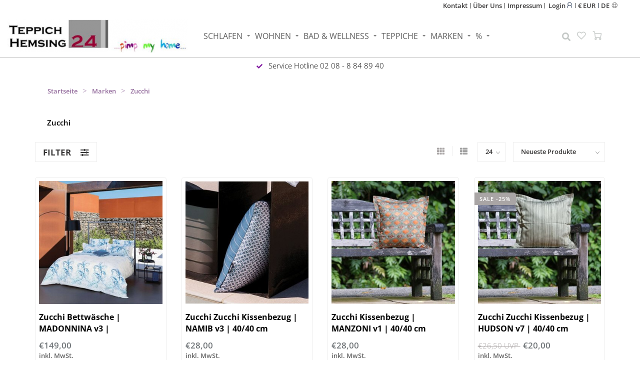

--- FILE ---
content_type: text/html;charset=utf-8
request_url: https://www.teppich-hemsing.de/de/brands/zucchi/
body_size: 17070
content:
<!DOCTYPE html>
<html lang="de">
  <head>
  
   <script src="https://consenttool.haendlerbund.de/app.js?apiKey=b49f6140b20cd30978f5ab5022291bb7497e1c9d1504d81a&amp;domain=24b6ee5" referrerpolicy="origin"></script>


    
    <!--
        
        Theme Natures Best | v1_1
        Theme designed and created by Lightport, https://www.lightporthq.com
        If you need assistance please contact us.
    -->
    
    <meta charset="utf-8"/>
<!-- [START] 'blocks/head.rain' -->
<!--

  (c) 2008-2025 Lightspeed Netherlands B.V.
  http://www.lightspeedhq.com
  Generated: 04-12-2025 @ 00:24:42

-->
<link rel="canonical" href="https://www.teppich-hemsing.de/de/brands/zucchi/"/>
<link rel="alternate" href="https://www.teppich-hemsing.de/de/index.rss" type="application/rss+xml" title="Neue Produkte"/>
<meta name="robots" content="noodp,noydir"/>
<meta name="google-site-verification" content="ghd-D1x0SVfIBuTLtKN_yXJc9Ut8q8naehIYRDfWwMI"/>
<meta property="og:url" content="https://www.teppich-hemsing.de/de/brands/zucchi/?source=facebook"/>
<meta property="og:site_name" content="Teppich Hemsing"/>
<meta property="og:title" content="Zucchi"/>
<meta property="og:description" content="Teppich Hemsing das Traditionsgeschäft in Oberhausen,seit 1966 führen wir eine ausgesuchte Auswahl an hochwertigen Heimtextilien. ✔️"/>
<script src="https://www.googletagmanager.com/gtag/js?id=AW-1020033231"></script>
<script>
window.dataLayer = window.dataLayer || [];
    function gtag(){dataLayer.push(arguments);}
    gtag('js', new Date());

    gtag('config', 'AW-1020033231');
</script>
<!--[if lt IE 9]>
<script src="https://cdn.webshopapp.com/assets/html5shiv.js?2025-02-20"></script>
<![endif]-->
<!-- [END] 'blocks/head.rain' -->
    
       
      
        	  	        
                  	    	    	    	    	    	         
        <title>Zucchi - Teppich Hemsing</title>
    
    <meta name="description" content="Teppich Hemsing das Traditionsgeschäft in Oberhausen,seit 1966 führen wir eine ausgesuchte Auswahl an hochwertigen Heimtextilien. ✔️" />
    <meta name="keywords" content="Zucchi, Oberhausen,Teppiche,Sisalteppiche,Flechtteppiche,Webteppiche,Sisaltischsets,Bassetti,Zucchi,Marc o’Polo, Essenza,Bettwäsche,Plaids,Tagesdecken,Kissen,Bettwaren,Spannbettlaken,Übergrößen,Heluan,Studio-P,Einziehdecken,Kimonos, Frottier" />
    
        
    <meta http-equiv="X-UA-Compatible" content="IE=edge">
    <meta name="viewport" content="width=device-width, initial-scale=1.0, maximum-scale=1.0, user-scalable=0">
    <meta name="apple-mobile-web-app-capable" content="yes">
    <meta name="apple-mobile-web-app-status-bar-style" content="black">
    
        	        
    <link rel="preconnect" href="https://ajax.googleapis.com">
		<link rel="preconnect" href="https://cdn.webshopapp.com/">
		<link rel="preconnect" href="https://assets.webshopapp.com">	
    <link rel="dns-prefetch" href="https://ajax.googleapis.com">
		<link rel="dns-prefetch" href="https://cdn.webshopapp.com/">
		<link rel="dns-prefetch" href="https://assets.webshopapp.com">	

		
    <link rel="shortcut icon" href="https://cdn.webshopapp.com/shops/32389/themes/180663/v/1547560/assets/favicon.png?20221025144111" type="image/x-icon" />
    
    
    <script src="//ajax.googleapis.com/ajax/libs/jquery/1.12.4/jquery.min.js"></script>
    <script>window.jQuery || document.write('<script src="https://cdn.webshopapp.com/shops/32389/themes/180663/assets/jquery-1-12-4-min.js?20251126104310">\x3C/script>')</script>
    <script>!navigator.userAgent.match('MSIE 10.0;') || document.write('<script src="https://cdn.webshopapp.com/shops/32389/themes/180663/assets/proto-polyfill.js?20251126104310">\x3C/script>')</script>
    <script>if(navigator.userAgent.indexOf("MSIE ") > -1 || navigator.userAgent.indexOf("Trident/") > -1) { document.write('<script src="https://cdn.webshopapp.com/shops/32389/themes/180663/assets/intersection-observer-polyfill.js?20251126104310">\x3C/script>') }</script>
    <link rel="preload" href="https://cdn.webshopapp.com/shops/32389/themes/180663/assets/fontawesome-5-min.css?20251126104310" as="style">
    <link rel="stylesheet" href="https://cdn.webshopapp.com/shops/32389/themes/180663/assets/fontawesome-5-min.css?20251126104310">
    
    <link rel="preload" href="https://cdn.webshopapp.com/shops/32389/themes/180663/assets/bootstrap-min.css?20251126104310" as="style">
    <link rel="stylesheet" href="https://cdn.webshopapp.com/shops/32389/themes/180663/assets/bootstrap-min.css?20251126104310">
    
    <link rel="preload" as="script" href="https://cdn.webshopapp.com/assets/gui.js?2025-02-20">
    <script src="https://cdn.webshopapp.com/assets/gui.js?2025-02-20"></script>
    
    <link rel="preload" as="script" href="https://cdn.webshopapp.com/assets/gui-responsive-2-0.js?2025-02-20">
    <script src="https://cdn.webshopapp.com/assets/gui-responsive-2-0.js?2025-02-20"></script>
    
        
    <link rel="preload" href="https://cdn.webshopapp.com/shops/32389/themes/180663/assets/style.css?20251126104310" as="style">
    <link rel="stylesheet" href="https://cdn.webshopapp.com/shops/32389/themes/180663/assets/style.css?20251126104310" />
    
    <link rel="preload" href="https://cdn.webshopapp.com/shops/32389/themes/180663/assets/additionalstyle.css?20251126104310" as="style">
    <link rel="stylesheet" href="https://cdn.webshopapp.com/shops/32389/themes/180663/assets/additionalstyle.css?20251126104310" />
    
    <!-- User defined styles -->
    <link rel="preload" href="https://cdn.webshopapp.com/shops/32389/themes/180663/assets/stylesettings.css?20251126104310" as="style">
    <link rel="preload" href="https://cdn.webshopapp.com/shops/32389/themes/180663/assets/custom.css?20251126104310" as="style">
    <link rel="stylesheet" href="https://cdn.webshopapp.com/shops/32389/themes/180663/assets/stylesettings.css?20251126104310" />
    <link rel="stylesheet" href="https://cdn.webshopapp.com/shops/32389/themes/180663/assets/custom.css?20251126104310" />
    
    <script>
   var productStorage = {};
   var theme = {};

  </script>    
    
    <link type="preload" src="https://cdn.webshopapp.com/shops/32389/themes/180663/assets/swiper-4-min.js?20251126104310" as="script">
    <link type="preload" src="https://cdn.webshopapp.com/shops/32389/themes/180663/assets/swiper-453.js?20251126104310" as="script">
    <link type="preload" src="https://cdn.webshopapp.com/shops/32389/themes/180663/assets/additionalscript.js?20251126104310" as="script">
 
  </head>
  <body class="layout-custom">
    <div class="body-content"><div class="overlay"><i class="fa fa-times"></i></div><header><div id="header-holder"><div class="container"><div id="header-content"><div class="header-left"><div class="categories-button small scroll scroll-nav hidden-sm hidden-xs hidden-xxs"><div class="nav-icon"><div class="bar1"></div><div class="bar3"></div><span>Menu</span></div></div><div id="mobilenav" class="categories-button small mobile visible-sm visible-xs visible-xxs"><div class="nav-icon"><div class="bar1"></div><div class="bar3"></div></div><span>Menu</span></div></div><div class="header-center themeclass-headercenter"><a href="https://www.teppich-hemsing.de/de/"><img class="logo hidden-lg hidden-md" src="https://cdn.webshopapp.com/shops/32389/themes/180663/assets/logo.png?20251125172705" alt="Teppich Hemsing - Wohngefühl in Oberhausen"></a></div><div class="header-right text-right"><div class="topmenus themeclass-topmenus"><ul><li><a href="https://www.teppich-hemsing.de/de/service/" title="Kontakt"> Kontakt</a></li><li><a href="https://www.teppich-hemsing.de/de/service/ueber-uns/" title="Über Uns"> Über Uns</a></li><li><a href="https://www.teppich-hemsing.de/de/service/about/" title="Impressum"> Impressum</a></li></ul></div><div class="user-actions hidden-sm hidden-xs hidden-xxs"><a href="https://www.teppich-hemsing.de/de/account/" class="account header-link" data-fancy="fancy-account-holder" data-tooltip title="Mein Konto" data-placement="bottom">login
    <i class="themeclass-icon themeclass-icon-user"></i></a><a href="#" class="header-link currencymany" data-fancy="fancy-currency-holder " data-fancy-type="flyout"  data-placement="bottom"><span class="current-lang">€ EUR</span><div id="" class="fancy-select"><span data-url="https://www.teppich-hemsing.de/de/session/currency/eur/"  class="inselected" >€ EUR</span></div></a><div  class="header-link langaugemany" data-fancy="fancy-language-holder" data-fancy-type="flyout"  data-placement="bottom"><span class="current-lang">DE</span><i class="themeclass-icon themeclass-icon-globe"></i><div id="" class="fancy-select"><div class="internaldiv" lang="de" title="Deutsch"  id="inselected" ><span class="flags de"></span> DE 
  </div><div class="internaldiv" lang="en" title="English"  onclick="document.location='https://www.teppich-hemsing.de/en/go/brand/158843'" ><span class="flags en"></span> EN 
  </div></div></div></div></div></div></div></div><div class="cf"></div><div class="subnav-dimmed"></div><div class=" borders compact hidden-xxs hidden-xs hidden-sm" id="navbar"><div class="themeclass-main-topmenus container-fluid"><div class="row"><div class="col-md-12"><div class="logodiv"><a href="https://www.teppich-hemsing.de/de/" class="logo hidden-sm hidden-xs hidden-xxs desktoplogo"><img class="logo" src="https://cdn.webshopapp.com/shops/32389/themes/180663/assets/logo.png?20251125172705" alt="Teppich Hemsing - Wohngefühl in Oberhausen"></a><a href="https://www.teppich-hemsing.de/de/"><img class="logo hidden-lg hidden-md" src="https://cdn.webshopapp.com/shops/32389/themes/180663/assets/logo.png?20251125172705" alt="Teppich Hemsing - Wohngefühl in Oberhausen"></a></div><div class="menubarcenter"><nav><ul class="smallmenu compact"><li><a href="https://www.teppich-hemsing.de/de/schlafen/" class="dropdown hoverdimmed ">Schlafen</a><ul class="smallmenu sub1"><li><a href="https://www.teppich-hemsing.de/de/schlafen/bettwaesche/">Bettwäsche</a><ul class="smallmenu sub2"><li><a href="https://www.teppich-hemsing.de/de/schlafen/bettwaesche/bassetti-bettwaesche/">Bassetti Bettwäsche</a></li><li><a href="https://www.teppich-hemsing.de/de/schlafen/bettwaesche/curt-bauer-bettwaesche/">Curt Bauer Bettwäsche</a></li><li><a href="https://www.teppich-hemsing.de/de/schlafen/bettwaesche/estella-bettwaesche/">Estella Bettwäsche</a></li><li><a href="https://www.teppich-hemsing.de/de/schlafen/bettwaesche/doris-meyer-bettwaesche/">Doris Meyer Bettwäsche</a></li><li><a href="https://www.teppich-hemsing.de/de/schlafen/bettwaesche/essenza-bettwaesche/">Essenza Bettwäsche</a></li><li><a href="https://www.teppich-hemsing.de/de/schlafen/bettwaesche/lorena-bettwaesche-kissenbezuege/">Lorena Bettwäsche &amp; Kissenbezüge</a></li><li><a href="https://www.teppich-hemsing.de/de/schlafen/bettwaesche/marc-opolo-bettwaesche/">Marc O&#039;Polo Bettwäsche</a></li><li><a href="https://www.teppich-hemsing.de/de/schlafen/bettwaesche/hnl-bettwaesche/">HnL Bettwäsche</a></li><li><a href="https://www.teppich-hemsing.de/de/schlafen/bettwaesche/zucchi-bettwaesche/">Zucchi Bettwäsche</a></li></ul></li><li><a href="https://www.teppich-hemsing.de/de/schlafen/tagesdecken/">Tagesdecken</a><ul class="smallmenu sub2"><li><a href="https://www.teppich-hemsing.de/de/schlafen/tagesdecken/bassetti-tagesdecken/">Bassetti Tagesdecken</a></li><li><a href="https://www.teppich-hemsing.de/de/schlafen/tagesdecken/bassetti-jacquard-tagesdecken/">Bassetti Jacquard Tagesdecken</a></li><li><a href="https://www.teppich-hemsing.de/de/schlafen/tagesdecken/heckett-lane-tagesdecken-dekoplaids/">Heckett &amp; Lane Tagesdecken / Dekoplaids</a></li></ul></li><li><a href="https://www.teppich-hemsing.de/de/schlafen/oberbetten/">Oberbetten</a><ul class="smallmenu sub2"><li><a href="https://www.teppich-hemsing.de/de/schlafen/oberbetten/traumina-bettwaren/">Traumina Bettwaren</a></li><li><a href="https://www.teppich-hemsing.de/de/schlafen/oberbetten/boehmerwald-bettdecken/">Böhmerwald Bettdecken</a></li><li><a href="https://www.teppich-hemsing.de/de/schlafen/oberbetten/kauffmann-bettdecken-oberbetten/">Kauffmann Bettdecken/ Oberbetten</a></li><li><a href="https://www.teppich-hemsing.de/de/schlafen/oberbetten/clima-balance/">Clima Balance</a></li></ul></li><li><a href="https://www.teppich-hemsing.de/de/schlafen/kopfkissen/">Kopfkissen</a><ul class="smallmenu sub2"><li><a href="https://www.teppich-hemsing.de/de/schlafen/kopfkissen/traumina-kopfkissen/">Traumina Kopfkissen</a></li><li><a href="https://www.teppich-hemsing.de/de/schlafen/kopfkissen/boehmerwald-kopfkissen/">Böhmerwald Kopfkissen</a></li><li><a href="https://www.teppich-hemsing.de/de/schlafen/kopfkissen/sally-kissenfuellungen/">Sally Kissenfüllungen</a></li></ul></li><li><a href="https://www.teppich-hemsing.de/de/schlafen/spannbettlaken/">Spannbettlaken</a></li></ul></li><li><a href="https://www.teppich-hemsing.de/de/wohnen/" class="dropdown hoverdimmed ">Wohnen</a><ul class="smallmenu sub1"><li><a href="https://www.teppich-hemsing.de/de/wohnen/decken-plaids/">Decken &amp; Plaids</a><ul class="smallmenu sub2"><li><a href="https://www.teppich-hemsing.de/de/wohnen/decken-plaids/bassetti-plaids/">Bassetti Plaids</a></li><li><a href="https://www.teppich-hemsing.de/de/wohnen/decken-plaids/coastland-schurwolldecken/">coastland Schurwolldecken </a></li><li><a href="https://www.teppich-hemsing.de/de/wohnen/decken-plaids/ritter-decken/">Ritter Decken</a></li><li><a href="https://www.teppich-hemsing.de/de/wohnen/decken-plaids/eagle-products-wohndecken-plaids/">Eagle Products | Wohndecken &amp; Plaids</a></li><li><a href="https://www.teppich-hemsing.de/de/wohnen/decken-plaids/marc-opolo-wohndecken-plaids/">Marc O&#039;Polo | Wohndecken &amp; Plaids</a></li><li><a href="https://www.teppich-hemsing.de/de/wohnen/decken-plaids/webfelldecken/">Webfelldecken </a></li><li><a href="https://www.teppich-hemsing.de/de/wohnen/decken-plaids/ibena-decken/">Ibena Decken</a></li></ul></li><li><a href="https://www.teppich-hemsing.de/de/wohnen/bassetti-granfoulards/">Bassetti Granfoulards</a></li><li><a href="https://www.teppich-hemsing.de/de/wohnen/bassetti-tischwaesche/">Bassetti Tischwäsche</a></li><li><a href="https://www.teppich-hemsing.de/de/wohnen/sisal-tischsets/">Sisal-Tischsets</a></li><li><a href="https://www.teppich-hemsing.de/de/wohnen/kissenbezuege-dekokissen/">Kissenbezüge |  Dekokissen</a><ul class="smallmenu sub2"><li><a href="https://www.teppich-hemsing.de/de/wohnen/kissenbezuege-dekokissen/bassetti-kissenbezuege/">Bassetti Kissenbezüge </a></li><li><a href="https://www.teppich-hemsing.de/de/wohnen/kissenbezuege-dekokissen/marc-opolo-kissenbezuege/">Marc O&#039;Polo Kissenbezüge</a></li><li><a href="https://www.teppich-hemsing.de/de/wohnen/kissenbezuege-dekokissen/doris-meyer-kissenbezuege/">Doris Meyer Kissenbezüge</a></li></ul></li><li><a href="https://www.teppich-hemsing.de/de/wohnen/vieboeck-glaesertuecher/">Vieböck Gläsertücher</a></li><li><a href="https://www.teppich-hemsing.de/de/wohnen/waermflaschen/">Wärmflaschen</a></li></ul></li><li><a href="https://www.teppich-hemsing.de/de/bad-wellness/" class="dropdown hoverdimmed ">Bad &amp; Wellness </a><ul class="smallmenu sub1"><li><a href="https://www.teppich-hemsing.de/de/bad-wellness/bassetti-kimonos/">Bassetti Kimonos</a></li><li><a href="https://www.teppich-hemsing.de/de/bad-wellness/bassetti-frottier/">Bassetti Frottier</a></li><li><a href="https://www.teppich-hemsing.de/de/bad-wellness/strandtuch-hamamtuch-saunatuch/">Strandtuch | Hamamtuch | Saunatuch</a></li><li><a href="https://www.teppich-hemsing.de/de/bad-wellness/sonnenglas/">SONNENGLAS®</a></li><li><a href="https://www.teppich-hemsing.de/de/bad-wellness/badteppiche/">Badteppiche</a><ul class="smallmenu sub2"><li><a href="https://www.teppich-hemsing.de/de/bad-wellness/badteppiche/badteppiche-baumwolle/">Badteppiche Baumwolle</a></li><li><a href="https://www.teppich-hemsing.de/de/bad-wellness/badteppiche/badteppiche-antron/">Badteppiche Antron</a></li><li><a href="https://www.teppich-hemsing.de/de/bad-wellness/badteppiche/badteppiche-polyacryl/">Badteppiche Polyacryl</a></li></ul></li><li><a href="https://www.teppich-hemsing.de/de/bad-wellness/rhomtuft-frottier/">Rhomtuft Frottier</a></li><li><a href="https://www.teppich-hemsing.de/de/bad-wellness/bademaentel-fuer-sie-ihn/">Bademäntel für Sie &amp; Ihn!</a></li></ul></li><li><a href="https://www.teppich-hemsing.de/de/teppiche/" class="dropdown hoverdimmed ">Teppiche</a><ul class="smallmenu sub1"><li><a href="https://www.teppich-hemsing.de/de/teppiche/sisalteppiche-geflochten/">Sisalteppiche, geflochten</a><ul class="smallmenu sub2"><li><a href="https://www.teppich-hemsing.de/de/teppiche/sisalteppiche-geflochten/sisalteppich-rovera/">Sisalteppich Rovera </a></li><li><a href="https://www.teppich-hemsing.de/de/teppiche/sisalteppiche-geflochten/sisalteppich-roma/">Sisalteppich Roma</a></li><li><a href="https://www.teppich-hemsing.de/de/teppiche/sisalteppiche-geflochten/sisalteppich-romeo/">Sisalteppich Romeo </a></li></ul></li><li><a href="https://www.teppich-hemsing.de/de/teppiche/handwebteppiche-tisca/">Handwebteppiche Tisca</a><ul class="smallmenu sub2"><li><a href="https://www.teppich-hemsing.de/de/teppiche/handwebteppiche-tisca/olbia-handwebteppiche/">Olbia Handwebteppiche</a></li></ul></li><li><a href="https://www.teppich-hemsing.de/de/teppiche/moderner-kelim/">Moderner Kelim</a></li><li><a href="https://www.teppich-hemsing.de/de/teppiche/garden-rugs/">Garden Rugs </a><ul class="smallmenu sub2"><li><a href="https://www.teppich-hemsing.de/de/teppiche/garden-rugs/outdoorteppiche-rund/">Outdoorteppiche Rund</a></li><li><a href="https://www.teppich-hemsing.de/de/teppiche/garden-rugs/outdoorteppiche-eckig/">Outdoorteppiche Eckig</a></li></ul></li><li><a href="https://www.teppich-hemsing.de/de/teppiche/kreative-colour-und-design-teppiche/">Kreative Colour-und Design Teppiche</a></li><li><a href="https://www.teppich-hemsing.de/de/teppiche/aegyptischer-heluan/">Ägyptischer Heluan</a></li><li><a href="https://www.teppich-hemsing.de/de/teppiche/zeitgenoessische-teppiche/">Zeitgenössische Teppiche</a></li><li><a href="https://www.teppich-hemsing.de/de/teppiche/waesche-reparatur/">Wäsche &amp; Reparatur</a></li><li><a href="https://www.teppich-hemsing.de/de/teppiche/fleckenloeser/">Fleckenlöser</a></li><li><a href="https://www.teppich-hemsing.de/de/teppiche/wash-dry-fussmatten/">Wash &amp; Dry  | Fußmatten</a><ul class="smallmenu sub2"><li><a href="https://www.teppich-hemsing.de/de/teppiche/wash-dry-fussmatten/enter-exit/">Enter&amp; Exit</a></li><li><a href="https://www.teppich-hemsing.de/de/teppiche/wash-dry-fussmatten/terrace-garden/">Terrace &amp; Garden</a></li><li><a href="https://www.teppich-hemsing.de/de/teppiche/wash-dry-fussmatten/animal-friends/">Animal &amp; Friends</a></li><li><a href="https://www.teppich-hemsing.de/de/teppiche/wash-dry-fussmatten/licences/">Licences</a></li><li><a href="https://www.teppich-hemsing.de/de/teppiche/wash-dry-fussmatten/special-art/">Special Art</a></li><li><a href="https://www.teppich-hemsing.de/de/teppiche/wash-dry-fussmatten/cook-kitchen/">Cook &amp; Kitchen</a></li><li><a href="https://www.teppich-hemsing.de/de/teppiche/wash-dry-fussmatten/interior/">Interior</a></li><li><a href="https://www.teppich-hemsing.de/de/teppiche/wash-dry-fussmatten/decor/">Decor</a></li><li><a href="https://www.teppich-hemsing.de/de/teppiche/wash-dry-fussmatten/special-shape/">Special Shape</a></li><li><a href="https://www.teppich-hemsing.de/de/teppiche/wash-dry-fussmatten/monocolour-trend-colour-original/">Monocolour, Trend-Colour &amp; Original</a></li></ul></li><li><a href="https://www.teppich-hemsing.de/de/teppiche/bassetti-teppiche/">Bassetti Teppiche</a></li></ul></li><li><a href="https://www.teppich-hemsing.de/de/marken/" class="dropdown hoverdimmed ">Marken</a><ul class="smallmenu sub1"><li><a href="https://www.teppich-hemsing.de/de/marken/bassetti/">Bassetti</a><ul class="smallmenu sub2"><li><a href="https://www.teppich-hemsing.de/de/marken/bassetti/bassetti-design-uebersicht/">Bassetti | DESIGN ÜBERSICHT</a></li><li><a href="https://www.teppich-hemsing.de/de/marken/bassetti/bassetti-bettwaesche/">Bassetti Bettwäsche</a></li><li><a href="https://www.teppich-hemsing.de/de/marken/bassetti/bassetti-plaids/">Bassetti Plaids</a></li><li><a href="https://www.teppich-hemsing.de/de/marken/bassetti/bassetti-gesteppte-tagesdecken/">Bassetti  Gesteppte Tagesdecken</a></li><li><a href="https://www.teppich-hemsing.de/de/marken/bassetti/bassetti-granfoulard/">Bassetti Granfoulard</a></li><li><a href="https://www.teppich-hemsing.de/de/marken/bassetti/bassetti-kimono/">Bassetti Kimono</a></li><li><a href="https://www.teppich-hemsing.de/de/marken/bassetti/bassetti-tischwaesche/">Bassetti Tischwäsche</a></li><li><a href="https://www.teppich-hemsing.de/de/marken/bassetti/bassetti-kissenbezuege-dekokissen/">Bassetti Kissenbezüge - Dekokissen</a></li><li><a href="https://www.teppich-hemsing.de/de/marken/bassetti/bassetti-teppiche/">Bassetti Teppiche</a></li></ul></li><li><a href="https://www.teppich-hemsing.de/de/marken/bassetti-kollektionen/">Bassetti Kollektionen</a><ul class="smallmenu sub2"><li><a href="https://www.teppich-hemsing.de/de/marken/bassetti-kollektionen/herbst-winter-2025-26/">Herbst -Winter 2025-26</a></li><li><a href="https://www.teppich-hemsing.de/de/marken/bassetti-kollektionen/fruehjahr-sommer-2025/">Frühjahr - Sommer  2025 </a></li><li><a href="https://www.teppich-hemsing.de/de/marken/bassetti-kollektionen/limited-edition-2024/">Limited Edition 2024</a></li><li><a href="https://www.teppich-hemsing.de/de/marken/bassetti-kollektionen/herbst-winter-2024-25/">Herbst-Winter 2024-25</a></li><li><a href="https://www.teppich-hemsing.de/de/marken/bassetti-kollektionen/fruehjahr-sommer-2024/">Frühjahr - Sommer 2024</a></li><li><a href="https://www.teppich-hemsing.de/de/marken/bassetti-kollektionen/herbst-winter-2023-24/">Herbst-Winter 2023-24</a></li><li><a href="https://www.teppich-hemsing.de/de/marken/bassetti-kollektionen/limited-edition-2023/">Limited Edition 2023</a></li><li><a href="https://www.teppich-hemsing.de/de/marken/bassetti-kollektionen/fruehjahr-sommer-2023/">Frühjahr - Sommer 2023</a></li><li><a href="https://www.teppich-hemsing.de/de/marken/bassetti-kollektionen/limited-edition-2022-23/">Limited Edition 2022-23</a></li><li><a href="https://www.teppich-hemsing.de/de/marken/bassetti-kollektionen/herbst-winter-2022-23/">Herbst - Winter 2022-23</a></li><li><a href="https://www.teppich-hemsing.de/de/marken/bassetti-kollektionen/fruehjahr-sommer-2022/">Frühjahr - Sommer 2022</a></li><li><a href="https://www.teppich-hemsing.de/de/marken/bassetti-kollektionen/limited-edition-2021-22/">Limited Edition 2021-22</a></li><li><a href="https://www.teppich-hemsing.de/de/marken/bassetti-kollektionen/herbst-winter-2021-22/">Herbst - Winter 2021-22</a></li><li><a href="https://www.teppich-hemsing.de/de/marken/bassetti-kollektionen/fruehjahr-sommer-2021/">Frühjahr - Sommer  2021</a></li><li><a href="https://www.teppich-hemsing.de/de/marken/bassetti-kollektionen/limited-edition-2020-21/">Limited Edition 2020-21</a></li><li><a href="https://www.teppich-hemsing.de/de/marken/bassetti-kollektionen/herbst-winter-2020-21/">Herbst - Winter 2020-21</a></li><li><a href="https://www.teppich-hemsing.de/de/marken/bassetti-kollektionen/fruehjahr-sommer-2020/">Frühjahr - Sommer 2020</a></li><li><a href="https://www.teppich-hemsing.de/de/marken/bassetti-kollektionen/limited-edition-2019-20/">Limited Edition  2019-20</a></li><li><a href="https://www.teppich-hemsing.de/de/marken/bassetti-kollektionen/herbst-winter-2019-20/">Herbst-Winter 2019-20</a></li></ul></li><li><a href="https://www.teppich-hemsing.de/de/marken/boehmerwald/">Böhmerwald</a></li><li><a href="https://www.teppich-hemsing.de/de/marken/curt-bauer/">Curt Bauer </a></li><li><a href="https://www.teppich-hemsing.de/de/marken/doris-meyer/">Doris Meyer</a></li><li><a href="https://www.teppich-hemsing.de/de/marken/eagle-products/">Eagle Products</a></li><li><a href="https://www.teppich-hemsing.de/de/marken/essenza/">ESSENZA</a></li><li><a href="https://www.teppich-hemsing.de/de/marken/estella-bettwaesche/">Estella Bettwäsche</a></li><li><a href="https://www.teppich-hemsing.de/de/marken/formesse-spannbettlaken/">Formesse Spannbettlaken</a></li><li><a href="https://www.teppich-hemsing.de/de/marken/hnl/">HnL</a></li><li><a href="https://www.teppich-hemsing.de/de/marken/ibena/">Ibena</a></li><li><a href="https://www.teppich-hemsing.de/de/marken/lorena-bettwaesche-kissenbezuege/">Lorena Bettwäsche &amp; Kissenbezüge</a></li><li><a href="https://www.teppich-hemsing.de/de/marken/marc-opolo-living/">Marc O&#039;Polo - Living</a></li><li><a href="https://www.teppich-hemsing.de/de/marken/kleen-tex-fussmatten/">Kleen-Tex -Fußmatten</a></li><li><a href="https://www.teppich-hemsing.de/de/marken/ritter-decken/">Ritter Decken</a></li><li><a href="https://www.teppich-hemsing.de/de/marken/rhomtuft-fuers-bad/">Rhomtuft fürs Bad</a></li><li><a href="https://www.teppich-hemsing.de/de/marken/traumina/">Traumina</a></li><li><a href="https://www.teppich-hemsing.de/de/marken/tisca-teppiche/">Tisca Teppiche</a></li><li><a href="https://www.teppich-hemsing.de/de/marken/sonnenglas-ein-licht-erobert-die-welt/"> SONNENGLAS® - Ein Licht erobert die Welt!</a></li><li><a href="https://www.teppich-hemsing.de/de/marken/zucchi-collection/">Zucchi Collection</a><ul class="smallmenu sub2"><li><a href="https://www.teppich-hemsing.de/de/marken/zucchi-collection/zucchi-collection-fruehjahr-sommer-2019/">Zucchi Collection Frühjahr/Sommer 2019</a></li></ul></li><li><a href="https://www.teppich-hemsing.de/de/marken/vieboeck-leinen/">Vieböck-Leinen</a></li></ul></li><li><a href="https://www.teppich-hemsing.de/de/2285934/" class="dropdown hoverdimmed ">%</a><ul class="smallmenu sub1"><li><a href="https://www.teppich-hemsing.de/de/2285934/bettwaesche-sale/"> Bettwäsche SALE</a></li><li><a href="https://www.teppich-hemsing.de/de/2285934/plaid-sale/"> Plaid SALE</a></li><li><a href="https://www.teppich-hemsing.de/de/2285934/tagesdecken-sale/">Tagesdecken  SALE</a></li><li><a href="https://www.teppich-hemsing.de/de/2285934/granfoulard-sale/">Granfoulard SALE</a></li><li><a href="https://www.teppich-hemsing.de/de/2285934/kimono-sale/">Kimono SALE</a></li><li><a href="https://www.teppich-hemsing.de/de/2285934/kissenbezuege-sale/">Kissenbezüge  SALE</a></li></ul></li></ul></nav></div><div class="righticons"><span class="themeclass-srcicon"><i class="fas fa-search"></i></span><a href="https://www.teppich-hemsing.de/de/account/wishlist/" class="header-link" data-tooltip title="Wunschzettel" data-placement="bottom" data-fancy="fancy-account-holder"><i class="themeclass-icon themeclass-icon-heart"></i></a><a href="https://www.teppich-hemsing.de/de/cart/" class="cart header-link"><div class="cart-icon"><i class="themeclass-icon themeclass-icon-shopping-cart"></i></div></a></div></div><div class="search themeclass-srcinputbox" style="display:none;"><form action="https://www.teppich-hemsing.de/de/search/" class="searchform" method="get"><div class="search-holder"><input type="text" class="searchbox" name="q" placeholder="Suchen.." autocomplete="off"><i class="fa fa-search" aria-hidden="true"></i><i class="fa fa-times clearsearch" aria-hidden="true"></i></div></form><div class="searchcontent hidden-xs hidden-xxs"><div class="searchresults"></div><div class="more"><a href="#" class="search-viewall">Alle Ergebnisse anzeigen <span>(0)</span></a></div><div class="noresults">Keine Produkte gefunden</div></div></div></div></div></div><div class="subheader-holder"><div class="subheader"><div class="usps-slider-holder" style="width:100%;"><div class="swiper-container usps-header below-nav"><div class="swiper-wrapper"><div class=" usp-block"><div><i class="fas fa-check"></i> Service Hotline   02 08 - 8 84 89 40
          </div></div></div></div></div></div></div></header><div class="breadcrumbs"><div class="container"><div class="row"><div class="col-md-12"><a href="https://www.teppich-hemsing.de/de/" title="Startseite">Startseite</a><span><span class="seperator">></span><a href="https://www.teppich-hemsing.de/de/brands/"><span>Marken</span></a></span><span><span class="seperator">></span><a href="https://www.teppich-hemsing.de/de/brands/zucchi/"><span>Zucchi</span></a></span></div></div></div></div><div id="collection-container" class="container collection clean"><div class="row "><div class="col-md-12"><h1 class="page-title margin-top">Zucchi</h1></div><div class="col-md-12"></div><div class="col-md-12"><div class="row"><div class="col-md-12 margin-top"><div class="custom-filters-holder"><div class=""><span class="filter-toggle hidden-xxs hidden-xs hidden-sm" data-fancy="fancy-filters-holder">
                Filter <i class="fas fa-sliders-h"></i></span><form id="sort_filters" class="filters-top"><a href="https://www.teppich-hemsing.de/de/brands/zucchi/" class="active"><i class="fa fa-th"></i></a><a href="https://www.teppich-hemsing.de/de/brands/zucchi/?mode=list" class=""><i class="fa fa-th-list"></i></a><input type="hidden" name="sort" value="newest" /><input type="hidden" name="brand" value="0" /><input type="hidden" name="mode" value="grid" /><input type="hidden" name="sort" value="newest" /><input type="hidden" name="max" value="150" id="custom_filter_form_max" /><input type="hidden" name="min" value="0" id="custom_filter_form_min" /><select name="limit" onchange="$('#sort_filters').submit();" class="fancy-select"><option value="24">24</option><option value="6">6</option><option value="12">12</option><option value="36">36</option><option value="72">72</option></select><select name="sort" onchange="$('#sort_filters').submit();" id="xxaa" class="fancy-select"><option value="popular">Am meisten angesehen</option><option value="newest" selected="selected">Neueste Produkte</option><option value="lowest">Niedrigster Preis</option><option value="highest">Höchster Preis</option><option value="asc">Name aufsteigend</option><option value="desc">Name absteigend</option></select></form></div><div class="custom-filters-selected"></div></div></div></div><div class="row collection-products-row product-grid static-products-holder"><div class="product-grid odd col-md-3 col-sm-4 col-xs-6 col-xxs-6 margin-top" data-loopindex="1" data-trueindex="1" data-homedeal=""><div class="product-block-holder rounded boxed-border " data-pid="152665582" data-json="https://www.teppich-hemsing.de/de/zucchi-bettwaesche-madonnina-v3-verschie-152665582.html?format=json"><div class="product-block text-left"><div class="product-block-image pimage25"><a href="https://www.teppich-hemsing.de/de/zucchi-bettwaesche-madonnina-v3-verschie-152665582.html"><img height="325" width="325" src="https://cdn.webshopapp.com/shops/32389/files/461447188/325x325x2/zucchi-bettwaesche-madonnina-v3-verschiedene-groes.jpg" alt="Zucchi Bettwäsche | MADONNINA v3 |  verschiedene Größen ..." title="Zucchi Bettwäsche | MADONNINA v3 |  verschiedene Größen ..." /><div class="himage"></div></a></div><h4 class=""><a href="https://www.teppich-hemsing.de/de/zucchi-bettwaesche-madonnina-v3-verschie-152665582.html" title="Zucchi Bettwäsche | MADONNINA v3 |  verschiedene Größen ..." class="title">
          Zucchi Bettwäsche | MADONNINA v3 |  verschiedene Größen ...        </a></h4><div class="product-block-price"><strong>€149,00</strong></div><div class="price-strict">inkl. MwSt. </div><a href="https://www.teppich-hemsing.de/de/zucchi-bettwaesche-madonnina-v3-verschie-152665582.html" class="product-block-quick quickshop"><i class="fas fa-search"></i></a><a href="https://www.teppich-hemsing.de/de/zucchi-bettwaesche-madonnina-v3-verschie-152665582.html" class="product-block-quick wishlist" data-fancy="fancy-account-holder"><i class="far fa-heart"></i></a><!--<a href="https://www.teppich-hemsing.de/de/cart/add/303083145/" data-title="Bettwäsche | MADONNINA v3 |  verschiedene Größen ..." data-price="€149,00" data-variant="Größen: 135/200, 80/80 cm Bettwäsche" data-image="https://cdn.webshopapp.com/shops/32389/files/461447188/325x325x2/image.jpg" class="product-block-quick compare quick-cart"><i class="fas fa-chart-bar"></i></a>--><form id="quick-order-152665582" action="https://www.teppich-hemsing.de/de/cart/add/303083145/"><input type="hidden" class="qty-fast" name="quantity" value="1"><a href="https://www.teppich-hemsing.de/de/cart/add/303083145/" class="product-block-quick compare button quick-cart small-button" data-title="Bettwäsche | MADONNINA v3 |  verschiedene Größen ..." data-price="€149,00" data-variant="Größen: 135/200, 80/80 cm Bettwäsche" data-image="https://cdn.webshopapp.com/shops/32389/files/461447188/325x325x2/image.jpg"><i class="fas fa-shopping-cart"></i></a></form></div></div></div><div class="product-grid even col-md-3 col-sm-4 col-xs-6 col-xxs-6 margin-top" data-loopindex="2" data-trueindex="2" data-homedeal=""><div class="product-block-holder rounded boxed-border " data-pid="110650229" data-json="https://www.teppich-hemsing.de/de/zucchi-kissenbezug-namib-v3-40-40-cm.html?format=json"><div class="product-block text-left"><div class="product-block-image pimage25"><a href="https://www.teppich-hemsing.de/de/zucchi-kissenbezug-namib-v3-40-40-cm.html"><img height="325" width="325" src="https://cdn.webshopapp.com/shops/32389/files/329159600/325x325x2/zucchi-zucchi-kissenbezug-namib-v3-40-40-cm.jpg" alt="Zucchi Zucchi Kissenbezug | NAMIB v3 | 40/40 cm" title="Zucchi Zucchi Kissenbezug | NAMIB v3 | 40/40 cm" /><div class="himage"></div></a></div><h4 class=""><a href="https://www.teppich-hemsing.de/de/zucchi-kissenbezug-namib-v3-40-40-cm.html" title="Zucchi Zucchi Kissenbezug | NAMIB v3 | 40/40 cm" class="title">
          Zucchi Zucchi Kissenbezug | NAMIB v3 | 40/40 cm        </a></h4><div class="product-block-price"><strong>€28,00</strong></div><div class="price-strict">inkl. MwSt. </div><a href="https://www.teppich-hemsing.de/de/zucchi-kissenbezug-namib-v3-40-40-cm.html" class="product-block-quick quickshop"><i class="fas fa-search"></i></a><a href="https://www.teppich-hemsing.de/de/zucchi-kissenbezug-namib-v3-40-40-cm.html" class="product-block-quick wishlist" data-fancy="fancy-account-holder"><i class="far fa-heart"></i></a><!--<a href="https://www.teppich-hemsing.de/de/cart/add/223400815/" data-title="Zucchi Kissenbezug | NAMIB v3 | 40/40 cm" data-price="€28,00" data-variant="Größen: 40/40 cm Kissenbezug" data-image="https://cdn.webshopapp.com/shops/32389/files/329159600/325x325x2/image.jpg" class="product-block-quick compare quick-cart"><i class="fas fa-chart-bar"></i></a>--><form id="quick-order-110650229" action="https://www.teppich-hemsing.de/de/cart/add/223400815/"><input type="hidden" class="qty-fast" name="quantity" value="1"><a href="https://www.teppich-hemsing.de/de/cart/add/223400815/" class="product-block-quick compare button quick-cart small-button" data-title="Zucchi Kissenbezug | NAMIB v3 | 40/40 cm" data-price="€28,00" data-variant="Größen: 40/40 cm Kissenbezug" data-image="https://cdn.webshopapp.com/shops/32389/files/329159600/325x325x2/image.jpg"><i class="fas fa-shopping-cart"></i></a></form></div></div></div><div class="cf hidden-lg hidden-md hidden-sm visible-xs visible-xxs" data-colwidth="3" data-index-div2="2"></div><div class="product-grid odd col-md-3 col-sm-4 col-xs-6 col-xxs-6 margin-top" data-loopindex="3" data-trueindex="3" data-homedeal=""><div class="product-block-holder rounded boxed-border " data-pid="110650129" data-json="https://www.teppich-hemsing.de/de/zucchi-kissenbezug-manzoni-v1-40-40-cm.html?format=json"><div class="product-block text-left"><div class="product-block-image pimage25"><a href="https://www.teppich-hemsing.de/de/zucchi-kissenbezug-manzoni-v1-40-40-cm.html"><img height="325" width="325" src="https://cdn.webshopapp.com/shops/32389/files/329159341/325x325x2/zucchi-kissenbezug-manzoni-v1-40-40-cm.jpg" alt="Zucchi Kissenbezug | MANZONI v1 | 40/40 cm" title="Zucchi Kissenbezug | MANZONI v1 | 40/40 cm" /><div class="himage"></div></a></div><h4 class=""><a href="https://www.teppich-hemsing.de/de/zucchi-kissenbezug-manzoni-v1-40-40-cm.html" title="Zucchi Kissenbezug | MANZONI v1 | 40/40 cm" class="title">
          Zucchi Kissenbezug | MANZONI v1 | 40/40 cm        </a></h4><div class="product-block-price"><strong>€28,00</strong></div><div class="price-strict">inkl. MwSt. </div><a href="https://www.teppich-hemsing.de/de/zucchi-kissenbezug-manzoni-v1-40-40-cm.html" class="product-block-quick quickshop"><i class="fas fa-search"></i></a><a href="https://www.teppich-hemsing.de/de/zucchi-kissenbezug-manzoni-v1-40-40-cm.html" class="product-block-quick wishlist" data-fancy="fancy-account-holder"><i class="far fa-heart"></i></a><!--<a href="https://www.teppich-hemsing.de/de/cart/add/223400537/" data-title="Kissenbezug | MANZONI v1 | 40/40 cm" data-price="€28,00" data-variant="Größen: 40/40 cm Kissenbezug" data-image="https://cdn.webshopapp.com/shops/32389/files/329159341/325x325x2/image.jpg" class="product-block-quick compare quick-cart"><i class="fas fa-chart-bar"></i></a>--><form id="quick-order-110650129" action="https://www.teppich-hemsing.de/de/cart/add/223400537/"><input type="hidden" class="qty-fast" name="quantity" value="1"><a href="https://www.teppich-hemsing.de/de/cart/add/223400537/" class="product-block-quick compare button quick-cart small-button" data-title="Kissenbezug | MANZONI v1 | 40/40 cm" data-price="€28,00" data-variant="Größen: 40/40 cm Kissenbezug" data-image="https://cdn.webshopapp.com/shops/32389/files/329159341/325x325x2/image.jpg"><i class="fas fa-shopping-cart"></i></a></form></div></div></div><div class="cf hidden-lg hidden-md visible-sm hidden-xs" data-colwidth="3" data-index-div3="3"></div><div class="product-grid even col-md-3 col-sm-4 col-xs-6 col-xxs-6 margin-top" data-loopindex="4" data-trueindex="4" data-homedeal=""><div class="product-block-holder rounded boxed-border " data-pid="110611707" data-json="https://www.teppich-hemsing.de/de/zucchi-kissenbezug-hudson-v7-40-40-cm.html?format=json"><div class="product-block text-left"><div class="product-label highlight-bg">Sale -25%</div><div class="product-block-image pimage25"><a href="https://www.teppich-hemsing.de/de/zucchi-kissenbezug-hudson-v7-40-40-cm.html"><img height="325" width="325" src="https://cdn.webshopapp.com/shops/32389/files/329076872/325x325x2/zucchi-zucchi-kissenbezug-hudson-v7-40-40-cm.jpg" alt="Zucchi Zucchi Kissenbezug | HUDSON v7 | 40/40 cm" title="Zucchi Zucchi Kissenbezug | HUDSON v7 | 40/40 cm" /><div class="himage"></div></a></div><h4 class=""><a href="https://www.teppich-hemsing.de/de/zucchi-kissenbezug-hudson-v7-40-40-cm.html" title="Zucchi Zucchi Kissenbezug | HUDSON v7 | 40/40 cm" class="title">
          Zucchi Zucchi Kissenbezug | HUDSON v7 | 40/40 cm        </a></h4><div class="product-block-price"><span class="price-old">
              €26,50 UVP          	</span><strong>€20,00</strong></div><div class="price-strict">inkl. MwSt. </div><a href="https://www.teppich-hemsing.de/de/zucchi-kissenbezug-hudson-v7-40-40-cm.html" class="product-block-quick quickshop"><i class="fas fa-search"></i></a><a href="https://www.teppich-hemsing.de/de/zucchi-kissenbezug-hudson-v7-40-40-cm.html" class="product-block-quick wishlist" data-fancy="fancy-account-holder"><i class="far fa-heart"></i></a><!--<a href="https://www.teppich-hemsing.de/de/cart/add/223324787/" data-title="Zucchi Kissenbezug | HUDSON v7 | 40/40 cm" data-price="€20,00" data-variant="Größen: 40/40 cm Kissenbezug" data-image="https://cdn.webshopapp.com/shops/32389/files/329076872/325x325x2/image.jpg" class="product-block-quick compare quick-cart"><i class="fas fa-chart-bar"></i></a>--><form id="quick-order-110611707" action="https://www.teppich-hemsing.de/de/cart/add/223324787/"><input type="hidden" class="qty-fast" name="quantity" value="1"><a href="https://www.teppich-hemsing.de/de/cart/add/223324787/" class="product-block-quick compare button quick-cart small-button" data-title="Zucchi Kissenbezug | HUDSON v7 | 40/40 cm" data-price="€20,00" data-variant="Größen: 40/40 cm Kissenbezug" data-image="https://cdn.webshopapp.com/shops/32389/files/329076872/325x325x2/image.jpg"><i class="fas fa-shopping-cart"></i></a></form></div></div></div><div class="cf visible-lg visible-md hidden-sm hidden-xs" data-colwidth="3" data-index-div4="4"></div><div class="cf hidden-lg hidden-md hidden-sm visible-xs visible-xxs" data-colwidth="3" data-index-div2="4"></div><div class="product-grid odd col-md-3 col-sm-4 col-xs-6 col-xxs-6 margin-top" data-loopindex="5" data-trueindex="5" data-homedeal=""><div class="product-block-holder rounded boxed-border " data-pid="110608438" data-json="https://www.teppich-hemsing.de/de/zucchi-kissenbezug-opera-v1-40-40-cm.html?format=json"><div class="product-block text-left"><div class="product-label highlight-bg">Sale -27%</div><div class="product-block-image pimage25"><a href="https://www.teppich-hemsing.de/de/zucchi-kissenbezug-opera-v1-40-40-cm.html"><img height="325" width="325" src="https://cdn.webshopapp.com/shops/32389/files/329017876/325x325x2/zucchi-zucchi-kissenbezug-opera-v1-40-40-cm.jpg" alt="Zucchi Zucchi Kissenbezug | OPERA v1 | 40/40 cm" title="Zucchi Zucchi Kissenbezug | OPERA v1 | 40/40 cm" /><div class="himage"></div></a></div><h4 class=""><a href="https://www.teppich-hemsing.de/de/zucchi-kissenbezug-opera-v1-40-40-cm.html" title="Zucchi Zucchi Kissenbezug | OPERA v1 | 40/40 cm" class="title">
          Zucchi Zucchi Kissenbezug | OPERA v1 | 40/40 cm        </a></h4><div class="product-block-price"><span class="price-old">
              €27,50 UVP          	</span><strong>€20,00</strong></div><div class="price-strict">inkl. MwSt. </div><a href="https://www.teppich-hemsing.de/de/zucchi-kissenbezug-opera-v1-40-40-cm.html" class="product-block-quick quickshop"><i class="fas fa-search"></i></a><a href="https://www.teppich-hemsing.de/de/zucchi-kissenbezug-opera-v1-40-40-cm.html" class="product-block-quick wishlist" data-fancy="fancy-account-holder"><i class="far fa-heart"></i></a><!--<a href="https://www.teppich-hemsing.de/de/cart/add/223318028/" data-title="Zucchi Kissenbezug | OPERA v1 | 40/40 cm" data-price="€20,00" data-variant="Größen: 40/40 cm Kissenbezug" data-image="https://cdn.webshopapp.com/shops/32389/files/329017876/325x325x2/image.jpg" class="product-block-quick compare quick-cart"><i class="fas fa-chart-bar"></i></a>--><form id="quick-order-110608438" action="https://www.teppich-hemsing.de/de/cart/add/223318028/"><input type="hidden" class="qty-fast" name="quantity" value="1"><a href="https://www.teppich-hemsing.de/de/cart/add/223318028/" class="product-block-quick compare button quick-cart small-button" data-title="Zucchi Kissenbezug | OPERA v1 | 40/40 cm" data-price="€20,00" data-variant="Größen: 40/40 cm Kissenbezug" data-image="https://cdn.webshopapp.com/shops/32389/files/329017876/325x325x2/image.jpg"><i class="fas fa-shopping-cart"></i></a></form></div></div></div><div class="product-grid even col-md-3 col-sm-4 col-xs-6 col-xxs-6 margin-top" data-loopindex="6" data-trueindex="6" data-homedeal=""><div class="product-block-holder rounded boxed-border " data-pid="88249085" data-json="https://www.teppich-hemsing.de/de/zucchi-bettwaesche-madonnina-v6-verschiedene-groes.html?format=json"><div class="product-block text-left"><div class="product-block-image pimage25"><a href="https://www.teppich-hemsing.de/de/zucchi-bettwaesche-madonnina-v6-verschiedene-groes.html"><img height="325" width="325" src="https://cdn.webshopapp.com/shops/32389/files/257446406/325x325x2/zucchi-bettwaesche-madonnina-v6-verschiedene-groes.jpg" alt="Zucchi Bettwäsche | MADONNINA v6 |  verschiedene Größen ..." title="Zucchi Bettwäsche | MADONNINA v6 |  verschiedene Größen ..." /><div class="himage"></div></a></div><h4 class=""><a href="https://www.teppich-hemsing.de/de/zucchi-bettwaesche-madonnina-v6-verschiedene-groes.html" title="Zucchi Bettwäsche | MADONNINA v6 |  verschiedene Größen ..." class="title">
          Zucchi Bettwäsche | MADONNINA v6 |  verschiedene Größen ...        </a></h4><div class="product-block-price"><strong>€149,00</strong></div><div class="price-strict">inkl. MwSt. </div><a href="https://www.teppich-hemsing.de/de/zucchi-bettwaesche-madonnina-v6-verschiedene-groes.html" class="product-block-quick quickshop"><i class="fas fa-search"></i></a><a href="https://www.teppich-hemsing.de/de/zucchi-bettwaesche-madonnina-v6-verschiedene-groes.html" class="product-block-quick wishlist" data-fancy="fancy-account-holder"><i class="far fa-heart"></i></a><!--<a href="https://www.teppich-hemsing.de/de/cart/add/174587735/" data-title="Bettwäsche | MADONNINA v6 |  verschiedene Größen ..." data-price="€149,00" data-variant="Größen: 135/200, 80/80 cm Bettwäsche" data-image="https://cdn.webshopapp.com/shops/32389/files/257446406/325x325x2/image.jpg" class="product-block-quick compare quick-cart"><i class="fas fa-chart-bar"></i></a>--><form id="quick-order-88249085" action="https://www.teppich-hemsing.de/de/cart/add/174587735/"><input type="hidden" class="qty-fast" name="quantity" value="1"><a href="https://www.teppich-hemsing.de/de/cart/add/174587735/" class="product-block-quick compare button quick-cart small-button" data-title="Bettwäsche | MADONNINA v6 |  verschiedene Größen ..." data-price="€149,00" data-variant="Größen: 135/200, 80/80 cm Bettwäsche" data-image="https://cdn.webshopapp.com/shops/32389/files/257446406/325x325x2/image.jpg"><i class="fas fa-shopping-cart"></i></a></form></div></div></div><div class="cf hidden-lg hidden-md visible-sm hidden-xs" data-colwidth="3" data-index-div3="6"></div><div class="cf hidden-lg hidden-md hidden-sm visible-xs visible-xxs" data-colwidth="3" data-index-div2="6"></div></div></div><div class="col-md-12"></div></div></div><script>
    $(function(){
    $(".collection-filter-price").slider(
    {
      range: true,
      min: 0,
      max: 150,
      values: [0, 150],
      step: 1,
      slide: function( event, ui)
      {
        $('.price-filter-range .min span').html(ui.values[0]);
        $('.price-filter-range .max span').html(ui.values[1]);
        
        $('.custom_filter_form_min, #price_filter_form_min').val(ui.values[0]);
        $('.custom_filter_form_max, #price_filter_form_max').val(ui.values[1]);
      },
      stop: function(event, ui)
      {
        //$('#custom_filter_form').submit();
        $(this).closest('form').submit();
      }
    });
    
  });
</script><!-- [START] 'blocks/body.rain' --><script>
(function () {
  var s = document.createElement('script');
  s.type = 'text/javascript';
  s.async = true;
  s.src = 'https://www.teppich-hemsing.de/de/services/stats/pageview.js';
  ( document.getElementsByTagName('head')[0] || document.getElementsByTagName('body')[0] ).appendChild(s);
})();
</script><!-- Global site tag (gtag.js) - Google Analytics --><script async src="https://www.googletagmanager.com/gtag/js?id=G-08QGL3168V"></script><script>
    window.dataLayer = window.dataLayer || [];
    function gtag(){dataLayer.push(arguments);}

        gtag('consent', 'default', {"ad_storage":"denied","ad_user_data":"denied","ad_personalization":"denied","analytics_storage":"denied","region":["AT","BE","BG","CH","GB","HR","CY","CZ","DK","EE","FI","FR","DE","EL","HU","IE","IT","LV","LT","LU","MT","NL","PL","PT","RO","SK","SI","ES","SE","IS","LI","NO","CA-QC"]});
    
    gtag('js', new Date());
    gtag('config', 'G-08QGL3168V', {
        'currency': 'EUR',
                'country': 'DE'
    });

        gtag('event', 'view_item_list', {"items":[{"item_id":"8300302950518","item_name":"Bettw\u00e4sche | MADONNINA v3 |  verschiedene Gr\u00f6\u00dfen ...","currency":"EUR","item_brand":"Zucchi","item_variant":"Gr\u00f6\u00dfen: 135\/200, 80\/80 cm Bettw\u00e4sche","price":149,"quantity":1},{"item_id":223400815,"item_name":"Zucchi Kissenbezug | NAMIB v3 | 40\/40 cm","currency":"EUR","item_brand":"Zucchi","item_variant":"Gr\u00f6\u00dfen: 40\/40 cm Kissenbezug","price":28,"quantity":1},{"item_id":223400537,"item_name":"Kissenbezug | MANZONI v1 | 40\/40 cm","currency":"EUR","item_brand":"Zucchi","item_variant":"Gr\u00f6\u00dfen: 40\/40 cm Kissenbezug","price":28,"quantity":1},{"item_id":"8300302297989","item_name":"Zucchi Kissenbezug | HUDSON v7 | 40\/40 cm","currency":"EUR","item_brand":"Zucchi","item_variant":"Gr\u00f6\u00dfen: 40\/40 cm Kissenbezug","price":20,"quantity":1},{"item_id":"8300302776101","item_name":"Zucchi Kissenbezug | OPERA v1 | 40\/40 cm","currency":"EUR","item_brand":"Zucchi","item_variant":"Gr\u00f6\u00dfen: 40\/40 cm Kissenbezug","price":20,"quantity":1},{"item_id":"8300302950525","item_name":"Bettw\u00e4sche | MADONNINA v6 |  verschiedene Gr\u00f6\u00dfen ...","currency":"EUR","item_brand":"Zucchi","item_variant":"Gr\u00f6\u00dfen: 135\/200, 80\/80 cm Bettw\u00e4sche","price":149,"quantity":1}]});
    </script><script>
(function() {
    // Only run on checkout pages
    if (!window.location.pathname.includes('/checkouts/')) {
        return;
    }
    
    // Create the Impressum link
    var impressumLink = document.createElement('a');
    impressumLink.href = '/service/impressum/';
    impressumLink.textContent = 'Impressum';
    impressumLink.target = '_blank';
    impressumLink.id = 'impressum-link-custom';
    
    impressumLink.style.cssText = `
        position: fixed !important;
        bottom: 12px !important;
        right: 20px !important;
        background-color: transparent;
        color: rgb(46, 97, 222) !important;
        padding: 6px 0px;
        margin: 0.375rem 0px 0px;
        text-decoration: none;
        font-size: 14px;
        font-family: Lato, "Helvetica Neue", Helvetica, Arial, sans-serif;
        z-index: 999999 !important;
    `;
    

    impressumLink.addEventListener('mouseenter', function() {
        this.style.textDecoration = 'underline';
    });
    
    impressumLink.addEventListener('mouseleave', function() {
        this.style.textDecoration = 'none';
    });
    

    var existingLink = document.getElementById('impressum-link-custom');
    if (existingLink) {
        existingLink.remove();
    }
    
    // Wait for DOM to be ready and add the link
    if (document.body) {
        document.body.appendChild(impressumLink);
    } else {
        document.addEventListener('DOMContentLoaded', function() {
            document.body.appendChild(impressumLink);
        });
    }
})();
</script><!-- [END] 'blocks/body.rain' --><footer class="themeclass-footerstarts margin-top-80"><div class="container footer"><div class="row"><div class="col-md-3 col-sm-6 company-info rowmargin p-compact"><div><p class="contact-description">Teppich Hemsing</p><p class="info"><i class="fas fa-map-marker-alt"></i> Marktstr. 148<br>
          46045 Oberhausen
        </p><p class="info"><i class="fa fa-envelope"></i><a href="/cdn-cgi/l/email-protection#335a5d555c73475643435a505b1e5b565e405a5d541d5756"><span class="__cf_email__" data-cfemail="96fff8f0f9d6e2f3e6e6fff5febbfef3fbe5fff8f1b8f2f3">[email&#160;protected]</span></a></p></div><a href="https://www.kaeufersiegel.de/zertifikat/?uuid=966f02bf-5d2e-11e5-baa9-14dae9b38da3-0188608644"><img src="https://cdn.webshopapp.com/shops/32389/themes/180663/assets/kaeufersiegel.png?20251126104310" class="footer-logo" ></a></div><div class="visible-sm"><div class="cf"></div></div><div class="col-md-3 col-sm-6 rowmargin themeclass-footercustomerservice"><h3>Informationen</h3><ul><li><a href="https://www.teppich-hemsing.de/de/service/general-terms-conditions/" title="AGB"><i class="far fa fa-angle-double-right"></i> AGB</a></li><li><a href="https://www.teppich-hemsing.de/de/service/disclaimer/" title="Widerruf/Widerrufsformular"><i class="far fa fa-angle-double-right"></i> Widerruf/Widerrufsformular</a></li><li><a href="https://www.teppich-hemsing.de/de/service/about/" title="Impressum"><i class="far fa fa-angle-double-right"></i> Impressum</a></li><li><a href="https://www.teppich-hemsing.de/de/service/shipping-returns/" title="Zahlung und Versand"><i class="far fa fa-angle-double-right"></i> Zahlung und Versand</a></li><li><a href="https://www.teppich-hemsing.de/de/service/privacy-policy/" title="Datenschutzerklärung"><i class="far fa fa-angle-double-right"></i> Datenschutzerklärung</a></li><li><a href="https://www.teppich-hemsing.de/de/service/payment-methods/" title="Zahlungsmöglichkeiten"><i class="far fa fa-angle-double-right"></i> Zahlungsmöglichkeiten</a></li><li class='themeclass-footerphnum'>+49 208 8848940</li></ul></div><div class="col-md-3 col-sm-6 rowmargin themeclass-footercustomerservice"><h3>Mein Konto</h3><ul><li><a href="https://www.teppich-hemsing.de/de/account/" title="Mein Konto"><i class="far fa fa-angle-double-right"></i> Mein Konto</a></li><li><a href="https://www.teppich-hemsing.de/de/service/" title="Kontakt"><i class="far fa fa-angle-double-right"></i> Kontakt</a></li></ul></div><div class="col-md-3 col-sm-6 rowmargin themeclass-logofooter"><h3>Zahlungsmethoden</h3><div class="col-md-12"><div class="col-md-4"><img src="https://cdn.webshopapp.com/themes/180663/assets/paylogo1-sw.png"/></div><div class="col-md-4"><a href="https://www.paypal.com/" target="_blank"><img src="https://cdn.webshopapp.com/themes/180663/assets/paypal.png"/></a></div><div class="col-md-4"><img src="https://cdn.webshopapp.com/themes/180663/assets/paylogo3-sw.png"></div></div><h3>Versandinformationen</h3><div class="col-md-12"><div class="col-md-4"><a href="https://www.dhl.de/de/privatkunden.html" target="_blank"><img src="https://cdn.webshopapp.com/themes/180663/assets/logo1.png"/></a></div><div class="col-md-4"><a href="https://www.dhl.de/de/privatkunden/information/service-nachnahme.html" target="_blank"><img src="https://cdn.webshopapp.com/themes/180663/assets/dhl-Nachnahme-eckig.png"/></a></div><div class="col-md-4"><a href="https://www.dhl.de/de/privatkunden/pakete-empfangen/an-einem-abholort-empfangen/packstation.html" target="_blank"><img src="https://cdn.webshopapp.com/themes/180663/assets/logo3.png"/></a></div></div></div></div></div><div class="footer-bottom gray-bg themeclass-footercopyright"><div class ="container"><div class="footer-text-main"><p class="footer-text-new" style="text-align:center">* gilt für Lieferungen innerhalb Deutschlands, Lieferzeiten für andere Länder entnehmen Sie bitte der Schaltfläche mit den Versandinformationen</p><p class="footer-text-new" style="text-align:center">** Preis inkl. deutscher MwSt.; der Gesamtpreis ist abhängig vom Mehrwertsteuersatz des Lieferlandes</p></div><div class="copyright"><p>
      © Copyright 2025 Teppich Hemsing
    </p><div class="themeclass-footercopyrightmenus"><ul></ul></div><div class="socials themeclass-footersocialmedia"><ul><li><a href="https://www.instagram.com/" target="_blank" class="social-insta"><i class="fab fa-instagram" aria-hidden="true"></i></a></li></ul></div></div></div></div><script data-cfasync="false" src="/cdn-cgi/scripts/5c5dd728/cloudflare-static/email-decode.min.js"></script><script type="text/javascript" src="https://cdn.webshopapp.com/shops/32389/themes/180663/assets/custom-product-size-js.js?20251126104310"></script><script type="text/javascript" src="https://cdn.webshopapp.com/shops/32389/themes/180663/assets/custom-js-function.js?20251126104310"></script><script type="text/javascript" src="https://cdn.webshopapp.com/shops/32389/themes/180663/assets/custom-product-size-main.js?20251126104310"></script><script type="text/javascript">
      $(document).ready(function(){
      $('#product_configure_form_customsize textarea').addClass('textareaCustom hide');
    });
  </script></footer></div><div class="dimmed full"></div><div class="dimmed flyout"></div><div class="fancy-box fancy-account-holder"><div class="fancy-account"><div class="container"><div class="row"><div class="col-md-12"><h4>anmelden</h4></div><div class="col-md-12"><form action="https://www.teppich-hemsing.de/de/account/loginPost/" method="post" id="form_login"><input type="hidden" name="key" value="0cbcda6f1ae5f47817114a6bf6c401c7"><input type="email" name="email" placeholder="E-Mail-Adresse"><input type="password" name="password" placeholder="Passwort"><button type="submit" class="button">anmelden</button><a class="forgot-pass text-right" href="https://www.teppich-hemsing.de/de/account/password/">Passwort vergessen?</a></form></div></div><div class="row rowmargin80"><div class="col-md-12"><h4>Benutzerkonto anlegen</h4></div><div class="col-md-12"><p>Durch Ihre Anmeldung in unserem Shop, bewegen Sie sich um einiges schneller durch den Bestellvorgang, können mehrere Adressen anlegen, können Ihre Aufträge verfolgen und vieles mehr.</p><a href="https://www.teppich-hemsing.de/de/account/register/" class="button">Kundenkonto anlegen</a></div></div><div class="row rowmargin"><div class="col-md-12 text-center"><a target="_blank" href="https://www.teppich-hemsing.de/de/service/payment-methods/" title="Überweisung" class="payment-icons dark icon-payment-banktransfer"></a><a target="_blank" href="https://www.teppich-hemsing.de/de/service/payment-methods/" title="Debit or Credit Card" class="payment-icons dark icon-payment-debitcredit"></a><a target="_blank" href="https://www.teppich-hemsing.de/de/service/payment-methods/" title="PayPal" class="payment-icons dark icon-payment-paypalc"></a><a target="_blank" href="https://www.teppich-hemsing.de/de/service/payment-methods/" title="PayPal Pay Later" class="payment-icons dark icon-payment-paypallater"></a></div></div></div></div></div><div class="fancy-box fancy-cart-holder"><div class="fancy-cart"><div class="x small"></div><div class="contents"><div class="row"><div class="col-md-12"><h3 class="headline">Zuletzt hinzugefügt</h3></div><div class="col-md-12"><p>Keine Artikel in Ihrem Warenkorb</p></div><div class="col-md-12 text-right"><span class="margin-right-10">Gesamt inkl. MwSt:</span><strong style="font-size:1.1em;">€0,00</strong></div><div class="col-md-12 visible-lg visible-md visible-sm margin-top"><a href="https://www.teppich-hemsing.de/de/cart/" class="button inverted">Den Warenkorb anzeigen (0)</a></div><div class="col-md-12 margin-top hidden-lg hidden-md hidden-sm"><a href="" class="button inverted" onclick="clearFancyBox(); return false;">Weiter einkaufen</a><a href="https://www.teppich-hemsing.de/de/cart/" class="button">Den Warenkorb anzeigen (0)</a></div></div><div class="row rowmargin"><div class="col-md-12 text-center"><a target="_blank" href="https://www.teppich-hemsing.de/de/service/payment-methods/" title="Überweisung" class="payment-icons dark icon-payment-banktransfer"></a><a target="_blank" href="https://www.teppich-hemsing.de/de/service/payment-methods/" title="Debit or Credit Card" class="payment-icons dark icon-payment-debitcredit"></a><a target="_blank" href="https://www.teppich-hemsing.de/de/service/payment-methods/" title="PayPal" class="payment-icons dark icon-payment-paypalc"></a><a target="_blank" href="https://www.teppich-hemsing.de/de/service/payment-methods/" title="PayPal Pay Later" class="payment-icons dark icon-payment-paypallater"></a></div></div></div></div></div><div class="cart-popup-holder"><div class="cart-popup rounded body-bg"><div class="x body-bg" onclick="clearModals();"></div><div class="message-bar success margin-top hidden-xs hidden-xxs button-bg"><div class="icon"><i class="fas fa-check"></i></div><span class="message"></span></div><div class="message-bar-mobile-success visible-xs visible-xxs"></div><div class="flex-container seamless middle margin-top"><div class="flex-item col-50 text-center current-product-holder"><div class="current-product"><div class="image"></div><div class="content margin-top-half"><div class="title"></div><div class="variant-title"></div><div class="price margin-top-half"></div></div></div><div class="proceed-holder"><div class="proceed margin-top"><a href="https://www.teppich-hemsing.de/de/" class="button lined margin-right-10" onclick="clearModals(); return false;">Weiter einkaufen</a><a href="https://www.teppich-hemsing.de/de/cart/" class="button">Den Warenkorb anzeigen</a></div></div></div><div class="flex-item right col-50 hidden-sm hidden-xs hidden-xxs"><div class="cart-popup-recent"><h3 class="headline">Zuletzt hinzugefügt</h3><div class="sum text-right"><span>Gesamt inkl. MwSt:</span><span class="total"><strong>€0,00</strong></span></div></div><div class="margin-top text-center"><a target="_blank" href="https://www.teppich-hemsing.de/en/service/payment-methods/" title="Klarna" class="payment-icons dark icon-payment-banktransfer"></a><a target="_blank" href="https://www.teppich-hemsing.de/en/service/payment-methods/" title="Klarna" class="payment-icons dark icon-payment-paypal"></a><a target="_blank" href="https://www.teppich-hemsing.de/en/service/payment-methods/" title="Klarna" class="payment-icons dark icon-payment-klarna"></a><a target="_blank" href="https://www.teppich-hemsing.de/en/service/payment-methods/" title="Klarna" class="cu-payment-icon-pop"><img src="https://cdn.webshopapp.com/themes/180663/assets/mix-payment-small.png"/></a><a target="_blank" href="https://www.teppich-hemsing.de/en/service/payment-methods/" title="Klarna" class="cu-payment-icon-pop"><img src="https://cdn.webshopapp.com/themes/180663/assets/sofort-banking-small.png"/></a><a target="_blank" href="https://www.teppich-hemsing.de/en/service/payment-methods/" title="Klarna" class="cu-payment-icon-pop"><img src="https://cdn.webshopapp.com/themes/180663/assets/kauf-auf-rechnung-small.png"/></a></div></div></div></div></div><div class="quickshop-holder"><div class="quickshop-inner"><div class="quickshop-modal body-bg rounded"><div class="x"></div><div class="left"><div class="product-image-holder"><div class="swiper-container swiper-quickimage product-image"><div class="swiper-wrapper"></div></div></div><div class="arrow img-arrow-left"><i class="fa fa-angle-left"></i></div><div class="arrow img-arrow-right"><i class="fa fa-angle-right"></i></div><div class="stock"></div></div><div class="right productpage"><div class="title likeheadline"></div><div class="description"></div><form id="quickshop-form" method="post" action=""><div class="content rowmargin"></div><div class="bottom rowmargin"><div class="addtocart-holder"><div class="qty"><input type="text" name="quantity" class="quantity qty-fast" value="1"><span class="qtyadd"><i class="fa fa-caret-up"></i></span><span class="qtyminus"><i class="fa fa-caret-down"></i></span></div><div class="addtocart"><button type="submit" name="addtocart" class="btn-addtocart button button-cta">Zum Warenkorb hinzufügen <span class="icon-holder"><i class="themeclass-icon themeclass-icon-shopping-cart"></i></button></div></div></div></form></div></div></div></div><div class="fancy-box fancy-filters-holder"><div class="fancy-filters collection"><div class="x small"></div><div class="container"><div class="row"><div class="col-md-12"><h4><i class="fas fa-sliders-h"></i> Product filters</h4></div><div class="col-md-12"><form action="https://www.teppich-hemsing.de/de/brands/zucchi/" method="get" class="custom_filter_form "><input type="hidden" name="sort" value="newest" /><input type="hidden" name="brand" value="0" /><input type="hidden" name="mode" value="grid" /><input type="hidden" name="limit" value="24" /><input type="hidden" name="sort" value="newest" /><input type="hidden" name="max" value="150" class="custom_filter_form_max" /><input type="hidden" name="min" value="0" class="custom_filter_form_min" /><div class="filter-holder"><div class="row"><div class="custom-filter-col"><div class="price-filter-block"><h5>Preis</h5><div class="sidebar-filter-slider"><div class="collection-filter-price"></div></div><div class="price-filter-range cf"><div class="min">Min: €<span>0</span></div><div class="max">Max: €<span>150</span></div></div></div></div><div class="custom-filter-col"><div class="custom-filter-block"><h5>Marken</h5><ul class="filter-values"><li class="" data-filter-group="brands"><input id="brand_0_" type="radio" name="brand" value="0"  checked="checked" class="fancy-radio" /><label for="brand_0_">Alle Marken</label></li><li class="" data-filter-group="brands"><input id="brand_158843_" type="radio" name="brand" value="158843"  class="fancy-radio" /><label for="brand_158843_">Zucchi</label></li></ul></div></div><div class="custom-filter-col dynamic"><div class="custom-filter-block"><h5>Farbfilter</h5><ul class="filter-values"><li class="" data-filter-group="150165"><input id="filter_852350" type="checkbox" name="filter[]" class="fancy-checkbox" value="852350"  /><label for="filter_852350">Blau <span>(3)</span></label></li><li class="" data-filter-group="150165"><input id="filter_852352" type="checkbox" name="filter[]" class="fancy-checkbox" value="852352"  /><label for="filter_852352">Orange-Gold-Gelb <span>(1)</span></label></li><li class="" data-filter-group="150165"><input id="filter_852354" type="checkbox" name="filter[]" class="fancy-checkbox" value="852354"  /><label for="filter_852354">Schwarz-Weiss-Grau <span>(1)</span></label></li><li class="" data-filter-group="150165"><input id="filter_852356" type="checkbox" name="filter[]" class="fancy-checkbox" value="852356"  /><label for="filter_852356">Beige-Sand-Braun <span>(1)</span></label></li><li class="" data-filter-group="150165"><input id="filter_852359" type="checkbox" name="filter[]" class="fancy-checkbox" value="852359"  /><label for="filter_852359">Rose-Malve <span>(1)</span></label></li></ul></div></div></div></div></form></div></div></div></div></div><span class="filter-toggle mobile body-bg hidden-lg hidden-md" data-fancy="fancy-filters-holder">
				Filter <i class="fas fa-sliders-h"></i></span><script type="text/javascript" src="https://cdn.webshopapp.com/shops/32389/themes/180663/assets/jquery-zoom-min.js?20251126104310"></script><script type="text/javascript" src="https://cdn.webshopapp.com/shops/32389/themes/180663/assets/jquery-ui-min.js?20251126104310"></script><script src="https://cdn.webshopapp.com/shops/32389/themes/180663/assets/bootstrap-3-3-7-min.js?20251126104310"></script><script type="text/javascript" src="https://cdn.webshopapp.com/shops/32389/themes/180663/assets/swiper-4-min.js?20251126104310"></script><script type="text/javascript" src="https://cdn.webshopapp.com/shops/32389/themes/180663/assets/additionalscript.js?20251126104310"></script><script>

    theme.settings = {
    reviewsEnabled: false,
    notificationEnabled: false,
    notification: '',
    freeShippingEnabled: false,
    quickShopEnabled: true,
    quickorder_enabled: false,
    product_block_white: false,
    sliderTimeout: 7000,
    variantBlocksEnabled: true,
    hoverSecondImageEnabled: true,
    navbarDimBg: true,
    navigationMode: 'menubar',
    boxed_product_grid_blocks_with_border: true,
    show_product_brands: true,
    show_product_description: false,
    enable_auto_related_products: true,
    showProductBrandInGrid: false,
    showProductReviewsInGrid: false,
    showProductFullTitle: true,
    showRelatedInCartPopup: false,
    productGridTextAlign: 'left',
    shadowOnHover: false,
    product_mouseover_zoom: true,
    collection_pagination_mode: 'live',
    logo: 'https://cdn.webshopapp.com/shops/32389/themes/180663/assets/logo.png?20251125172705',
		logoMobile: false,
   subheader_usp_default_amount: 4,
           dealDisableExpiredSale: false,
    keep_stock: false,
  	filters_position: 'toggle',
    yotpo_id: '',
    cart_icon: 'shopping-cart',
    live_add_to_cart: true,
    enable_cart_flyout: false,
    enable_cart_quick_checkout: false,
    productgrid_enable_reviews: false,
    zoomfocusimage: false,  
    show_amount_of_products_on_productpage: false
  };

  theme.images = {
    ratio: 'square',
    imageSize: '325x325x2',
    thumbSize: '75x75x2',
  }

  theme.shop = {
    id: 32389,
    domain: 'https://www.teppich-hemsing.de/',
    currentLang: 'Deutsch',
    currencySymbol: '€',
    currencyTitle: 'eur',
		currencyCode: 'EUR',
    b2b: false,
    pageKey: '0cbcda6f1ae5f47817114a6bf6c401c7',
    serverTime: 'Dec 4, 2025 00:24:42 +0100',
    getServerTime: function getServerTime()
    {
      return new Date(theme.shop.serverTime);
    },
    currencyConverter: 1.000000,
    template: 'pages/collection.rain',
    legalMode: 'strict',
    pricePerUnit: true,
    checkout: {
      stayOnPage: true,
    },
    breadcrumb:
		{
      title: '',
    },
    ssl: true,
    cart_redirect_back: true,
    wish_list: true,
  };
                                              
	theme.page = {
    compare_amount: 0,
    account: false,
  };

  theme.url = {
    shop: 'https://www.teppich-hemsing.de/de/',
    domain: 'https://www.teppich-hemsing.de/',
    static: 'https://static.webshopapp.com/shops/032389/',
    search: 'https://www.teppich-hemsing.de/de/search/',
    cart: 'https://www.teppich-hemsing.de/de/cart/',
    checkout: 'https://www.teppich-hemsing.de/de/checkout/',
    //addToCart: 'https://www.teppich-hemsing.de/de/cart/add/',
    addToCart: 'https://www.teppich-hemsing.de/de/cart/add/',
    gotoProduct: 'https://www.teppich-hemsing.de/de/go/product/',
  };
                               
	  theme.collection = {
    productCount: 6,
    pages: 1,
    page: 1,
    itemsFrom: 1,
    itemsTo: 6,
  };
	
  theme.text = {
    continueShopping: 'Weiter einkaufen',
    proceedToCheckout: 'Weiter zur Kasse',
    viewProduct: 'Produkt anzeigen',
    addToCart: 'Zum Warenkorb hinzufügen',
    noInformationFound: 'No information found',
    view: 'Ansehen',
    moreInfo: 'Mehr Info',
    checkout: 'Kasse',
    close: 'Schließen',
    navigation: 'Navigation',
    inStock: 'Auf Lager',
    outOfStock: 'Nicht auf Lager',
    freeShipping: '',
    amountToFreeShipping: '',
    amountToFreeShippingValue: parseFloat(75),
    backorder: 'Backorder',
    search: 'Suchen',
    tax: 'inkl. MwSt.',
    exclShipping: 'zzgl. <a href="https://www.teppich-hemsing.de/de/service/shipping-returns/" target="_blank">Versandkosten</a>',
    customizeProduct: 'Produkt anpassen',
    expired: 'Expired',
    dealExpired: 'Deal abgelaufen',
    compare: 'Vergleichen',
    wishlist: 'Wunschzettel',
    cart: 'Ihr Warenkorb',
    SRP: 'UVP',
    inclVAT: 'inkl. MwSt.',
    exclVAT: 'exkl. MwSt.',
    unitPrice: 'Grundpreis',
    lastUpdated: 'Zuletzt aktualisiert',
    onlinePricesMayDiffer: 'Online- und Ladenpreise können voneinander abweichen',
    countdown: {
      labels: ['Years', 'Months ', 'Weeks', 'Tage', 'Stunden', 'Minuten', 'Sekunden'],
      labels1: ['Jahr', 'Monat ', 'Week', 'Tag', 'Hour', 'Minute', 'Second'],
    },
    chooseLanguage: 'Wähle deine Sprache',
    chooseCurrency: 'Wähle deine Währung',
    loginOrMyAccount: 'anmelden',
  }
    
  theme.navigation = {
    "items": [
      {
        "title": "Startseite",
        "url": "https://www.teppich-hemsing.de/de/",
        "subs": false,
      },{
        "title": "Schlafen",
        "url": "https://www.teppich-hemsing.de/de/schlafen/",
        "subs":  [{
            "title": "Bettwäsche",
        		"url": "https://www.teppich-hemsing.de/de/schlafen/bettwaesche/",
            "subs":  [{
                "title": "Bassetti Bettwäsche",
                "url": "https://www.teppich-hemsing.de/de/schlafen/bettwaesche/bassetti-bettwaesche/",
                "subs": false,
              },{
                "title": "Curt Bauer Bettwäsche",
                "url": "https://www.teppich-hemsing.de/de/schlafen/bettwaesche/curt-bauer-bettwaesche/",
                "subs": false,
              },{
                "title": "Estella Bettwäsche",
                "url": "https://www.teppich-hemsing.de/de/schlafen/bettwaesche/estella-bettwaesche/",
                "subs": false,
              },{
                "title": "Doris Meyer Bettwäsche",
                "url": "https://www.teppich-hemsing.de/de/schlafen/bettwaesche/doris-meyer-bettwaesche/",
                "subs": false,
              },{
                "title": "Essenza Bettwäsche",
                "url": "https://www.teppich-hemsing.de/de/schlafen/bettwaesche/essenza-bettwaesche/",
                "subs": false,
              },{
                "title": "Lorena Bettwäsche &amp; Kissenbezüge",
                "url": "https://www.teppich-hemsing.de/de/schlafen/bettwaesche/lorena-bettwaesche-kissenbezuege/",
                "subs": false,
              },{
                "title": "Marc O&#039;Polo Bettwäsche",
                "url": "https://www.teppich-hemsing.de/de/schlafen/bettwaesche/marc-opolo-bettwaesche/",
                "subs": false,
              },{
                "title": "HnL Bettwäsche",
                "url": "https://www.teppich-hemsing.de/de/schlafen/bettwaesche/hnl-bettwaesche/",
                "subs": false,
              },{
                "title": "Zucchi Bettwäsche",
                "url": "https://www.teppich-hemsing.de/de/schlafen/bettwaesche/zucchi-bettwaesche/",
                "subs": false,
              },],
          },{
            "title": "Tagesdecken",
        		"url": "https://www.teppich-hemsing.de/de/schlafen/tagesdecken/",
            "subs":  [{
                "title": "Bassetti Tagesdecken",
                "url": "https://www.teppich-hemsing.de/de/schlafen/tagesdecken/bassetti-tagesdecken/",
                "subs": false,
              },{
                "title": "Bassetti Jacquard Tagesdecken",
                "url": "https://www.teppich-hemsing.de/de/schlafen/tagesdecken/bassetti-jacquard-tagesdecken/",
                "subs": false,
              },{
                "title": "Heckett &amp; Lane Tagesdecken / Dekoplaids",
                "url": "https://www.teppich-hemsing.de/de/schlafen/tagesdecken/heckett-lane-tagesdecken-dekoplaids/",
                "subs": false,
              },],
          },{
            "title": "Oberbetten",
        		"url": "https://www.teppich-hemsing.de/de/schlafen/oberbetten/",
            "subs":  [{
                "title": "Traumina Bettwaren",
                "url": "https://www.teppich-hemsing.de/de/schlafen/oberbetten/traumina-bettwaren/",
                "subs": false,
              },{
                "title": "Böhmerwald Bettdecken",
                "url": "https://www.teppich-hemsing.de/de/schlafen/oberbetten/boehmerwald-bettdecken/",
                "subs": false,
              },{
                "title": "Kauffmann Bettdecken/ Oberbetten",
                "url": "https://www.teppich-hemsing.de/de/schlafen/oberbetten/kauffmann-bettdecken-oberbetten/",
                "subs": false,
              },{
                "title": "Clima Balance",
                "url": "https://www.teppich-hemsing.de/de/schlafen/oberbetten/clima-balance/",
                "subs": false,
              },],
          },{
            "title": "Kopfkissen",
        		"url": "https://www.teppich-hemsing.de/de/schlafen/kopfkissen/",
            "subs":  [{
                "title": "Traumina Kopfkissen",
                "url": "https://www.teppich-hemsing.de/de/schlafen/kopfkissen/traumina-kopfkissen/",
                "subs": false,
              },{
                "title": "Böhmerwald Kopfkissen",
                "url": "https://www.teppich-hemsing.de/de/schlafen/kopfkissen/boehmerwald-kopfkissen/",
                "subs": false,
              },{
                "title": "Sally Kissenfüllungen",
                "url": "https://www.teppich-hemsing.de/de/schlafen/kopfkissen/sally-kissenfuellungen/",
                "subs": false,
              },],
          },{
            "title": "Spannbettlaken",
        		"url": "https://www.teppich-hemsing.de/de/schlafen/spannbettlaken/",
            "subs": false,
          },],
      },{
        "title": "Wohnen",
        "url": "https://www.teppich-hemsing.de/de/wohnen/",
        "subs":  [{
            "title": "Decken &amp; Plaids",
        		"url": "https://www.teppich-hemsing.de/de/wohnen/decken-plaids/",
            "subs":  [{
                "title": "Bassetti Plaids",
                "url": "https://www.teppich-hemsing.de/de/wohnen/decken-plaids/bassetti-plaids/",
                "subs": false,
              },{
                "title": "coastland Schurwolldecken ",
                "url": "https://www.teppich-hemsing.de/de/wohnen/decken-plaids/coastland-schurwolldecken/",
                "subs": false,
              },{
                "title": "Ritter Decken",
                "url": "https://www.teppich-hemsing.de/de/wohnen/decken-plaids/ritter-decken/",
                "subs":  [{
                    "title": "Wissenswertes über Naturhaardecken",
                    "url": "https://www.teppich-hemsing.de/de/wohnen/decken-plaids/ritter-decken/wissenswertes-ueber-naturhaardecken/",
                    "subs": false,
                  },],
              },{
                "title": "Eagle Products | Wohndecken &amp; Plaids",
                "url": "https://www.teppich-hemsing.de/de/wohnen/decken-plaids/eagle-products-wohndecken-plaids/",
                "subs": false,
              },{
                "title": "Marc O&#039;Polo | Wohndecken &amp; Plaids",
                "url": "https://www.teppich-hemsing.de/de/wohnen/decken-plaids/marc-opolo-wohndecken-plaids/",
                "subs": false,
              },{
                "title": "Webfelldecken ",
                "url": "https://www.teppich-hemsing.de/de/wohnen/decken-plaids/webfelldecken/",
                "subs": false,
              },{
                "title": "Ibena Decken",
                "url": "https://www.teppich-hemsing.de/de/wohnen/decken-plaids/ibena-decken/",
                "subs": false,
              },],
          },{
            "title": "Bassetti Granfoulards",
        		"url": "https://www.teppich-hemsing.de/de/wohnen/bassetti-granfoulards/",
            "subs": false,
          },{
            "title": "Bassetti Tischwäsche",
        		"url": "https://www.teppich-hemsing.de/de/wohnen/bassetti-tischwaesche/",
            "subs": false,
          },{
            "title": "Sisal-Tischsets",
        		"url": "https://www.teppich-hemsing.de/de/wohnen/sisal-tischsets/",
            "subs": false,
          },{
            "title": "Kissenbezüge |  Dekokissen",
        		"url": "https://www.teppich-hemsing.de/de/wohnen/kissenbezuege-dekokissen/",
            "subs":  [{
                "title": "Bassetti Kissenbezüge ",
                "url": "https://www.teppich-hemsing.de/de/wohnen/kissenbezuege-dekokissen/bassetti-kissenbezuege/",
                "subs": false,
              },{
                "title": "Marc O&#039;Polo Kissenbezüge",
                "url": "https://www.teppich-hemsing.de/de/wohnen/kissenbezuege-dekokissen/marc-opolo-kissenbezuege/",
                "subs": false,
              },{
                "title": "Doris Meyer Kissenbezüge",
                "url": "https://www.teppich-hemsing.de/de/wohnen/kissenbezuege-dekokissen/doris-meyer-kissenbezuege/",
                "subs": false,
              },],
          },{
            "title": "Vieböck Gläsertücher",
        		"url": "https://www.teppich-hemsing.de/de/wohnen/vieboeck-glaesertuecher/",
            "subs": false,
          },{
            "title": "Wärmflaschen",
        		"url": "https://www.teppich-hemsing.de/de/wohnen/waermflaschen/",
            "subs": false,
          },],
      },{
        "title": "Bad &amp; Wellness ",
        "url": "https://www.teppich-hemsing.de/de/bad-wellness/",
        "subs":  [{
            "title": "Bassetti Kimonos",
        		"url": "https://www.teppich-hemsing.de/de/bad-wellness/bassetti-kimonos/",
            "subs": false,
          },{
            "title": "Bassetti Frottier",
        		"url": "https://www.teppich-hemsing.de/de/bad-wellness/bassetti-frottier/",
            "subs": false,
          },{
            "title": "Strandtuch | Hamamtuch | Saunatuch",
        		"url": "https://www.teppich-hemsing.de/de/bad-wellness/strandtuch-hamamtuch-saunatuch/",
            "subs": false,
          },{
            "title": "SONNENGLAS®",
        		"url": "https://www.teppich-hemsing.de/de/bad-wellness/sonnenglas/",
            "subs": false,
          },{
            "title": "Badteppiche",
        		"url": "https://www.teppich-hemsing.de/de/bad-wellness/badteppiche/",
            "subs":  [{
                "title": "Badteppiche Baumwolle",
                "url": "https://www.teppich-hemsing.de/de/bad-wellness/badteppiche/badteppiche-baumwolle/",
                "subs": false,
              },{
                "title": "Badteppiche Antron",
                "url": "https://www.teppich-hemsing.de/de/bad-wellness/badteppiche/badteppiche-antron/",
                "subs": false,
              },{
                "title": "Badteppiche Polyacryl",
                "url": "https://www.teppich-hemsing.de/de/bad-wellness/badteppiche/badteppiche-polyacryl/",
                "subs": false,
              },],
          },{
            "title": "Rhomtuft Frottier",
        		"url": "https://www.teppich-hemsing.de/de/bad-wellness/rhomtuft-frottier/",
            "subs": false,
          },{
            "title": "Bademäntel für Sie &amp; Ihn!",
        		"url": "https://www.teppich-hemsing.de/de/bad-wellness/bademaentel-fuer-sie-ihn/",
            "subs": false,
          },],
      },{
        "title": "Teppiche",
        "url": "https://www.teppich-hemsing.de/de/teppiche/",
        "subs":  [{
            "title": "Sisalteppiche, geflochten",
        		"url": "https://www.teppich-hemsing.de/de/teppiche/sisalteppiche-geflochten/",
            "subs":  [{
                "title": "Sisalteppich Rovera ",
                "url": "https://www.teppich-hemsing.de/de/teppiche/sisalteppiche-geflochten/sisalteppich-rovera/",
                "subs": false,
              },{
                "title": "Sisalteppich Roma",
                "url": "https://www.teppich-hemsing.de/de/teppiche/sisalteppiche-geflochten/sisalteppich-roma/",
                "subs": false,
              },{
                "title": "Sisalteppich Romeo ",
                "url": "https://www.teppich-hemsing.de/de/teppiche/sisalteppiche-geflochten/sisalteppich-romeo/",
                "subs": false,
              },],
          },{
            "title": "Handwebteppiche Tisca",
        		"url": "https://www.teppich-hemsing.de/de/teppiche/handwebteppiche-tisca/",
            "subs":  [{
                "title": "Olbia Handwebteppiche",
                "url": "https://www.teppich-hemsing.de/de/teppiche/handwebteppiche-tisca/olbia-handwebteppiche/",
                "subs": false,
              },],
          },{
            "title": "Moderner Kelim",
        		"url": "https://www.teppich-hemsing.de/de/teppiche/moderner-kelim/",
            "subs": false,
          },{
            "title": "Garden Rugs ",
        		"url": "https://www.teppich-hemsing.de/de/teppiche/garden-rugs/",
            "subs":  [{
                "title": "Outdoorteppiche Rund",
                "url": "https://www.teppich-hemsing.de/de/teppiche/garden-rugs/outdoorteppiche-rund/",
                "subs": false,
              },{
                "title": "Outdoorteppiche Eckig",
                "url": "https://www.teppich-hemsing.de/de/teppiche/garden-rugs/outdoorteppiche-eckig/",
                "subs": false,
              },],
          },{
            "title": "Kreative Colour-und Design Teppiche",
        		"url": "https://www.teppich-hemsing.de/de/teppiche/kreative-colour-und-design-teppiche/",
            "subs": false,
          },{
            "title": "Ägyptischer Heluan",
        		"url": "https://www.teppich-hemsing.de/de/teppiche/aegyptischer-heluan/",
            "subs": false,
          },{
            "title": "Zeitgenössische Teppiche",
        		"url": "https://www.teppich-hemsing.de/de/teppiche/zeitgenoessische-teppiche/",
            "subs": false,
          },{
            "title": "Wäsche &amp; Reparatur",
        		"url": "https://www.teppich-hemsing.de/de/teppiche/waesche-reparatur/",
            "subs": false,
          },{
            "title": "Fleckenlöser",
        		"url": "https://www.teppich-hemsing.de/de/teppiche/fleckenloeser/",
            "subs": false,
          },{
            "title": "Wash &amp; Dry  | Fußmatten",
        		"url": "https://www.teppich-hemsing.de/de/teppiche/wash-dry-fussmatten/",
            "subs":  [{
                "title": "Enter&amp; Exit",
                "url": "https://www.teppich-hemsing.de/de/teppiche/wash-dry-fussmatten/enter-exit/",
                "subs": false,
              },{
                "title": "Terrace &amp; Garden",
                "url": "https://www.teppich-hemsing.de/de/teppiche/wash-dry-fussmatten/terrace-garden/",
                "subs": false,
              },{
                "title": "Animal &amp; Friends",
                "url": "https://www.teppich-hemsing.de/de/teppiche/wash-dry-fussmatten/animal-friends/",
                "subs": false,
              },{
                "title": "Licences",
                "url": "https://www.teppich-hemsing.de/de/teppiche/wash-dry-fussmatten/licences/",
                "subs": false,
              },{
                "title": "Special Art",
                "url": "https://www.teppich-hemsing.de/de/teppiche/wash-dry-fussmatten/special-art/",
                "subs": false,
              },{
                "title": "Cook &amp; Kitchen",
                "url": "https://www.teppich-hemsing.de/de/teppiche/wash-dry-fussmatten/cook-kitchen/",
                "subs": false,
              },{
                "title": "Interior",
                "url": "https://www.teppich-hemsing.de/de/teppiche/wash-dry-fussmatten/interior/",
                "subs": false,
              },{
                "title": "Decor",
                "url": "https://www.teppich-hemsing.de/de/teppiche/wash-dry-fussmatten/decor/",
                "subs": false,
              },{
                "title": "Special Shape",
                "url": "https://www.teppich-hemsing.de/de/teppiche/wash-dry-fussmatten/special-shape/",
                "subs": false,
              },{
                "title": "Monocolour, Trend-Colour &amp; Original",
                "url": "https://www.teppich-hemsing.de/de/teppiche/wash-dry-fussmatten/monocolour-trend-colour-original/",
                "subs": false,
              },],
          },{
            "title": "Bassetti Teppiche",
        		"url": "https://www.teppich-hemsing.de/de/teppiche/bassetti-teppiche/",
            "subs": false,
          },],
      },{
        "title": "Marken",
        "url": "https://www.teppich-hemsing.de/de/marken/",
        "subs":  [{
            "title": "Bassetti",
        		"url": "https://www.teppich-hemsing.de/de/marken/bassetti/",
            "subs":  [{
                "title": "Bassetti | DESIGN ÜBERSICHT",
                "url": "https://www.teppich-hemsing.de/de/marken/bassetti/bassetti-design-uebersicht/",
                "subs":  [{
                    "title": "Bassetti AGRIGENTO ",
                    "url": "https://www.teppich-hemsing.de/de/marken/bassetti/bassetti-design-uebersicht/bassetti-agrigento/",
                    "subs": false,
                  },{
                    "title": "Bassetti AQUAFORTE",
                    "url": "https://www.teppich-hemsing.de/de/marken/bassetti/bassetti-design-uebersicht/bassetti-aquaforte/",
                    "subs": false,
                  },{
                    "title": "Bassetti BARISANO ",
                    "url": "https://www.teppich-hemsing.de/de/marken/bassetti/bassetti-design-uebersicht/bassetti-barisano/",
                    "subs": false,
                  },{
                    "title": "Bassetti  BOBOLI",
                    "url": "https://www.teppich-hemsing.de/de/marken/bassetti/bassetti-design-uebersicht/bassetti-boboli/",
                    "subs": false,
                  },{
                    "title": "Bassetti BRENTA ",
                    "url": "https://www.teppich-hemsing.de/de/marken/bassetti/bassetti-design-uebersicht/bassetti-brenta/",
                    "subs": false,
                  },{
                    "title": "Bassetti Brunelleschi ",
                    "url": "https://www.teppich-hemsing.de/de/marken/bassetti/bassetti-design-uebersicht/bassetti-brunelleschi/",
                    "subs": false,
                  },{
                    "title": "Bassetti BURANO ",
                    "url": "https://www.teppich-hemsing.de/de/marken/bassetti/bassetti-design-uebersicht/bassetti-burano/",
                    "subs": false,
                  },{
                    "title": "Bassetti CAPODIMONTE",
                    "url": "https://www.teppich-hemsing.de/de/marken/bassetti/bassetti-design-uebersicht/bassetti-capodimonte/",
                    "subs": false,
                  },{
                    "title": "Bassetti CASABLANCA",
                    "url": "https://www.teppich-hemsing.de/de/marken/bassetti/bassetti-design-uebersicht/bassetti-casablanca/",
                    "subs": false,
                  },{
                    "title": "Bassetti CHIAIA ",
                    "url": "https://www.teppich-hemsing.de/de/marken/bassetti/bassetti-design-uebersicht/bassetti-chiaia/",
                    "subs": false,
                  },{
                    "title": "Bassetti COMO",
                    "url": "https://www.teppich-hemsing.de/de/marken/bassetti/bassetti-design-uebersicht/bassetti-como/",
                    "subs": false,
                  },{
                    "title": "Bassetti ESPERIDI",
                    "url": "https://www.teppich-hemsing.de/de/marken/bassetti/bassetti-design-uebersicht/bassetti-esperidi/",
                    "subs": false,
                  },{
                    "title": "Bassetti FLORENCE",
                    "url": "https://www.teppich-hemsing.de/de/marken/bassetti/bassetti-design-uebersicht/bassetti-florence/",
                    "subs": false,
                  },{
                    "title": "Bassetti GENOVA",
                    "url": "https://www.teppich-hemsing.de/de/marken/bassetti/bassetti-design-uebersicht/bassetti-genova/",
                    "subs": false,
                  },{
                    "title": "Bassetti GOLD DECOR ",
                    "url": "https://www.teppich-hemsing.de/de/marken/bassetti/bassetti-design-uebersicht/bassetti-gold-decor/",
                    "subs": false,
                  },{
                    "title": "Bassetti HANBURY",
                    "url": "https://www.teppich-hemsing.de/de/marken/bassetti/bassetti-design-uebersicht/bassetti-hanbury/",
                    "subs": false,
                  },{
                    "title": "Bassetti HANAMI",
                    "url": "https://www.teppich-hemsing.de/de/marken/bassetti/bassetti-design-uebersicht/bassetti-hanami/",
                    "subs": false,
                  },{
                    "title": "Bassetti IBISCUS TATTOO",
                    "url": "https://www.teppich-hemsing.de/de/marken/bassetti/bassetti-design-uebersicht/bassetti-ibiscus-tattoo/",
                    "subs": false,
                  },{
                    "title": "Bassetti IMPERIA",
                    "url": "https://www.teppich-hemsing.de/de/marken/bassetti/bassetti-design-uebersicht/bassetti-imperia/",
                    "subs": false,
                  },{
                    "title": "Bassetti INDIAN ROSES",
                    "url": "https://www.teppich-hemsing.de/de/marken/bassetti/bassetti-design-uebersicht/bassetti-indian-roses/",
                    "subs": false,
                  },{
                    "title": "Bassetti ISOLABELLA",
                    "url": "https://www.teppich-hemsing.de/de/marken/bassetti/bassetti-design-uebersicht/bassetti-isolabella/",
                    "subs": false,
                  },{
                    "title": "Bassetti KERALA",
                    "url": "https://www.teppich-hemsing.de/de/marken/bassetti/bassetti-design-uebersicht/bassetti-kerala/",
                    "subs": false,
                  },{
                    "title": "Bassetti LAGLIO ",
                    "url": "https://www.teppich-hemsing.de/de/marken/bassetti/bassetti-design-uebersicht/bassetti-laglio/",
                    "subs": false,
                  },{
                    "title": "Bassetti MARECHIARO",
                    "url": "https://www.teppich-hemsing.de/de/marken/bassetti/bassetti-design-uebersicht/bassetti-marechiaro/",
                    "subs": false,
                  },{
                    "title": "Bassetti MASER",
                    "url": "https://www.teppich-hemsing.de/de/marken/bassetti/bassetti-design-uebersicht/bassetti-maser/",
                    "subs": false,
                  },{
                    "title": "Bassetti MIRA",
                    "url": "https://www.teppich-hemsing.de/de/marken/bassetti/bassetti-design-uebersicht/bassetti-mira/",
                    "subs": false,
                  },{
                    "title": "Bassetti MERGELLINA",
                    "url": "https://www.teppich-hemsing.de/de/marken/bassetti/bassetti-design-uebersicht/bassetti-mergellina/",
                    "subs": false,
                  },{
                    "title": "Bassetti MONNALISA",
                    "url": "https://www.teppich-hemsing.de/de/marken/bassetti/bassetti-design-uebersicht/bassetti-monnalisa/",
                    "subs": false,
                  },{
                    "title": "Bassetti MONREALE",
                    "url": "https://www.teppich-hemsing.de/de/marken/bassetti/bassetti-design-uebersicht/bassetti-monreale/",
                    "subs": false,
                  },{
                    "title": "Bassetti NABUCCO",
                    "url": "https://www.teppich-hemsing.de/de/marken/bassetti/bassetti-design-uebersicht/bassetti-nabucco/",
                    "subs": false,
                  },{
                    "title": "Bassetti NAIROBI",
                    "url": "https://www.teppich-hemsing.de/de/marken/bassetti/bassetti-design-uebersicht/bassetti-nairobi/",
                    "subs": false,
                  },{
                    "title": "Bassetti NOTO ",
                    "url": "https://www.teppich-hemsing.de/de/marken/bassetti/bassetti-design-uebersicht/bassetti-noto/",
                    "subs": false,
                  },{
                    "title": "Bassetti ORISTANO",
                    "url": "https://www.teppich-hemsing.de/de/marken/bassetti/bassetti-design-uebersicht/bassetti-oristano/",
                    "subs": false,
                  },{
                    "title": "Bassetti PALLANZA ",
                    "url": "https://www.teppich-hemsing.de/de/marken/bassetti/bassetti-design-uebersicht/bassetti-pallanza/",
                    "subs": false,
                  },{
                    "title": "Bassetti PALLAVICINO",
                    "url": "https://www.teppich-hemsing.de/de/marken/bassetti/bassetti-design-uebersicht/bassetti-pallavicino/",
                    "subs": false,
                  },{
                    "title": "Bassetti OPLONTIS",
                    "url": "https://www.teppich-hemsing.de/de/marken/bassetti/bassetti-design-uebersicht/bassetti-oplontis/",
                    "subs": false,
                  },{
                    "title": "Bassetti PIAZZA DUCALE ",
                    "url": "https://www.teppich-hemsing.de/de/marken/bassetti/bassetti-design-uebersicht/bassetti-piazza-ducale/",
                    "subs": false,
                  },{
                    "title": "Bassetti PIAZZA DEI NORMANNI",
                    "url": "https://www.teppich-hemsing.de/de/marken/bassetti/bassetti-design-uebersicht/bassetti-piazza-dei-normanni/",
                    "subs": false,
                  },{
                    "title": "Bassetti POSILLIPO",
                    "url": "https://www.teppich-hemsing.de/de/marken/bassetti/bassetti-design-uebersicht/bassetti-posillipo/",
                    "subs": false,
                  },{
                    "title": "Bassetti RAGUSA ",
                    "url": "https://www.teppich-hemsing.de/de/marken/bassetti/bassetti-design-uebersicht/bassetti-ragusa/",
                    "subs": false,
                  },{
                    "title": "Bassetti ROCCARASO",
                    "url": "https://www.teppich-hemsing.de/de/marken/bassetti/bassetti-design-uebersicht/bassetti-roccaraso/",
                    "subs": false,
                  },{
                    "title": "Bassetti TOSCA",
                    "url": "https://www.teppich-hemsing.de/de/marken/bassetti/bassetti-design-uebersicht/bassetti-tosca/",
                    "subs": false,
                  },{
                    "title": "Bassetti VERONA",
                    "url": "https://www.teppich-hemsing.de/de/marken/bassetti/bassetti-design-uebersicht/bassetti-verona/",
                    "subs": false,
                  },{
                    "title": "Bassetti VICENZA",
                    "url": "https://www.teppich-hemsing.de/de/marken/bassetti/bassetti-design-uebersicht/bassetti-vicenza/",
                    "subs": false,
                  },{
                    "title": "Bassetti FONG",
                    "url": "https://www.teppich-hemsing.de/de/marken/bassetti/bassetti-design-uebersicht/bassetti-fong/",
                    "subs": false,
                  },],
              },{
                "title": "Bassetti Bettwäsche",
                "url": "https://www.teppich-hemsing.de/de/marken/bassetti/bassetti-bettwaesche/",
                "subs": false,
              },{
                "title": "Bassetti Plaids",
                "url": "https://www.teppich-hemsing.de/de/marken/bassetti/bassetti-plaids/",
                "subs": false,
              },{
                "title": "Bassetti  Gesteppte Tagesdecken",
                "url": "https://www.teppich-hemsing.de/de/marken/bassetti/bassetti-gesteppte-tagesdecken/",
                "subs": false,
              },{
                "title": "Bassetti Granfoulard",
                "url": "https://www.teppich-hemsing.de/de/marken/bassetti/bassetti-granfoulard/",
                "subs": false,
              },{
                "title": "Bassetti Kimono",
                "url": "https://www.teppich-hemsing.de/de/marken/bassetti/bassetti-kimono/",
                "subs": false,
              },{
                "title": "Bassetti Tischwäsche",
                "url": "https://www.teppich-hemsing.de/de/marken/bassetti/bassetti-tischwaesche/",
                "subs": false,
              },{
                "title": "Bassetti Kissenbezüge - Dekokissen",
                "url": "https://www.teppich-hemsing.de/de/marken/bassetti/bassetti-kissenbezuege-dekokissen/",
                "subs": false,
              },{
                "title": "Bassetti Teppiche",
                "url": "https://www.teppich-hemsing.de/de/marken/bassetti/bassetti-teppiche/",
                "subs": false,
              },],
          },{
            "title": "Bassetti Kollektionen",
        		"url": "https://www.teppich-hemsing.de/de/marken/bassetti-kollektionen/",
            "subs":  [{
                "title": "Herbst -Winter 2025-26",
                "url": "https://www.teppich-hemsing.de/de/marken/bassetti-kollektionen/herbst-winter-2025-26/",
                "subs": false,
              },{
                "title": "Frühjahr - Sommer  2025 ",
                "url": "https://www.teppich-hemsing.de/de/marken/bassetti-kollektionen/fruehjahr-sommer-2025/",
                "subs": false,
              },{
                "title": "Limited Edition 2024",
                "url": "https://www.teppich-hemsing.de/de/marken/bassetti-kollektionen/limited-edition-2024/",
                "subs": false,
              },{
                "title": "Herbst-Winter 2024-25",
                "url": "https://www.teppich-hemsing.de/de/marken/bassetti-kollektionen/herbst-winter-2024-25/",
                "subs": false,
              },{
                "title": "Frühjahr - Sommer 2024",
                "url": "https://www.teppich-hemsing.de/de/marken/bassetti-kollektionen/fruehjahr-sommer-2024/",
                "subs": false,
              },{
                "title": "Herbst-Winter 2023-24",
                "url": "https://www.teppich-hemsing.de/de/marken/bassetti-kollektionen/herbst-winter-2023-24/",
                "subs": false,
              },{
                "title": "Limited Edition 2023",
                "url": "https://www.teppich-hemsing.de/de/marken/bassetti-kollektionen/limited-edition-2023/",
                "subs": false,
              },{
                "title": "Frühjahr - Sommer 2023",
                "url": "https://www.teppich-hemsing.de/de/marken/bassetti-kollektionen/fruehjahr-sommer-2023/",
                "subs": false,
              },{
                "title": "Limited Edition 2022-23",
                "url": "https://www.teppich-hemsing.de/de/marken/bassetti-kollektionen/limited-edition-2022-23/",
                "subs": false,
              },{
                "title": "Herbst - Winter 2022-23",
                "url": "https://www.teppich-hemsing.de/de/marken/bassetti-kollektionen/herbst-winter-2022-23/",
                "subs": false,
              },{
                "title": "Frühjahr - Sommer 2022",
                "url": "https://www.teppich-hemsing.de/de/marken/bassetti-kollektionen/fruehjahr-sommer-2022/",
                "subs": false,
              },{
                "title": "Limited Edition 2021-22",
                "url": "https://www.teppich-hemsing.de/de/marken/bassetti-kollektionen/limited-edition-2021-22/",
                "subs": false,
              },{
                "title": "Herbst - Winter 2021-22",
                "url": "https://www.teppich-hemsing.de/de/marken/bassetti-kollektionen/herbst-winter-2021-22/",
                "subs": false,
              },{
                "title": "Frühjahr - Sommer  2021",
                "url": "https://www.teppich-hemsing.de/de/marken/bassetti-kollektionen/fruehjahr-sommer-2021/",
                "subs": false,
              },{
                "title": "Limited Edition 2020-21",
                "url": "https://www.teppich-hemsing.de/de/marken/bassetti-kollektionen/limited-edition-2020-21/",
                "subs": false,
              },{
                "title": "Herbst - Winter 2020-21",
                "url": "https://www.teppich-hemsing.de/de/marken/bassetti-kollektionen/herbst-winter-2020-21/",
                "subs": false,
              },{
                "title": "Frühjahr - Sommer 2020",
                "url": "https://www.teppich-hemsing.de/de/marken/bassetti-kollektionen/fruehjahr-sommer-2020/",
                "subs": false,
              },{
                "title": "Limited Edition  2019-20",
                "url": "https://www.teppich-hemsing.de/de/marken/bassetti-kollektionen/limited-edition-2019-20/",
                "subs": false,
              },{
                "title": "Herbst-Winter 2019-20",
                "url": "https://www.teppich-hemsing.de/de/marken/bassetti-kollektionen/herbst-winter-2019-20/",
                "subs": false,
              },],
          },{
            "title": "Böhmerwald",
        		"url": "https://www.teppich-hemsing.de/de/marken/boehmerwald/",
            "subs": false,
          },{
            "title": "Curt Bauer ",
        		"url": "https://www.teppich-hemsing.de/de/marken/curt-bauer/",
            "subs": false,
          },{
            "title": "Doris Meyer",
        		"url": "https://www.teppich-hemsing.de/de/marken/doris-meyer/",
            "subs": false,
          },{
            "title": "Eagle Products",
        		"url": "https://www.teppich-hemsing.de/de/marken/eagle-products/",
            "subs": false,
          },{
            "title": "ESSENZA",
        		"url": "https://www.teppich-hemsing.de/de/marken/essenza/",
            "subs": false,
          },{
            "title": "Estella Bettwäsche",
        		"url": "https://www.teppich-hemsing.de/de/marken/estella-bettwaesche/",
            "subs": false,
          },{
            "title": "Formesse Spannbettlaken",
        		"url": "https://www.teppich-hemsing.de/de/marken/formesse-spannbettlaken/",
            "subs": false,
          },{
            "title": "HnL",
        		"url": "https://www.teppich-hemsing.de/de/marken/hnl/",
            "subs": false,
          },{
            "title": "Ibena",
        		"url": "https://www.teppich-hemsing.de/de/marken/ibena/",
            "subs": false,
          },{
            "title": "Lorena Bettwäsche &amp; Kissenbezüge",
        		"url": "https://www.teppich-hemsing.de/de/marken/lorena-bettwaesche-kissenbezuege/",
            "subs": false,
          },{
            "title": "Marc O&#039;Polo - Living",
        		"url": "https://www.teppich-hemsing.de/de/marken/marc-opolo-living/",
            "subs": false,
          },{
            "title": "Kleen-Tex -Fußmatten",
        		"url": "https://www.teppich-hemsing.de/de/marken/kleen-tex-fussmatten/",
            "subs": false,
          },{
            "title": "Ritter Decken",
        		"url": "https://www.teppich-hemsing.de/de/marken/ritter-decken/",
            "subs": false,
          },{
            "title": "Rhomtuft fürs Bad",
        		"url": "https://www.teppich-hemsing.de/de/marken/rhomtuft-fuers-bad/",
            "subs": false,
          },{
            "title": "Traumina",
        		"url": "https://www.teppich-hemsing.de/de/marken/traumina/",
            "subs": false,
          },{
            "title": "Tisca Teppiche",
        		"url": "https://www.teppich-hemsing.de/de/marken/tisca-teppiche/",
            "subs": false,
          },{
            "title": " SONNENGLAS® - Ein Licht erobert die Welt!",
        		"url": "https://www.teppich-hemsing.de/de/marken/sonnenglas-ein-licht-erobert-die-welt/",
            "subs": false,
          },{
            "title": "Zucchi Collection",
        		"url": "https://www.teppich-hemsing.de/de/marken/zucchi-collection/",
            "subs":  [{
                "title": "Zucchi Collection Frühjahr/Sommer 2019",
                "url": "https://www.teppich-hemsing.de/de/marken/zucchi-collection/zucchi-collection-fruehjahr-sommer-2019/",
                "subs": false,
              },],
          },{
            "title": "Vieböck-Leinen",
        		"url": "https://www.teppich-hemsing.de/de/marken/vieboeck-leinen/",
            "subs": false,
          },],
      },{
        "title": "%",
        "url": "https://www.teppich-hemsing.de/de/2285934/",
        "subs":  [{
            "title": " Bettwäsche SALE",
        		"url": "https://www.teppich-hemsing.de/de/2285934/bettwaesche-sale/",
            "subs": false,
          },{
            "title": " Plaid SALE",
        		"url": "https://www.teppich-hemsing.de/de/2285934/plaid-sale/",
            "subs": false,
          },{
            "title": "Tagesdecken  SALE",
        		"url": "https://www.teppich-hemsing.de/de/2285934/tagesdecken-sale/",
            "subs": false,
          },{
            "title": "Granfoulard SALE",
        		"url": "https://www.teppich-hemsing.de/de/2285934/granfoulard-sale/",
            "subs": false,
          },{
            "title": "Kimono SALE",
        		"url": "https://www.teppich-hemsing.de/de/2285934/kimono-sale/",
            "subs": false,
          },{
            "title": "Kissenbezüge  SALE",
        		"url": "https://www.teppich-hemsing.de/de/2285934/kissenbezuege-sale/",
            "subs": false,
          },],
      },{
        "title": "Über uns",
        "url": "https://www.teppich-hemsing.de/de/ueber-uns/",
        "subs":  [{
            "title": "Video Hemsing",
        		"url": "https://www.teppich-hemsing.de/de/ueber-uns/video-hemsing/",
            "subs": false,
          },],
      },      
            
          ]
  };
	</script><script type="application/ld+json">
[
			{
    "@context": "http://schema.org",
    "@type": "BreadcrumbList",
    "itemListElement":
    [
      {
        "@type": "ListItem",
        "position": 1,
        "item": {
        	"@id": "https://www.teppich-hemsing.de/de/",
        	"name": "Home"
        }
      },
    	    	{
    		"@type": "ListItem",
     		"position": 2,
     		"item":	{
      		"@id": "https://www.teppich-hemsing.de/de/brands/",
      		"name": "Marken"
    		}
    	},    	    	{
    		"@type": "ListItem",
     		"position": 3,
     		"item":	{
      		"@id": "https://www.teppich-hemsing.de/de/brands/zucchi/",
      		"name": "Zucchi"
    		}
    	}    	     ]
  },
      
        
    {
  "@context": "http://schema.org",
  "@id": "https://www.teppich-hemsing.de/de/#Organization",
  "@type": "Organization",
  "url": "https://www.teppich-hemsing.de/", 
  "name": "Teppich Hemsing",
  "logo": "https://cdn.webshopapp.com/shops/32389/themes/180663/assets/logo.png?20251125172705",
  "telephone": "+49 208 8848940",
  "email": "info@teppich-hemsing.de"
    }
  ]
</script>    
    
</body>
</html>

--- FILE ---
content_type: text/html;charset=utf-8
request_url: https://www.teppich-hemsing.de/de/brands/zucchi/
body_size: 16763
content:
<!DOCTYPE html>
<html lang="de">
  <head>
  
   <script src="https://consenttool.haendlerbund.de/app.js?apiKey=b49f6140b20cd30978f5ab5022291bb7497e1c9d1504d81a&amp;domain=24b6ee5" referrerpolicy="origin"></script>


    
    <!--
        
        Theme Natures Best | v1_1
        Theme designed and created by Lightport, https://www.lightporthq.com
        If you need assistance please contact us.
    -->
    
    <meta charset="utf-8"/>
<!-- [START] 'blocks/head.rain' -->
<!--

  (c) 2008-2025 Lightspeed Netherlands B.V.
  http://www.lightspeedhq.com
  Generated: 04-12-2025 @ 00:24:44

-->
<link rel="canonical" href="https://www.teppich-hemsing.de/de/brands/zucchi/"/>
<link rel="alternate" href="https://www.teppich-hemsing.de/de/index.rss" type="application/rss+xml" title="Neue Produkte"/>
<meta name="robots" content="noodp,noydir"/>
<meta name="google-site-verification" content="ghd-D1x0SVfIBuTLtKN_yXJc9Ut8q8naehIYRDfWwMI"/>
<meta property="og:url" content="https://www.teppich-hemsing.de/de/brands/zucchi/?source=facebook"/>
<meta property="og:site_name" content="Teppich Hemsing"/>
<meta property="og:title" content="Zucchi"/>
<meta property="og:description" content="Teppich Hemsing das Traditionsgeschäft in Oberhausen,seit 1966 führen wir eine ausgesuchte Auswahl an hochwertigen Heimtextilien. ✔️"/>
<script src="https://www.googletagmanager.com/gtag/js?id=AW-1020033231"></script>
<script>
window.dataLayer = window.dataLayer || [];
    function gtag(){dataLayer.push(arguments);}
    gtag('js', new Date());

    gtag('config', 'AW-1020033231');
</script>
<!--[if lt IE 9]>
<script src="https://cdn.webshopapp.com/assets/html5shiv.js?2025-02-20"></script>
<![endif]-->
<!-- [END] 'blocks/head.rain' -->
    
       
      
        	  	        
                  	    	    	    	    	    	         
        <title>Zucchi - Teppich Hemsing</title>
    
    <meta name="description" content="Teppich Hemsing das Traditionsgeschäft in Oberhausen,seit 1966 führen wir eine ausgesuchte Auswahl an hochwertigen Heimtextilien. ✔️" />
    <meta name="keywords" content="Zucchi, Oberhausen,Teppiche,Sisalteppiche,Flechtteppiche,Webteppiche,Sisaltischsets,Bassetti,Zucchi,Marc o’Polo, Essenza,Bettwäsche,Plaids,Tagesdecken,Kissen,Bettwaren,Spannbettlaken,Übergrößen,Heluan,Studio-P,Einziehdecken,Kimonos, Frottier" />
    
        
    <meta http-equiv="X-UA-Compatible" content="IE=edge">
    <meta name="viewport" content="width=device-width, initial-scale=1.0, maximum-scale=1.0, user-scalable=0">
    <meta name="apple-mobile-web-app-capable" content="yes">
    <meta name="apple-mobile-web-app-status-bar-style" content="black">
    
        	        
    <link rel="preconnect" href="https://ajax.googleapis.com">
		<link rel="preconnect" href="https://cdn.webshopapp.com/">
		<link rel="preconnect" href="https://assets.webshopapp.com">	
    <link rel="dns-prefetch" href="https://ajax.googleapis.com">
		<link rel="dns-prefetch" href="https://cdn.webshopapp.com/">
		<link rel="dns-prefetch" href="https://assets.webshopapp.com">	

		
    <link rel="shortcut icon" href="https://cdn.webshopapp.com/shops/32389/themes/180663/v/1547560/assets/favicon.png?20221025144111" type="image/x-icon" />
    
    
    <script src="//ajax.googleapis.com/ajax/libs/jquery/1.12.4/jquery.min.js"></script>
    <script>window.jQuery || document.write('<script src="https://cdn.webshopapp.com/shops/32389/themes/180663/assets/jquery-1-12-4-min.js?20251126104310">\x3C/script>')</script>
    <script>!navigator.userAgent.match('MSIE 10.0;') || document.write('<script src="https://cdn.webshopapp.com/shops/32389/themes/180663/assets/proto-polyfill.js?20251126104310">\x3C/script>')</script>
    <script>if(navigator.userAgent.indexOf("MSIE ") > -1 || navigator.userAgent.indexOf("Trident/") > -1) { document.write('<script src="https://cdn.webshopapp.com/shops/32389/themes/180663/assets/intersection-observer-polyfill.js?20251126104310">\x3C/script>') }</script>
    <link rel="preload" href="https://cdn.webshopapp.com/shops/32389/themes/180663/assets/fontawesome-5-min.css?20251126104310" as="style">
    <link rel="stylesheet" href="https://cdn.webshopapp.com/shops/32389/themes/180663/assets/fontawesome-5-min.css?20251126104310">
    
    <link rel="preload" href="https://cdn.webshopapp.com/shops/32389/themes/180663/assets/bootstrap-min.css?20251126104310" as="style">
    <link rel="stylesheet" href="https://cdn.webshopapp.com/shops/32389/themes/180663/assets/bootstrap-min.css?20251126104310">
    
    <link rel="preload" as="script" href="https://cdn.webshopapp.com/assets/gui.js?2025-02-20">
    <script src="https://cdn.webshopapp.com/assets/gui.js?2025-02-20"></script>
    
    <link rel="preload" as="script" href="https://cdn.webshopapp.com/assets/gui-responsive-2-0.js?2025-02-20">
    <script src="https://cdn.webshopapp.com/assets/gui-responsive-2-0.js?2025-02-20"></script>
    
        
    <link rel="preload" href="https://cdn.webshopapp.com/shops/32389/themes/180663/assets/style.css?20251126104310" as="style">
    <link rel="stylesheet" href="https://cdn.webshopapp.com/shops/32389/themes/180663/assets/style.css?20251126104310" />
    
    <link rel="preload" href="https://cdn.webshopapp.com/shops/32389/themes/180663/assets/additionalstyle.css?20251126104310" as="style">
    <link rel="stylesheet" href="https://cdn.webshopapp.com/shops/32389/themes/180663/assets/additionalstyle.css?20251126104310" />
    
    <!-- User defined styles -->
    <link rel="preload" href="https://cdn.webshopapp.com/shops/32389/themes/180663/assets/stylesettings.css?20251126104310" as="style">
    <link rel="preload" href="https://cdn.webshopapp.com/shops/32389/themes/180663/assets/custom.css?20251126104310" as="style">
    <link rel="stylesheet" href="https://cdn.webshopapp.com/shops/32389/themes/180663/assets/stylesettings.css?20251126104310" />
    <link rel="stylesheet" href="https://cdn.webshopapp.com/shops/32389/themes/180663/assets/custom.css?20251126104310" />
    
    <script>
   var productStorage = {};
   var theme = {};

  </script>    
    
    <link type="preload" src="https://cdn.webshopapp.com/shops/32389/themes/180663/assets/swiper-4-min.js?20251126104310" as="script">
    <link type="preload" src="https://cdn.webshopapp.com/shops/32389/themes/180663/assets/swiper-453.js?20251126104310" as="script">
    <link type="preload" src="https://cdn.webshopapp.com/shops/32389/themes/180663/assets/additionalscript.js?20251126104310" as="script">
 
  </head>
  <body class="layout-custom">
    <div class="body-content"><div class="overlay"><i class="fa fa-times"></i></div><header><div id="header-holder"><div class="container"><div id="header-content"><div class="header-left"><div class="categories-button small scroll scroll-nav hidden-sm hidden-xs hidden-xxs"><div class="nav-icon"><div class="bar1"></div><div class="bar3"></div><span>Menu</span></div></div><div id="mobilenav" class="categories-button small mobile visible-sm visible-xs visible-xxs"><div class="nav-icon"><div class="bar1"></div><div class="bar3"></div></div><span>Menu</span></div></div><div class="header-center themeclass-headercenter"><a href="https://www.teppich-hemsing.de/de/"><img class="logo hidden-lg hidden-md" src="https://cdn.webshopapp.com/shops/32389/themes/180663/assets/logo.png?20251125172705" alt="Teppich Hemsing - Wohngefühl in Oberhausen"></a></div><div class="header-right text-right"><div class="topmenus themeclass-topmenus"><ul><li><a href="https://www.teppich-hemsing.de/de/service/" title="Kontakt"> Kontakt</a></li><li><a href="https://www.teppich-hemsing.de/de/service/ueber-uns/" title="Über Uns"> Über Uns</a></li><li><a href="https://www.teppich-hemsing.de/de/service/about/" title="Impressum"> Impressum</a></li></ul></div><div class="user-actions hidden-sm hidden-xs hidden-xxs"><a href="https://www.teppich-hemsing.de/de/account/" class="account header-link" data-fancy="fancy-account-holder" data-tooltip title="Mein Konto" data-placement="bottom">login
    <i class="themeclass-icon themeclass-icon-user"></i></a><a href="#" class="header-link currencymany" data-fancy="fancy-currency-holder " data-fancy-type="flyout"  data-placement="bottom"><span class="current-lang">€ EUR</span><div id="" class="fancy-select"><span data-url="https://www.teppich-hemsing.de/de/session/currency/eur/"  class="inselected" >€ EUR</span></div></a><div  class="header-link langaugemany" data-fancy="fancy-language-holder" data-fancy-type="flyout"  data-placement="bottom"><span class="current-lang">DE</span><i class="themeclass-icon themeclass-icon-globe"></i><div id="" class="fancy-select"><div class="internaldiv" lang="de" title="Deutsch"  id="inselected" ><span class="flags de"></span> DE 
  </div><div class="internaldiv" lang="en" title="English"  onclick="document.location='https://www.teppich-hemsing.de/en/go/brand/158843'" ><span class="flags en"></span> EN 
  </div></div></div></div></div></div></div></div><div class="cf"></div><div class="subnav-dimmed"></div><div class=" borders compact hidden-xxs hidden-xs hidden-sm" id="navbar"><div class="themeclass-main-topmenus container-fluid"><div class="row"><div class="col-md-12"><div class="logodiv"><a href="https://www.teppich-hemsing.de/de/" class="logo hidden-sm hidden-xs hidden-xxs desktoplogo"><img class="logo" src="https://cdn.webshopapp.com/shops/32389/themes/180663/assets/logo.png?20251125172705" alt="Teppich Hemsing - Wohngefühl in Oberhausen"></a><a href="https://www.teppich-hemsing.de/de/"><img class="logo hidden-lg hidden-md" src="https://cdn.webshopapp.com/shops/32389/themes/180663/assets/logo.png?20251125172705" alt="Teppich Hemsing - Wohngefühl in Oberhausen"></a></div><div class="menubarcenter"><nav><ul class="smallmenu compact"><li><a href="https://www.teppich-hemsing.de/de/schlafen/" class="dropdown hoverdimmed ">Schlafen</a><ul class="smallmenu sub1"><li><a href="https://www.teppich-hemsing.de/de/schlafen/bettwaesche/">Bettwäsche</a><ul class="smallmenu sub2"><li><a href="https://www.teppich-hemsing.de/de/schlafen/bettwaesche/bassetti-bettwaesche/">Bassetti Bettwäsche</a></li><li><a href="https://www.teppich-hemsing.de/de/schlafen/bettwaesche/curt-bauer-bettwaesche/">Curt Bauer Bettwäsche</a></li><li><a href="https://www.teppich-hemsing.de/de/schlafen/bettwaesche/estella-bettwaesche/">Estella Bettwäsche</a></li><li><a href="https://www.teppich-hemsing.de/de/schlafen/bettwaesche/doris-meyer-bettwaesche/">Doris Meyer Bettwäsche</a></li><li><a href="https://www.teppich-hemsing.de/de/schlafen/bettwaesche/essenza-bettwaesche/">Essenza Bettwäsche</a></li><li><a href="https://www.teppich-hemsing.de/de/schlafen/bettwaesche/lorena-bettwaesche-kissenbezuege/">Lorena Bettwäsche &amp; Kissenbezüge</a></li><li><a href="https://www.teppich-hemsing.de/de/schlafen/bettwaesche/marc-opolo-bettwaesche/">Marc O&#039;Polo Bettwäsche</a></li><li><a href="https://www.teppich-hemsing.de/de/schlafen/bettwaesche/hnl-bettwaesche/">HnL Bettwäsche</a></li><li><a href="https://www.teppich-hemsing.de/de/schlafen/bettwaesche/zucchi-bettwaesche/">Zucchi Bettwäsche</a></li></ul></li><li><a href="https://www.teppich-hemsing.de/de/schlafen/tagesdecken/">Tagesdecken</a><ul class="smallmenu sub2"><li><a href="https://www.teppich-hemsing.de/de/schlafen/tagesdecken/bassetti-tagesdecken/">Bassetti Tagesdecken</a></li><li><a href="https://www.teppich-hemsing.de/de/schlafen/tagesdecken/bassetti-jacquard-tagesdecken/">Bassetti Jacquard Tagesdecken</a></li><li><a href="https://www.teppich-hemsing.de/de/schlafen/tagesdecken/heckett-lane-tagesdecken-dekoplaids/">Heckett &amp; Lane Tagesdecken / Dekoplaids</a></li></ul></li><li><a href="https://www.teppich-hemsing.de/de/schlafen/oberbetten/">Oberbetten</a><ul class="smallmenu sub2"><li><a href="https://www.teppich-hemsing.de/de/schlafen/oberbetten/traumina-bettwaren/">Traumina Bettwaren</a></li><li><a href="https://www.teppich-hemsing.de/de/schlafen/oberbetten/boehmerwald-bettdecken/">Böhmerwald Bettdecken</a></li><li><a href="https://www.teppich-hemsing.de/de/schlafen/oberbetten/kauffmann-bettdecken-oberbetten/">Kauffmann Bettdecken/ Oberbetten</a></li><li><a href="https://www.teppich-hemsing.de/de/schlafen/oberbetten/clima-balance/">Clima Balance</a></li></ul></li><li><a href="https://www.teppich-hemsing.de/de/schlafen/kopfkissen/">Kopfkissen</a><ul class="smallmenu sub2"><li><a href="https://www.teppich-hemsing.de/de/schlafen/kopfkissen/traumina-kopfkissen/">Traumina Kopfkissen</a></li><li><a href="https://www.teppich-hemsing.de/de/schlafen/kopfkissen/boehmerwald-kopfkissen/">Böhmerwald Kopfkissen</a></li><li><a href="https://www.teppich-hemsing.de/de/schlafen/kopfkissen/sally-kissenfuellungen/">Sally Kissenfüllungen</a></li></ul></li><li><a href="https://www.teppich-hemsing.de/de/schlafen/spannbettlaken/">Spannbettlaken</a></li></ul></li><li><a href="https://www.teppich-hemsing.de/de/wohnen/" class="dropdown hoverdimmed ">Wohnen</a><ul class="smallmenu sub1"><li><a href="https://www.teppich-hemsing.de/de/wohnen/decken-plaids/">Decken &amp; Plaids</a><ul class="smallmenu sub2"><li><a href="https://www.teppich-hemsing.de/de/wohnen/decken-plaids/bassetti-plaids/">Bassetti Plaids</a></li><li><a href="https://www.teppich-hemsing.de/de/wohnen/decken-plaids/coastland-schurwolldecken/">coastland Schurwolldecken </a></li><li><a href="https://www.teppich-hemsing.de/de/wohnen/decken-plaids/ritter-decken/">Ritter Decken</a></li><li><a href="https://www.teppich-hemsing.de/de/wohnen/decken-plaids/eagle-products-wohndecken-plaids/">Eagle Products | Wohndecken &amp; Plaids</a></li><li><a href="https://www.teppich-hemsing.de/de/wohnen/decken-plaids/marc-opolo-wohndecken-plaids/">Marc O&#039;Polo | Wohndecken &amp; Plaids</a></li><li><a href="https://www.teppich-hemsing.de/de/wohnen/decken-plaids/webfelldecken/">Webfelldecken </a></li><li><a href="https://www.teppich-hemsing.de/de/wohnen/decken-plaids/ibena-decken/">Ibena Decken</a></li></ul></li><li><a href="https://www.teppich-hemsing.de/de/wohnen/bassetti-granfoulards/">Bassetti Granfoulards</a></li><li><a href="https://www.teppich-hemsing.de/de/wohnen/bassetti-tischwaesche/">Bassetti Tischwäsche</a></li><li><a href="https://www.teppich-hemsing.de/de/wohnen/sisal-tischsets/">Sisal-Tischsets</a></li><li><a href="https://www.teppich-hemsing.de/de/wohnen/kissenbezuege-dekokissen/">Kissenbezüge |  Dekokissen</a><ul class="smallmenu sub2"><li><a href="https://www.teppich-hemsing.de/de/wohnen/kissenbezuege-dekokissen/bassetti-kissenbezuege/">Bassetti Kissenbezüge </a></li><li><a href="https://www.teppich-hemsing.de/de/wohnen/kissenbezuege-dekokissen/marc-opolo-kissenbezuege/">Marc O&#039;Polo Kissenbezüge</a></li><li><a href="https://www.teppich-hemsing.de/de/wohnen/kissenbezuege-dekokissen/doris-meyer-kissenbezuege/">Doris Meyer Kissenbezüge</a></li></ul></li><li><a href="https://www.teppich-hemsing.de/de/wohnen/vieboeck-glaesertuecher/">Vieböck Gläsertücher</a></li><li><a href="https://www.teppich-hemsing.de/de/wohnen/waermflaschen/">Wärmflaschen</a></li></ul></li><li><a href="https://www.teppich-hemsing.de/de/bad-wellness/" class="dropdown hoverdimmed ">Bad &amp; Wellness </a><ul class="smallmenu sub1"><li><a href="https://www.teppich-hemsing.de/de/bad-wellness/bassetti-kimonos/">Bassetti Kimonos</a></li><li><a href="https://www.teppich-hemsing.de/de/bad-wellness/bassetti-frottier/">Bassetti Frottier</a></li><li><a href="https://www.teppich-hemsing.de/de/bad-wellness/strandtuch-hamamtuch-saunatuch/">Strandtuch | Hamamtuch | Saunatuch</a></li><li><a href="https://www.teppich-hemsing.de/de/bad-wellness/sonnenglas/">SONNENGLAS®</a></li><li><a href="https://www.teppich-hemsing.de/de/bad-wellness/badteppiche/">Badteppiche</a><ul class="smallmenu sub2"><li><a href="https://www.teppich-hemsing.de/de/bad-wellness/badteppiche/badteppiche-baumwolle/">Badteppiche Baumwolle</a></li><li><a href="https://www.teppich-hemsing.de/de/bad-wellness/badteppiche/badteppiche-antron/">Badteppiche Antron</a></li><li><a href="https://www.teppich-hemsing.de/de/bad-wellness/badteppiche/badteppiche-polyacryl/">Badteppiche Polyacryl</a></li></ul></li><li><a href="https://www.teppich-hemsing.de/de/bad-wellness/rhomtuft-frottier/">Rhomtuft Frottier</a></li><li><a href="https://www.teppich-hemsing.de/de/bad-wellness/bademaentel-fuer-sie-ihn/">Bademäntel für Sie &amp; Ihn!</a></li></ul></li><li><a href="https://www.teppich-hemsing.de/de/teppiche/" class="dropdown hoverdimmed ">Teppiche</a><ul class="smallmenu sub1"><li><a href="https://www.teppich-hemsing.de/de/teppiche/sisalteppiche-geflochten/">Sisalteppiche, geflochten</a><ul class="smallmenu sub2"><li><a href="https://www.teppich-hemsing.de/de/teppiche/sisalteppiche-geflochten/sisalteppich-rovera/">Sisalteppich Rovera </a></li><li><a href="https://www.teppich-hemsing.de/de/teppiche/sisalteppiche-geflochten/sisalteppich-roma/">Sisalteppich Roma</a></li><li><a href="https://www.teppich-hemsing.de/de/teppiche/sisalteppiche-geflochten/sisalteppich-romeo/">Sisalteppich Romeo </a></li></ul></li><li><a href="https://www.teppich-hemsing.de/de/teppiche/handwebteppiche-tisca/">Handwebteppiche Tisca</a><ul class="smallmenu sub2"><li><a href="https://www.teppich-hemsing.de/de/teppiche/handwebteppiche-tisca/olbia-handwebteppiche/">Olbia Handwebteppiche</a></li></ul></li><li><a href="https://www.teppich-hemsing.de/de/teppiche/moderner-kelim/">Moderner Kelim</a></li><li><a href="https://www.teppich-hemsing.de/de/teppiche/garden-rugs/">Garden Rugs </a><ul class="smallmenu sub2"><li><a href="https://www.teppich-hemsing.de/de/teppiche/garden-rugs/outdoorteppiche-rund/">Outdoorteppiche Rund</a></li><li><a href="https://www.teppich-hemsing.de/de/teppiche/garden-rugs/outdoorteppiche-eckig/">Outdoorteppiche Eckig</a></li></ul></li><li><a href="https://www.teppich-hemsing.de/de/teppiche/kreative-colour-und-design-teppiche/">Kreative Colour-und Design Teppiche</a></li><li><a href="https://www.teppich-hemsing.de/de/teppiche/aegyptischer-heluan/">Ägyptischer Heluan</a></li><li><a href="https://www.teppich-hemsing.de/de/teppiche/zeitgenoessische-teppiche/">Zeitgenössische Teppiche</a></li><li><a href="https://www.teppich-hemsing.de/de/teppiche/waesche-reparatur/">Wäsche &amp; Reparatur</a></li><li><a href="https://www.teppich-hemsing.de/de/teppiche/fleckenloeser/">Fleckenlöser</a></li><li><a href="https://www.teppich-hemsing.de/de/teppiche/wash-dry-fussmatten/">Wash &amp; Dry  | Fußmatten</a><ul class="smallmenu sub2"><li><a href="https://www.teppich-hemsing.de/de/teppiche/wash-dry-fussmatten/enter-exit/">Enter&amp; Exit</a></li><li><a href="https://www.teppich-hemsing.de/de/teppiche/wash-dry-fussmatten/terrace-garden/">Terrace &amp; Garden</a></li><li><a href="https://www.teppich-hemsing.de/de/teppiche/wash-dry-fussmatten/animal-friends/">Animal &amp; Friends</a></li><li><a href="https://www.teppich-hemsing.de/de/teppiche/wash-dry-fussmatten/licences/">Licences</a></li><li><a href="https://www.teppich-hemsing.de/de/teppiche/wash-dry-fussmatten/special-art/">Special Art</a></li><li><a href="https://www.teppich-hemsing.de/de/teppiche/wash-dry-fussmatten/cook-kitchen/">Cook &amp; Kitchen</a></li><li><a href="https://www.teppich-hemsing.de/de/teppiche/wash-dry-fussmatten/interior/">Interior</a></li><li><a href="https://www.teppich-hemsing.de/de/teppiche/wash-dry-fussmatten/decor/">Decor</a></li><li><a href="https://www.teppich-hemsing.de/de/teppiche/wash-dry-fussmatten/special-shape/">Special Shape</a></li><li><a href="https://www.teppich-hemsing.de/de/teppiche/wash-dry-fussmatten/monocolour-trend-colour-original/">Monocolour, Trend-Colour &amp; Original</a></li></ul></li><li><a href="https://www.teppich-hemsing.de/de/teppiche/bassetti-teppiche/">Bassetti Teppiche</a></li></ul></li><li><a href="https://www.teppich-hemsing.de/de/marken/" class="dropdown hoverdimmed ">Marken</a><ul class="smallmenu sub1"><li><a href="https://www.teppich-hemsing.de/de/marken/bassetti/">Bassetti</a><ul class="smallmenu sub2"><li><a href="https://www.teppich-hemsing.de/de/marken/bassetti/bassetti-design-uebersicht/">Bassetti | DESIGN ÜBERSICHT</a></li><li><a href="https://www.teppich-hemsing.de/de/marken/bassetti/bassetti-bettwaesche/">Bassetti Bettwäsche</a></li><li><a href="https://www.teppich-hemsing.de/de/marken/bassetti/bassetti-plaids/">Bassetti Plaids</a></li><li><a href="https://www.teppich-hemsing.de/de/marken/bassetti/bassetti-gesteppte-tagesdecken/">Bassetti  Gesteppte Tagesdecken</a></li><li><a href="https://www.teppich-hemsing.de/de/marken/bassetti/bassetti-granfoulard/">Bassetti Granfoulard</a></li><li><a href="https://www.teppich-hemsing.de/de/marken/bassetti/bassetti-kimono/">Bassetti Kimono</a></li><li><a href="https://www.teppich-hemsing.de/de/marken/bassetti/bassetti-tischwaesche/">Bassetti Tischwäsche</a></li><li><a href="https://www.teppich-hemsing.de/de/marken/bassetti/bassetti-kissenbezuege-dekokissen/">Bassetti Kissenbezüge - Dekokissen</a></li><li><a href="https://www.teppich-hemsing.de/de/marken/bassetti/bassetti-teppiche/">Bassetti Teppiche</a></li></ul></li><li><a href="https://www.teppich-hemsing.de/de/marken/bassetti-kollektionen/">Bassetti Kollektionen</a><ul class="smallmenu sub2"><li><a href="https://www.teppich-hemsing.de/de/marken/bassetti-kollektionen/herbst-winter-2025-26/">Herbst -Winter 2025-26</a></li><li><a href="https://www.teppich-hemsing.de/de/marken/bassetti-kollektionen/fruehjahr-sommer-2025/">Frühjahr - Sommer  2025 </a></li><li><a href="https://www.teppich-hemsing.de/de/marken/bassetti-kollektionen/limited-edition-2024/">Limited Edition 2024</a></li><li><a href="https://www.teppich-hemsing.de/de/marken/bassetti-kollektionen/herbst-winter-2024-25/">Herbst-Winter 2024-25</a></li><li><a href="https://www.teppich-hemsing.de/de/marken/bassetti-kollektionen/fruehjahr-sommer-2024/">Frühjahr - Sommer 2024</a></li><li><a href="https://www.teppich-hemsing.de/de/marken/bassetti-kollektionen/herbst-winter-2023-24/">Herbst-Winter 2023-24</a></li><li><a href="https://www.teppich-hemsing.de/de/marken/bassetti-kollektionen/limited-edition-2023/">Limited Edition 2023</a></li><li><a href="https://www.teppich-hemsing.de/de/marken/bassetti-kollektionen/fruehjahr-sommer-2023/">Frühjahr - Sommer 2023</a></li><li><a href="https://www.teppich-hemsing.de/de/marken/bassetti-kollektionen/limited-edition-2022-23/">Limited Edition 2022-23</a></li><li><a href="https://www.teppich-hemsing.de/de/marken/bassetti-kollektionen/herbst-winter-2022-23/">Herbst - Winter 2022-23</a></li><li><a href="https://www.teppich-hemsing.de/de/marken/bassetti-kollektionen/fruehjahr-sommer-2022/">Frühjahr - Sommer 2022</a></li><li><a href="https://www.teppich-hemsing.de/de/marken/bassetti-kollektionen/limited-edition-2021-22/">Limited Edition 2021-22</a></li><li><a href="https://www.teppich-hemsing.de/de/marken/bassetti-kollektionen/herbst-winter-2021-22/">Herbst - Winter 2021-22</a></li><li><a href="https://www.teppich-hemsing.de/de/marken/bassetti-kollektionen/fruehjahr-sommer-2021/">Frühjahr - Sommer  2021</a></li><li><a href="https://www.teppich-hemsing.de/de/marken/bassetti-kollektionen/limited-edition-2020-21/">Limited Edition 2020-21</a></li><li><a href="https://www.teppich-hemsing.de/de/marken/bassetti-kollektionen/herbst-winter-2020-21/">Herbst - Winter 2020-21</a></li><li><a href="https://www.teppich-hemsing.de/de/marken/bassetti-kollektionen/fruehjahr-sommer-2020/">Frühjahr - Sommer 2020</a></li><li><a href="https://www.teppich-hemsing.de/de/marken/bassetti-kollektionen/limited-edition-2019-20/">Limited Edition  2019-20</a></li><li><a href="https://www.teppich-hemsing.de/de/marken/bassetti-kollektionen/herbst-winter-2019-20/">Herbst-Winter 2019-20</a></li></ul></li><li><a href="https://www.teppich-hemsing.de/de/marken/boehmerwald/">Böhmerwald</a></li><li><a href="https://www.teppich-hemsing.de/de/marken/curt-bauer/">Curt Bauer </a></li><li><a href="https://www.teppich-hemsing.de/de/marken/doris-meyer/">Doris Meyer</a></li><li><a href="https://www.teppich-hemsing.de/de/marken/eagle-products/">Eagle Products</a></li><li><a href="https://www.teppich-hemsing.de/de/marken/essenza/">ESSENZA</a></li><li><a href="https://www.teppich-hemsing.de/de/marken/estella-bettwaesche/">Estella Bettwäsche</a></li><li><a href="https://www.teppich-hemsing.de/de/marken/formesse-spannbettlaken/">Formesse Spannbettlaken</a></li><li><a href="https://www.teppich-hemsing.de/de/marken/hnl/">HnL</a></li><li><a href="https://www.teppich-hemsing.de/de/marken/ibena/">Ibena</a></li><li><a href="https://www.teppich-hemsing.de/de/marken/lorena-bettwaesche-kissenbezuege/">Lorena Bettwäsche &amp; Kissenbezüge</a></li><li><a href="https://www.teppich-hemsing.de/de/marken/marc-opolo-living/">Marc O&#039;Polo - Living</a></li><li><a href="https://www.teppich-hemsing.de/de/marken/kleen-tex-fussmatten/">Kleen-Tex -Fußmatten</a></li><li><a href="https://www.teppich-hemsing.de/de/marken/ritter-decken/">Ritter Decken</a></li><li><a href="https://www.teppich-hemsing.de/de/marken/rhomtuft-fuers-bad/">Rhomtuft fürs Bad</a></li><li><a href="https://www.teppich-hemsing.de/de/marken/traumina/">Traumina</a></li><li><a href="https://www.teppich-hemsing.de/de/marken/tisca-teppiche/">Tisca Teppiche</a></li><li><a href="https://www.teppich-hemsing.de/de/marken/sonnenglas-ein-licht-erobert-die-welt/"> SONNENGLAS® - Ein Licht erobert die Welt!</a></li><li><a href="https://www.teppich-hemsing.de/de/marken/zucchi-collection/">Zucchi Collection</a><ul class="smallmenu sub2"><li><a href="https://www.teppich-hemsing.de/de/marken/zucchi-collection/zucchi-collection-fruehjahr-sommer-2019/">Zucchi Collection Frühjahr/Sommer 2019</a></li></ul></li><li><a href="https://www.teppich-hemsing.de/de/marken/vieboeck-leinen/">Vieböck-Leinen</a></li></ul></li><li><a href="https://www.teppich-hemsing.de/de/2285934/" class="dropdown hoverdimmed ">%</a><ul class="smallmenu sub1"><li><a href="https://www.teppich-hemsing.de/de/2285934/bettwaesche-sale/"> Bettwäsche SALE</a></li><li><a href="https://www.teppich-hemsing.de/de/2285934/plaid-sale/"> Plaid SALE</a></li><li><a href="https://www.teppich-hemsing.de/de/2285934/tagesdecken-sale/">Tagesdecken  SALE</a></li><li><a href="https://www.teppich-hemsing.de/de/2285934/granfoulard-sale/">Granfoulard SALE</a></li><li><a href="https://www.teppich-hemsing.de/de/2285934/kimono-sale/">Kimono SALE</a></li><li><a href="https://www.teppich-hemsing.de/de/2285934/kissenbezuege-sale/">Kissenbezüge  SALE</a></li></ul></li></ul></nav></div><div class="righticons"><span class="themeclass-srcicon"><i class="fas fa-search"></i></span><a href="https://www.teppich-hemsing.de/de/account/wishlist/" class="header-link" data-tooltip title="Wunschzettel" data-placement="bottom" data-fancy="fancy-account-holder"><i class="themeclass-icon themeclass-icon-heart"></i></a><a href="https://www.teppich-hemsing.de/de/cart/" class="cart header-link"><div class="cart-icon"><i class="themeclass-icon themeclass-icon-shopping-cart"></i></div></a></div></div><div class="search themeclass-srcinputbox" style="display:none;"><form action="https://www.teppich-hemsing.de/de/search/" class="searchform" method="get"><div class="search-holder"><input type="text" class="searchbox" name="q" placeholder="Suchen.." autocomplete="off"><i class="fa fa-search" aria-hidden="true"></i><i class="fa fa-times clearsearch" aria-hidden="true"></i></div></form><div class="searchcontent hidden-xs hidden-xxs"><div class="searchresults"></div><div class="more"><a href="#" class="search-viewall">Alle Ergebnisse anzeigen <span>(0)</span></a></div><div class="noresults">Keine Produkte gefunden</div></div></div></div></div></div><div class="subheader-holder"><div class="subheader"><div class="usps-slider-holder" style="width:100%;"><div class="swiper-container usps-header below-nav"><div class="swiper-wrapper"><div class=" usp-block"><div><i class="fas fa-check"></i> Service Hotline   02 08 - 8 84 89 40
          </div></div></div></div></div></div></div></header><div class="breadcrumbs"><div class="container"><div class="row"><div class="col-md-12"><a href="https://www.teppich-hemsing.de/de/" title="Startseite">Startseite</a><span><span class="seperator">></span><a href="https://www.teppich-hemsing.de/de/brands/"><span>Marken</span></a></span><span><span class="seperator">></span><a href="https://www.teppich-hemsing.de/de/brands/zucchi/"><span>Zucchi</span></a></span></div></div></div></div><div id="collection-container" class="container collection clean"><div class="row "><div class="col-md-12"><h1 class="page-title margin-top">Zucchi</h1></div><div class="col-md-12"></div><div class="col-md-12"><div class="row"><div class="col-md-12 margin-top"><div class="custom-filters-holder"><div class=""><span class="filter-toggle hidden-xxs hidden-xs hidden-sm" data-fancy="fancy-filters-holder">
                Filter <i class="fas fa-sliders-h"></i></span><form id="sort_filters" class="filters-top"><a href="https://www.teppich-hemsing.de/de/brands/zucchi/" class="active"><i class="fa fa-th"></i></a><a href="https://www.teppich-hemsing.de/de/brands/zucchi/?mode=list" class=""><i class="fa fa-th-list"></i></a><input type="hidden" name="sort" value="newest" /><input type="hidden" name="brand" value="0" /><input type="hidden" name="mode" value="grid" /><input type="hidden" name="sort" value="newest" /><input type="hidden" name="max" value="150" id="custom_filter_form_max" /><input type="hidden" name="min" value="0" id="custom_filter_form_min" /><select name="limit" onchange="$('#sort_filters').submit();" class="fancy-select"><option value="24">24</option><option value="6">6</option><option value="12">12</option><option value="36">36</option><option value="72">72</option></select><select name="sort" onchange="$('#sort_filters').submit();" id="xxaa" class="fancy-select"><option value="popular">Am meisten angesehen</option><option value="newest" selected="selected">Neueste Produkte</option><option value="lowest">Niedrigster Preis</option><option value="highest">Höchster Preis</option><option value="asc">Name aufsteigend</option><option value="desc">Name absteigend</option></select></form></div><div class="custom-filters-selected"></div></div></div></div><div class="row collection-products-row product-grid static-products-holder"><div class="product-grid odd col-md-3 col-sm-4 col-xs-6 col-xxs-6 margin-top" data-loopindex="1" data-trueindex="1" data-homedeal=""><div class="product-block-holder rounded boxed-border " data-pid="152665582" data-json="https://www.teppich-hemsing.de/de/zucchi-bettwaesche-madonnina-v3-verschie-152665582.html?format=json"><div class="product-block text-left"><div class="product-block-image pimage25"><a href="https://www.teppich-hemsing.de/de/zucchi-bettwaesche-madonnina-v3-verschie-152665582.html"><img height="325" width="325" src="https://cdn.webshopapp.com/shops/32389/files/461447188/325x325x2/zucchi-bettwaesche-madonnina-v3-verschiedene-groes.jpg" alt="Zucchi Bettwäsche | MADONNINA v3 |  verschiedene Größen ..." title="Zucchi Bettwäsche | MADONNINA v3 |  verschiedene Größen ..." /><div class="himage"></div></a></div><h4 class=""><a href="https://www.teppich-hemsing.de/de/zucchi-bettwaesche-madonnina-v3-verschie-152665582.html" title="Zucchi Bettwäsche | MADONNINA v3 |  verschiedene Größen ..." class="title">
          Zucchi Bettwäsche | MADONNINA v3 |  verschiedene Größen ...        </a></h4><div class="product-block-price"><strong>€149,00</strong></div><div class="price-strict">inkl. MwSt. </div><a href="https://www.teppich-hemsing.de/de/zucchi-bettwaesche-madonnina-v3-verschie-152665582.html" class="product-block-quick quickshop"><i class="fas fa-search"></i></a><a href="https://www.teppich-hemsing.de/de/zucchi-bettwaesche-madonnina-v3-verschie-152665582.html" class="product-block-quick wishlist" data-fancy="fancy-account-holder"><i class="far fa-heart"></i></a><!--<a href="https://www.teppich-hemsing.de/de/cart/add/303083145/" data-title="Bettwäsche | MADONNINA v3 |  verschiedene Größen ..." data-price="€149,00" data-variant="Größen: 135/200, 80/80 cm Bettwäsche" data-image="https://cdn.webshopapp.com/shops/32389/files/461447188/325x325x2/image.jpg" class="product-block-quick compare quick-cart"><i class="fas fa-chart-bar"></i></a>--><form id="quick-order-152665582" action="https://www.teppich-hemsing.de/de/cart/add/303083145/"><input type="hidden" class="qty-fast" name="quantity" value="1"><a href="https://www.teppich-hemsing.de/de/cart/add/303083145/" class="product-block-quick compare button quick-cart small-button" data-title="Bettwäsche | MADONNINA v3 |  verschiedene Größen ..." data-price="€149,00" data-variant="Größen: 135/200, 80/80 cm Bettwäsche" data-image="https://cdn.webshopapp.com/shops/32389/files/461447188/325x325x2/image.jpg"><i class="fas fa-shopping-cart"></i></a></form></div></div></div><div class="product-grid even col-md-3 col-sm-4 col-xs-6 col-xxs-6 margin-top" data-loopindex="2" data-trueindex="2" data-homedeal=""><div class="product-block-holder rounded boxed-border " data-pid="110650229" data-json="https://www.teppich-hemsing.de/de/zucchi-kissenbezug-namib-v3-40-40-cm.html?format=json"><div class="product-block text-left"><div class="product-block-image pimage25"><a href="https://www.teppich-hemsing.de/de/zucchi-kissenbezug-namib-v3-40-40-cm.html"><img height="325" width="325" src="https://cdn.webshopapp.com/shops/32389/files/329159600/325x325x2/zucchi-zucchi-kissenbezug-namib-v3-40-40-cm.jpg" alt="Zucchi Zucchi Kissenbezug | NAMIB v3 | 40/40 cm" title="Zucchi Zucchi Kissenbezug | NAMIB v3 | 40/40 cm" /><div class="himage"></div></a></div><h4 class=""><a href="https://www.teppich-hemsing.de/de/zucchi-kissenbezug-namib-v3-40-40-cm.html" title="Zucchi Zucchi Kissenbezug | NAMIB v3 | 40/40 cm" class="title">
          Zucchi Zucchi Kissenbezug | NAMIB v3 | 40/40 cm        </a></h4><div class="product-block-price"><strong>€28,00</strong></div><div class="price-strict">inkl. MwSt. </div><a href="https://www.teppich-hemsing.de/de/zucchi-kissenbezug-namib-v3-40-40-cm.html" class="product-block-quick quickshop"><i class="fas fa-search"></i></a><a href="https://www.teppich-hemsing.de/de/zucchi-kissenbezug-namib-v3-40-40-cm.html" class="product-block-quick wishlist" data-fancy="fancy-account-holder"><i class="far fa-heart"></i></a><!--<a href="https://www.teppich-hemsing.de/de/cart/add/223400815/" data-title="Zucchi Kissenbezug | NAMIB v3 | 40/40 cm" data-price="€28,00" data-variant="Größen: 40/40 cm Kissenbezug" data-image="https://cdn.webshopapp.com/shops/32389/files/329159600/325x325x2/image.jpg" class="product-block-quick compare quick-cart"><i class="fas fa-chart-bar"></i></a>--><form id="quick-order-110650229" action="https://www.teppich-hemsing.de/de/cart/add/223400815/"><input type="hidden" class="qty-fast" name="quantity" value="1"><a href="https://www.teppich-hemsing.de/de/cart/add/223400815/" class="product-block-quick compare button quick-cart small-button" data-title="Zucchi Kissenbezug | NAMIB v3 | 40/40 cm" data-price="€28,00" data-variant="Größen: 40/40 cm Kissenbezug" data-image="https://cdn.webshopapp.com/shops/32389/files/329159600/325x325x2/image.jpg"><i class="fas fa-shopping-cart"></i></a></form></div></div></div><div class="cf hidden-lg hidden-md hidden-sm visible-xs visible-xxs" data-colwidth="3" data-index-div2="2"></div><div class="product-grid odd col-md-3 col-sm-4 col-xs-6 col-xxs-6 margin-top" data-loopindex="3" data-trueindex="3" data-homedeal=""><div class="product-block-holder rounded boxed-border " data-pid="110650129" data-json="https://www.teppich-hemsing.de/de/zucchi-kissenbezug-manzoni-v1-40-40-cm.html?format=json"><div class="product-block text-left"><div class="product-block-image pimage25"><a href="https://www.teppich-hemsing.de/de/zucchi-kissenbezug-manzoni-v1-40-40-cm.html"><img height="325" width="325" src="https://cdn.webshopapp.com/shops/32389/files/329159341/325x325x2/zucchi-kissenbezug-manzoni-v1-40-40-cm.jpg" alt="Zucchi Kissenbezug | MANZONI v1 | 40/40 cm" title="Zucchi Kissenbezug | MANZONI v1 | 40/40 cm" /><div class="himage"></div></a></div><h4 class=""><a href="https://www.teppich-hemsing.de/de/zucchi-kissenbezug-manzoni-v1-40-40-cm.html" title="Zucchi Kissenbezug | MANZONI v1 | 40/40 cm" class="title">
          Zucchi Kissenbezug | MANZONI v1 | 40/40 cm        </a></h4><div class="product-block-price"><strong>€28,00</strong></div><div class="price-strict">inkl. MwSt. </div><a href="https://www.teppich-hemsing.de/de/zucchi-kissenbezug-manzoni-v1-40-40-cm.html" class="product-block-quick quickshop"><i class="fas fa-search"></i></a><a href="https://www.teppich-hemsing.de/de/zucchi-kissenbezug-manzoni-v1-40-40-cm.html" class="product-block-quick wishlist" data-fancy="fancy-account-holder"><i class="far fa-heart"></i></a><!--<a href="https://www.teppich-hemsing.de/de/cart/add/223400537/" data-title="Kissenbezug | MANZONI v1 | 40/40 cm" data-price="€28,00" data-variant="Größen: 40/40 cm Kissenbezug" data-image="https://cdn.webshopapp.com/shops/32389/files/329159341/325x325x2/image.jpg" class="product-block-quick compare quick-cart"><i class="fas fa-chart-bar"></i></a>--><form id="quick-order-110650129" action="https://www.teppich-hemsing.de/de/cart/add/223400537/"><input type="hidden" class="qty-fast" name="quantity" value="1"><a href="https://www.teppich-hemsing.de/de/cart/add/223400537/" class="product-block-quick compare button quick-cart small-button" data-title="Kissenbezug | MANZONI v1 | 40/40 cm" data-price="€28,00" data-variant="Größen: 40/40 cm Kissenbezug" data-image="https://cdn.webshopapp.com/shops/32389/files/329159341/325x325x2/image.jpg"><i class="fas fa-shopping-cart"></i></a></form></div></div></div><div class="cf hidden-lg hidden-md visible-sm hidden-xs" data-colwidth="3" data-index-div3="3"></div><div class="product-grid even col-md-3 col-sm-4 col-xs-6 col-xxs-6 margin-top" data-loopindex="4" data-trueindex="4" data-homedeal=""><div class="product-block-holder rounded boxed-border " data-pid="110611707" data-json="https://www.teppich-hemsing.de/de/zucchi-kissenbezug-hudson-v7-40-40-cm.html?format=json"><div class="product-block text-left"><div class="product-label highlight-bg">Sale -25%</div><div class="product-block-image pimage25"><a href="https://www.teppich-hemsing.de/de/zucchi-kissenbezug-hudson-v7-40-40-cm.html"><img height="325" width="325" src="https://cdn.webshopapp.com/shops/32389/files/329076872/325x325x2/zucchi-zucchi-kissenbezug-hudson-v7-40-40-cm.jpg" alt="Zucchi Zucchi Kissenbezug | HUDSON v7 | 40/40 cm" title="Zucchi Zucchi Kissenbezug | HUDSON v7 | 40/40 cm" /><div class="himage"></div></a></div><h4 class=""><a href="https://www.teppich-hemsing.de/de/zucchi-kissenbezug-hudson-v7-40-40-cm.html" title="Zucchi Zucchi Kissenbezug | HUDSON v7 | 40/40 cm" class="title">
          Zucchi Zucchi Kissenbezug | HUDSON v7 | 40/40 cm        </a></h4><div class="product-block-price"><span class="price-old">
              €26,50 UVP          	</span><strong>€20,00</strong></div><div class="price-strict">inkl. MwSt. </div><a href="https://www.teppich-hemsing.de/de/zucchi-kissenbezug-hudson-v7-40-40-cm.html" class="product-block-quick quickshop"><i class="fas fa-search"></i></a><a href="https://www.teppich-hemsing.de/de/zucchi-kissenbezug-hudson-v7-40-40-cm.html" class="product-block-quick wishlist" data-fancy="fancy-account-holder"><i class="far fa-heart"></i></a><!--<a href="https://www.teppich-hemsing.de/de/cart/add/223324787/" data-title="Zucchi Kissenbezug | HUDSON v7 | 40/40 cm" data-price="€20,00" data-variant="Größen: 40/40 cm Kissenbezug" data-image="https://cdn.webshopapp.com/shops/32389/files/329076872/325x325x2/image.jpg" class="product-block-quick compare quick-cart"><i class="fas fa-chart-bar"></i></a>--><form id="quick-order-110611707" action="https://www.teppich-hemsing.de/de/cart/add/223324787/"><input type="hidden" class="qty-fast" name="quantity" value="1"><a href="https://www.teppich-hemsing.de/de/cart/add/223324787/" class="product-block-quick compare button quick-cart small-button" data-title="Zucchi Kissenbezug | HUDSON v7 | 40/40 cm" data-price="€20,00" data-variant="Größen: 40/40 cm Kissenbezug" data-image="https://cdn.webshopapp.com/shops/32389/files/329076872/325x325x2/image.jpg"><i class="fas fa-shopping-cart"></i></a></form></div></div></div><div class="cf visible-lg visible-md hidden-sm hidden-xs" data-colwidth="3" data-index-div4="4"></div><div class="cf hidden-lg hidden-md hidden-sm visible-xs visible-xxs" data-colwidth="3" data-index-div2="4"></div><div class="product-grid odd col-md-3 col-sm-4 col-xs-6 col-xxs-6 margin-top" data-loopindex="5" data-trueindex="5" data-homedeal=""><div class="product-block-holder rounded boxed-border " data-pid="110608438" data-json="https://www.teppich-hemsing.de/de/zucchi-kissenbezug-opera-v1-40-40-cm.html?format=json"><div class="product-block text-left"><div class="product-label highlight-bg">Sale -27%</div><div class="product-block-image pimage25"><a href="https://www.teppich-hemsing.de/de/zucchi-kissenbezug-opera-v1-40-40-cm.html"><img height="325" width="325" src="https://cdn.webshopapp.com/shops/32389/files/329017876/325x325x2/zucchi-zucchi-kissenbezug-opera-v1-40-40-cm.jpg" alt="Zucchi Zucchi Kissenbezug | OPERA v1 | 40/40 cm" title="Zucchi Zucchi Kissenbezug | OPERA v1 | 40/40 cm" /><div class="himage"></div></a></div><h4 class=""><a href="https://www.teppich-hemsing.de/de/zucchi-kissenbezug-opera-v1-40-40-cm.html" title="Zucchi Zucchi Kissenbezug | OPERA v1 | 40/40 cm" class="title">
          Zucchi Zucchi Kissenbezug | OPERA v1 | 40/40 cm        </a></h4><div class="product-block-price"><span class="price-old">
              €27,50 UVP          	</span><strong>€20,00</strong></div><div class="price-strict">inkl. MwSt. </div><a href="https://www.teppich-hemsing.de/de/zucchi-kissenbezug-opera-v1-40-40-cm.html" class="product-block-quick quickshop"><i class="fas fa-search"></i></a><a href="https://www.teppich-hemsing.de/de/zucchi-kissenbezug-opera-v1-40-40-cm.html" class="product-block-quick wishlist" data-fancy="fancy-account-holder"><i class="far fa-heart"></i></a><!--<a href="https://www.teppich-hemsing.de/de/cart/add/223318028/" data-title="Zucchi Kissenbezug | OPERA v1 | 40/40 cm" data-price="€20,00" data-variant="Größen: 40/40 cm Kissenbezug" data-image="https://cdn.webshopapp.com/shops/32389/files/329017876/325x325x2/image.jpg" class="product-block-quick compare quick-cart"><i class="fas fa-chart-bar"></i></a>--><form id="quick-order-110608438" action="https://www.teppich-hemsing.de/de/cart/add/223318028/"><input type="hidden" class="qty-fast" name="quantity" value="1"><a href="https://www.teppich-hemsing.de/de/cart/add/223318028/" class="product-block-quick compare button quick-cart small-button" data-title="Zucchi Kissenbezug | OPERA v1 | 40/40 cm" data-price="€20,00" data-variant="Größen: 40/40 cm Kissenbezug" data-image="https://cdn.webshopapp.com/shops/32389/files/329017876/325x325x2/image.jpg"><i class="fas fa-shopping-cart"></i></a></form></div></div></div><div class="product-grid even col-md-3 col-sm-4 col-xs-6 col-xxs-6 margin-top" data-loopindex="6" data-trueindex="6" data-homedeal=""><div class="product-block-holder rounded boxed-border " data-pid="88249085" data-json="https://www.teppich-hemsing.de/de/zucchi-bettwaesche-madonnina-v6-verschiedene-groes.html?format=json"><div class="product-block text-left"><div class="product-block-image pimage25"><a href="https://www.teppich-hemsing.de/de/zucchi-bettwaesche-madonnina-v6-verschiedene-groes.html"><img height="325" width="325" src="https://cdn.webshopapp.com/shops/32389/files/257446406/325x325x2/zucchi-bettwaesche-madonnina-v6-verschiedene-groes.jpg" alt="Zucchi Bettwäsche | MADONNINA v6 |  verschiedene Größen ..." title="Zucchi Bettwäsche | MADONNINA v6 |  verschiedene Größen ..." /><div class="himage"></div></a></div><h4 class=""><a href="https://www.teppich-hemsing.de/de/zucchi-bettwaesche-madonnina-v6-verschiedene-groes.html" title="Zucchi Bettwäsche | MADONNINA v6 |  verschiedene Größen ..." class="title">
          Zucchi Bettwäsche | MADONNINA v6 |  verschiedene Größen ...        </a></h4><div class="product-block-price"><strong>€149,00</strong></div><div class="price-strict">inkl. MwSt. </div><a href="https://www.teppich-hemsing.de/de/zucchi-bettwaesche-madonnina-v6-verschiedene-groes.html" class="product-block-quick quickshop"><i class="fas fa-search"></i></a><a href="https://www.teppich-hemsing.de/de/zucchi-bettwaesche-madonnina-v6-verschiedene-groes.html" class="product-block-quick wishlist" data-fancy="fancy-account-holder"><i class="far fa-heart"></i></a><!--<a href="https://www.teppich-hemsing.de/de/cart/add/174587735/" data-title="Bettwäsche | MADONNINA v6 |  verschiedene Größen ..." data-price="€149,00" data-variant="Größen: 135/200, 80/80 cm Bettwäsche" data-image="https://cdn.webshopapp.com/shops/32389/files/257446406/325x325x2/image.jpg" class="product-block-quick compare quick-cart"><i class="fas fa-chart-bar"></i></a>--><form id="quick-order-88249085" action="https://www.teppich-hemsing.de/de/cart/add/174587735/"><input type="hidden" class="qty-fast" name="quantity" value="1"><a href="https://www.teppich-hemsing.de/de/cart/add/174587735/" class="product-block-quick compare button quick-cart small-button" data-title="Bettwäsche | MADONNINA v6 |  verschiedene Größen ..." data-price="€149,00" data-variant="Größen: 135/200, 80/80 cm Bettwäsche" data-image="https://cdn.webshopapp.com/shops/32389/files/257446406/325x325x2/image.jpg"><i class="fas fa-shopping-cart"></i></a></form></div></div></div><div class="cf hidden-lg hidden-md visible-sm hidden-xs" data-colwidth="3" data-index-div3="6"></div><div class="cf hidden-lg hidden-md hidden-sm visible-xs visible-xxs" data-colwidth="3" data-index-div2="6"></div></div></div><div class="col-md-12"></div></div></div><script>
    $(function(){
    $(".collection-filter-price").slider(
    {
      range: true,
      min: 0,
      max: 150,
      values: [0, 150],
      step: 1,
      slide: function( event, ui)
      {
        $('.price-filter-range .min span').html(ui.values[0]);
        $('.price-filter-range .max span').html(ui.values[1]);
        
        $('.custom_filter_form_min, #price_filter_form_min').val(ui.values[0]);
        $('.custom_filter_form_max, #price_filter_form_max').val(ui.values[1]);
      },
      stop: function(event, ui)
      {
        //$('#custom_filter_form').submit();
        $(this).closest('form').submit();
      }
    });
    
  });
</script><!-- [START] 'blocks/body.rain' --><script>
(function () {
  var s = document.createElement('script');
  s.type = 'text/javascript';
  s.async = true;
  s.src = 'https://www.teppich-hemsing.de/de/services/stats/pageview.js';
  ( document.getElementsByTagName('head')[0] || document.getElementsByTagName('body')[0] ).appendChild(s);
})();
</script><!-- Global site tag (gtag.js) - Google Analytics --><script async src="https://www.googletagmanager.com/gtag/js?id=G-08QGL3168V"></script><script>
    window.dataLayer = window.dataLayer || [];
    function gtag(){dataLayer.push(arguments);}

        gtag('consent', 'default', {"ad_storage":"denied","ad_user_data":"denied","ad_personalization":"denied","analytics_storage":"denied","region":["AT","BE","BG","CH","GB","HR","CY","CZ","DK","EE","FI","FR","DE","EL","HU","IE","IT","LV","LT","LU","MT","NL","PL","PT","RO","SK","SI","ES","SE","IS","LI","NO","CA-QC"]});
    
    gtag('js', new Date());
    gtag('config', 'G-08QGL3168V', {
        'currency': 'EUR',
                'country': 'DE'
    });

        gtag('event', 'view_item_list', {"items":[{"item_id":"8300302950518","item_name":"Bettw\u00e4sche | MADONNINA v3 |  verschiedene Gr\u00f6\u00dfen ...","currency":"EUR","item_brand":"Zucchi","item_variant":"Gr\u00f6\u00dfen: 135\/200, 80\/80 cm Bettw\u00e4sche","price":149,"quantity":1},{"item_id":223400815,"item_name":"Zucchi Kissenbezug | NAMIB v3 | 40\/40 cm","currency":"EUR","item_brand":"Zucchi","item_variant":"Gr\u00f6\u00dfen: 40\/40 cm Kissenbezug","price":28,"quantity":1},{"item_id":223400537,"item_name":"Kissenbezug | MANZONI v1 | 40\/40 cm","currency":"EUR","item_brand":"Zucchi","item_variant":"Gr\u00f6\u00dfen: 40\/40 cm Kissenbezug","price":28,"quantity":1},{"item_id":"8300302297989","item_name":"Zucchi Kissenbezug | HUDSON v7 | 40\/40 cm","currency":"EUR","item_brand":"Zucchi","item_variant":"Gr\u00f6\u00dfen: 40\/40 cm Kissenbezug","price":20,"quantity":1},{"item_id":"8300302776101","item_name":"Zucchi Kissenbezug | OPERA v1 | 40\/40 cm","currency":"EUR","item_brand":"Zucchi","item_variant":"Gr\u00f6\u00dfen: 40\/40 cm Kissenbezug","price":20,"quantity":1},{"item_id":"8300302950525","item_name":"Bettw\u00e4sche | MADONNINA v6 |  verschiedene Gr\u00f6\u00dfen ...","currency":"EUR","item_brand":"Zucchi","item_variant":"Gr\u00f6\u00dfen: 135\/200, 80\/80 cm Bettw\u00e4sche","price":149,"quantity":1}]});
    </script><script>
(function() {
    // Only run on checkout pages
    if (!window.location.pathname.includes('/checkouts/')) {
        return;
    }
    
    // Create the Impressum link
    var impressumLink = document.createElement('a');
    impressumLink.href = '/service/impressum/';
    impressumLink.textContent = 'Impressum';
    impressumLink.target = '_blank';
    impressumLink.id = 'impressum-link-custom';
    
    impressumLink.style.cssText = `
        position: fixed !important;
        bottom: 12px !important;
        right: 20px !important;
        background-color: transparent;
        color: rgb(46, 97, 222) !important;
        padding: 6px 0px;
        margin: 0.375rem 0px 0px;
        text-decoration: none;
        font-size: 14px;
        font-family: Lato, "Helvetica Neue", Helvetica, Arial, sans-serif;
        z-index: 999999 !important;
    `;
    

    impressumLink.addEventListener('mouseenter', function() {
        this.style.textDecoration = 'underline';
    });
    
    impressumLink.addEventListener('mouseleave', function() {
        this.style.textDecoration = 'none';
    });
    

    var existingLink = document.getElementById('impressum-link-custom');
    if (existingLink) {
        existingLink.remove();
    }
    
    // Wait for DOM to be ready and add the link
    if (document.body) {
        document.body.appendChild(impressumLink);
    } else {
        document.addEventListener('DOMContentLoaded', function() {
            document.body.appendChild(impressumLink);
        });
    }
})();
</script><!-- [END] 'blocks/body.rain' --><footer class="themeclass-footerstarts margin-top-80"><div class="container footer"><div class="row"><div class="col-md-3 col-sm-6 company-info rowmargin p-compact"><div><p class="contact-description">Teppich Hemsing</p><p class="info"><i class="fas fa-map-marker-alt"></i> Marktstr. 148<br>
          46045 Oberhausen
        </p><p class="info"><i class="fa fa-envelope"></i><a href="mailto:info@teppich-hemsing.de">info@teppich-hemsing.de</a></p></div><a href="https://www.kaeufersiegel.de/zertifikat/?uuid=966f02bf-5d2e-11e5-baa9-14dae9b38da3-0188608644"><img src="https://cdn.webshopapp.com/shops/32389/themes/180663/assets/kaeufersiegel.png?20251126104310" class="footer-logo" ></a></div><div class="visible-sm"><div class="cf"></div></div><div class="col-md-3 col-sm-6 rowmargin themeclass-footercustomerservice"><h3>Informationen</h3><ul><li><a href="https://www.teppich-hemsing.de/de/service/general-terms-conditions/" title="AGB"><i class="far fa fa-angle-double-right"></i> AGB</a></li><li><a href="https://www.teppich-hemsing.de/de/service/disclaimer/" title="Widerruf/Widerrufsformular"><i class="far fa fa-angle-double-right"></i> Widerruf/Widerrufsformular</a></li><li><a href="https://www.teppich-hemsing.de/de/service/about/" title="Impressum"><i class="far fa fa-angle-double-right"></i> Impressum</a></li><li><a href="https://www.teppich-hemsing.de/de/service/shipping-returns/" title="Zahlung und Versand"><i class="far fa fa-angle-double-right"></i> Zahlung und Versand</a></li><li><a href="https://www.teppich-hemsing.de/de/service/privacy-policy/" title="Datenschutzerklärung"><i class="far fa fa-angle-double-right"></i> Datenschutzerklärung</a></li><li><a href="https://www.teppich-hemsing.de/de/service/payment-methods/" title="Zahlungsmöglichkeiten"><i class="far fa fa-angle-double-right"></i> Zahlungsmöglichkeiten</a></li><li class='themeclass-footerphnum'>+49 208 8848940</li></ul></div><div class="col-md-3 col-sm-6 rowmargin themeclass-footercustomerservice"><h3>Mein Konto</h3><ul><li><a href="https://www.teppich-hemsing.de/de/account/" title="Mein Konto"><i class="far fa fa-angle-double-right"></i> Mein Konto</a></li><li><a href="https://www.teppich-hemsing.de/de/service/" title="Kontakt"><i class="far fa fa-angle-double-right"></i> Kontakt</a></li></ul></div><div class="col-md-3 col-sm-6 rowmargin themeclass-logofooter"><h3>Zahlungsmethoden</h3><div class="col-md-12"><div class="col-md-4"><img src="https://cdn.webshopapp.com/themes/180663/assets/paylogo1-sw.png"/></div><div class="col-md-4"><a href="https://www.paypal.com/" target="_blank"><img src="https://cdn.webshopapp.com/themes/180663/assets/paypal.png"/></a></div><div class="col-md-4"><img src="https://cdn.webshopapp.com/themes/180663/assets/paylogo3-sw.png"></div></div><h3>Versandinformationen</h3><div class="col-md-12"><div class="col-md-4"><a href="https://www.dhl.de/de/privatkunden.html" target="_blank"><img src="https://cdn.webshopapp.com/themes/180663/assets/logo1.png"/></a></div><div class="col-md-4"><a href="https://www.dhl.de/de/privatkunden/information/service-nachnahme.html" target="_blank"><img src="https://cdn.webshopapp.com/themes/180663/assets/dhl-Nachnahme-eckig.png"/></a></div><div class="col-md-4"><a href="https://www.dhl.de/de/privatkunden/pakete-empfangen/an-einem-abholort-empfangen/packstation.html" target="_blank"><img src="https://cdn.webshopapp.com/themes/180663/assets/logo3.png"/></a></div></div></div></div></div><div class="footer-bottom gray-bg themeclass-footercopyright"><div class ="container"><div class="footer-text-main"><p class="footer-text-new" style="text-align:center">* gilt für Lieferungen innerhalb Deutschlands, Lieferzeiten für andere Länder entnehmen Sie bitte der Schaltfläche mit den Versandinformationen</p><p class="footer-text-new" style="text-align:center">** Preis inkl. deutscher MwSt.; der Gesamtpreis ist abhängig vom Mehrwertsteuersatz des Lieferlandes</p></div><div class="copyright"><p>
      © Copyright 2025 Teppich Hemsing
    </p><div class="themeclass-footercopyrightmenus"><ul></ul></div><div class="socials themeclass-footersocialmedia"><ul><li><a href="http://www.instagram.com/" target="_blank" class="social-insta"><i class="fab fa-instagram" aria-hidden="true"></i></a></li></ul></div></div></div></div><script type="text/javascript" src="https://cdn.webshopapp.com/shops/32389/themes/180663/assets/custom-product-size-js.js?20251126104310"></script><script type="text/javascript" src="https://cdn.webshopapp.com/shops/32389/themes/180663/assets/custom-js-function.js?20251126104310"></script><script type="text/javascript" src="https://cdn.webshopapp.com/shops/32389/themes/180663/assets/custom-product-size-main.js?20251126104310"></script><script type="text/javascript">
      $(document).ready(function(){
      $('#product_configure_form_customsize textarea').addClass('textareaCustom hide');
    });
  </script></footer></div><div class="dimmed full"></div><div class="dimmed flyout"></div><div class="fancy-box fancy-account-holder"><div class="fancy-account"><div class="container"><div class="row"><div class="col-md-12"><h4>anmelden</h4></div><div class="col-md-12"><form action="https://www.teppich-hemsing.de/de/account/loginPost/" method="post" id="form_login"><input type="hidden" name="key" value="0cbcda6f1ae5f47817114a6bf6c401c7"><input type="email" name="email" placeholder="E-Mail-Adresse"><input type="password" name="password" placeholder="Passwort"><button type="submit" class="button">anmelden</button><a class="forgot-pass text-right" href="https://www.teppich-hemsing.de/de/account/password/">Passwort vergessen?</a></form></div></div><div class="row rowmargin80"><div class="col-md-12"><h4>Benutzerkonto anlegen</h4></div><div class="col-md-12"><p>Durch Ihre Anmeldung in unserem Shop, bewegen Sie sich um einiges schneller durch den Bestellvorgang, können mehrere Adressen anlegen, können Ihre Aufträge verfolgen und vieles mehr.</p><a href="https://www.teppich-hemsing.de/de/account/register/" class="button">Kundenkonto anlegen</a></div></div><div class="row rowmargin"><div class="col-md-12 text-center"><a target="_blank" href="https://www.teppich-hemsing.de/de/service/payment-methods/" title="Überweisung" class="payment-icons dark icon-payment-banktransfer"></a><a target="_blank" href="https://www.teppich-hemsing.de/de/service/payment-methods/" title="Debit or Credit Card" class="payment-icons dark icon-payment-debitcredit"></a><a target="_blank" href="https://www.teppich-hemsing.de/de/service/payment-methods/" title="PayPal" class="payment-icons dark icon-payment-paypalc"></a><a target="_blank" href="https://www.teppich-hemsing.de/de/service/payment-methods/" title="PayPal Pay Later" class="payment-icons dark icon-payment-paypallater"></a></div></div></div></div></div><div class="fancy-box fancy-cart-holder"><div class="fancy-cart"><div class="x small"></div><div class="contents"><div class="row"><div class="col-md-12"><h3 class="headline">Zuletzt hinzugefügt</h3></div><div class="col-md-12"><p>Keine Artikel in Ihrem Warenkorb</p></div><div class="col-md-12 text-right"><span class="margin-right-10">Gesamt inkl. MwSt:</span><strong style="font-size:1.1em;">€0,00</strong></div><div class="col-md-12 visible-lg visible-md visible-sm margin-top"><a href="https://www.teppich-hemsing.de/de/cart/" class="button inverted">Den Warenkorb anzeigen (0)</a></div><div class="col-md-12 margin-top hidden-lg hidden-md hidden-sm"><a href="" class="button inverted" onclick="clearFancyBox(); return false;">Weiter einkaufen</a><a href="https://www.teppich-hemsing.de/de/cart/" class="button">Den Warenkorb anzeigen (0)</a></div></div><div class="row rowmargin"><div class="col-md-12 text-center"><a target="_blank" href="https://www.teppich-hemsing.de/de/service/payment-methods/" title="Überweisung" class="payment-icons dark icon-payment-banktransfer"></a><a target="_blank" href="https://www.teppich-hemsing.de/de/service/payment-methods/" title="Debit or Credit Card" class="payment-icons dark icon-payment-debitcredit"></a><a target="_blank" href="https://www.teppich-hemsing.de/de/service/payment-methods/" title="PayPal" class="payment-icons dark icon-payment-paypalc"></a><a target="_blank" href="https://www.teppich-hemsing.de/de/service/payment-methods/" title="PayPal Pay Later" class="payment-icons dark icon-payment-paypallater"></a></div></div></div></div></div><div class="cart-popup-holder"><div class="cart-popup rounded body-bg"><div class="x body-bg" onclick="clearModals();"></div><div class="message-bar success margin-top hidden-xs hidden-xxs button-bg"><div class="icon"><i class="fas fa-check"></i></div><span class="message"></span></div><div class="message-bar-mobile-success visible-xs visible-xxs"></div><div class="flex-container seamless middle margin-top"><div class="flex-item col-50 text-center current-product-holder"><div class="current-product"><div class="image"></div><div class="content margin-top-half"><div class="title"></div><div class="variant-title"></div><div class="price margin-top-half"></div></div></div><div class="proceed-holder"><div class="proceed margin-top"><a href="https://www.teppich-hemsing.de/de/" class="button lined margin-right-10" onclick="clearModals(); return false;">Weiter einkaufen</a><a href="https://www.teppich-hemsing.de/de/cart/" class="button">Den Warenkorb anzeigen</a></div></div></div><div class="flex-item right col-50 hidden-sm hidden-xs hidden-xxs"><div class="cart-popup-recent"><h3 class="headline">Zuletzt hinzugefügt</h3><div class="sum text-right"><span>Gesamt inkl. MwSt:</span><span class="total"><strong>€0,00</strong></span></div></div><div class="margin-top text-center"><a target="_blank" href="https://www.teppich-hemsing.de/en/service/payment-methods/" title="Klarna" class="payment-icons dark icon-payment-banktransfer"></a><a target="_blank" href="https://www.teppich-hemsing.de/en/service/payment-methods/" title="Klarna" class="payment-icons dark icon-payment-paypal"></a><a target="_blank" href="https://www.teppich-hemsing.de/en/service/payment-methods/" title="Klarna" class="payment-icons dark icon-payment-klarna"></a><a target="_blank" href="https://www.teppich-hemsing.de/en/service/payment-methods/" title="Klarna" class="cu-payment-icon-pop"><img src="https://cdn.webshopapp.com/themes/180663/assets/mix-payment-small.png"/></a><a target="_blank" href="https://www.teppich-hemsing.de/en/service/payment-methods/" title="Klarna" class="cu-payment-icon-pop"><img src="https://cdn.webshopapp.com/themes/180663/assets/sofort-banking-small.png"/></a><a target="_blank" href="https://www.teppich-hemsing.de/en/service/payment-methods/" title="Klarna" class="cu-payment-icon-pop"><img src="https://cdn.webshopapp.com/themes/180663/assets/kauf-auf-rechnung-small.png"/></a></div></div></div></div></div><div class="quickshop-holder"><div class="quickshop-inner"><div class="quickshop-modal body-bg rounded"><div class="x"></div><div class="left"><div class="product-image-holder"><div class="swiper-container swiper-quickimage product-image"><div class="swiper-wrapper"></div></div></div><div class="arrow img-arrow-left"><i class="fa fa-angle-left"></i></div><div class="arrow img-arrow-right"><i class="fa fa-angle-right"></i></div><div class="stock"></div></div><div class="right productpage"><div class="title likeheadline"></div><div class="description"></div><form id="quickshop-form" method="post" action=""><div class="content rowmargin"></div><div class="bottom rowmargin"><div class="addtocart-holder"><div class="qty"><input type="text" name="quantity" class="quantity qty-fast" value="1"><span class="qtyadd"><i class="fa fa-caret-up"></i></span><span class="qtyminus"><i class="fa fa-caret-down"></i></span></div><div class="addtocart"><button type="submit" name="addtocart" class="btn-addtocart button button-cta">Zum Warenkorb hinzufügen <span class="icon-holder"><i class="themeclass-icon themeclass-icon-shopping-cart"></i></button></div></div></div></form></div></div></div></div><div class="fancy-box fancy-filters-holder"><div class="fancy-filters collection"><div class="x small"></div><div class="container"><div class="row"><div class="col-md-12"><h4><i class="fas fa-sliders-h"></i> Product filters</h4></div><div class="col-md-12"><form action="https://www.teppich-hemsing.de/de/brands/zucchi/" method="get" class="custom_filter_form "><input type="hidden" name="sort" value="newest" /><input type="hidden" name="brand" value="0" /><input type="hidden" name="mode" value="grid" /><input type="hidden" name="limit" value="24" /><input type="hidden" name="sort" value="newest" /><input type="hidden" name="max" value="150" class="custom_filter_form_max" /><input type="hidden" name="min" value="0" class="custom_filter_form_min" /><div class="filter-holder"><div class="row"><div class="custom-filter-col"><div class="price-filter-block"><h5>Preis</h5><div class="sidebar-filter-slider"><div class="collection-filter-price"></div></div><div class="price-filter-range cf"><div class="min">Min: €<span>0</span></div><div class="max">Max: €<span>150</span></div></div></div></div><div class="custom-filter-col"><div class="custom-filter-block"><h5>Marken</h5><ul class="filter-values"><li class="" data-filter-group="brands"><input id="brand_0_" type="radio" name="brand" value="0"  checked="checked" class="fancy-radio" /><label for="brand_0_">Alle Marken</label></li><li class="" data-filter-group="brands"><input id="brand_158843_" type="radio" name="brand" value="158843"  class="fancy-radio" /><label for="brand_158843_">Zucchi</label></li></ul></div></div><div class="custom-filter-col dynamic"><div class="custom-filter-block"><h5>Farbfilter</h5><ul class="filter-values"><li class="" data-filter-group="150165"><input id="filter_852350" type="checkbox" name="filter[]" class="fancy-checkbox" value="852350"  /><label for="filter_852350">Blau <span>(3)</span></label></li><li class="" data-filter-group="150165"><input id="filter_852352" type="checkbox" name="filter[]" class="fancy-checkbox" value="852352"  /><label for="filter_852352">Orange-Gold-Gelb <span>(1)</span></label></li><li class="" data-filter-group="150165"><input id="filter_852354" type="checkbox" name="filter[]" class="fancy-checkbox" value="852354"  /><label for="filter_852354">Schwarz-Weiss-Grau <span>(1)</span></label></li><li class="" data-filter-group="150165"><input id="filter_852356" type="checkbox" name="filter[]" class="fancy-checkbox" value="852356"  /><label for="filter_852356">Beige-Sand-Braun <span>(1)</span></label></li><li class="" data-filter-group="150165"><input id="filter_852359" type="checkbox" name="filter[]" class="fancy-checkbox" value="852359"  /><label for="filter_852359">Rose-Malve <span>(1)</span></label></li></ul></div></div></div></div></form></div></div></div></div></div><span class="filter-toggle mobile body-bg hidden-lg hidden-md" data-fancy="fancy-filters-holder">
				Filter <i class="fas fa-sliders-h"></i></span><script type="text/javascript" src="https://cdn.webshopapp.com/shops/32389/themes/180663/assets/jquery-zoom-min.js?20251126104310"></script><script type="text/javascript" src="https://cdn.webshopapp.com/shops/32389/themes/180663/assets/jquery-ui-min.js?20251126104310"></script><script src="https://cdn.webshopapp.com/shops/32389/themes/180663/assets/bootstrap-3-3-7-min.js?20251126104310"></script><script type="text/javascript" src="https://cdn.webshopapp.com/shops/32389/themes/180663/assets/swiper-4-min.js?20251126104310"></script><script type="text/javascript" src="https://cdn.webshopapp.com/shops/32389/themes/180663/assets/additionalscript.js?20251126104310"></script><script>

    theme.settings = {
    reviewsEnabled: false,
    notificationEnabled: false,
    notification: '',
    freeShippingEnabled: false,
    quickShopEnabled: true,
    quickorder_enabled: false,
    product_block_white: false,
    sliderTimeout: 7000,
    variantBlocksEnabled: true,
    hoverSecondImageEnabled: true,
    navbarDimBg: true,
    navigationMode: 'menubar',
    boxed_product_grid_blocks_with_border: true,
    show_product_brands: true,
    show_product_description: false,
    enable_auto_related_products: true,
    showProductBrandInGrid: false,
    showProductReviewsInGrid: false,
    showProductFullTitle: true,
    showRelatedInCartPopup: false,
    productGridTextAlign: 'left',
    shadowOnHover: false,
    product_mouseover_zoom: true,
    collection_pagination_mode: 'live',
    logo: 'https://cdn.webshopapp.com/shops/32389/themes/180663/assets/logo.png?20251125172705',
		logoMobile: false,
   subheader_usp_default_amount: 4,
           dealDisableExpiredSale: false,
    keep_stock: false,
  	filters_position: 'toggle',
    yotpo_id: '',
    cart_icon: 'shopping-cart',
    live_add_to_cart: true,
    enable_cart_flyout: false,
    enable_cart_quick_checkout: false,
    productgrid_enable_reviews: false,
    zoomfocusimage: false,  
    show_amount_of_products_on_productpage: false
  };

  theme.images = {
    ratio: 'square',
    imageSize: '325x325x2',
    thumbSize: '75x75x2',
  }

  theme.shop = {
    id: 32389,
    domain: 'https://www.teppich-hemsing.de/',
    currentLang: 'Deutsch',
    currencySymbol: '€',
    currencyTitle: 'eur',
		currencyCode: 'EUR',
    b2b: false,
    pageKey: '0cbcda6f1ae5f47817114a6bf6c401c7',
    serverTime: 'Dec 4, 2025 00:24:44 +0100',
    getServerTime: function getServerTime()
    {
      return new Date(theme.shop.serverTime);
    },
    currencyConverter: 1.000000,
    template: 'pages/collection.rain',
    legalMode: 'strict',
    pricePerUnit: true,
    checkout: {
      stayOnPage: true,
    },
    breadcrumb:
		{
      title: '',
    },
    ssl: true,
    cart_redirect_back: true,
    wish_list: true,
  };
                                              
	theme.page = {
    compare_amount: 0,
    account: false,
  };

  theme.url = {
    shop: 'https://www.teppich-hemsing.de/de/',
    domain: 'https://www.teppich-hemsing.de/',
    static: 'https://static.webshopapp.com/shops/032389/',
    search: 'https://www.teppich-hemsing.de/de/search/',
    cart: 'https://www.teppich-hemsing.de/de/cart/',
    checkout: 'https://www.teppich-hemsing.de/de/checkout/',
    //addToCart: 'https://www.teppich-hemsing.de/de/cart/add/',
    addToCart: 'https://www.teppich-hemsing.de/de/cart/add/',
    gotoProduct: 'https://www.teppich-hemsing.de/de/go/product/',
  };
                               
	  theme.collection = {
    productCount: 6,
    pages: 1,
    page: 1,
    itemsFrom: 1,
    itemsTo: 6,
  };
	
  theme.text = {
    continueShopping: 'Weiter einkaufen',
    proceedToCheckout: 'Weiter zur Kasse',
    viewProduct: 'Produkt anzeigen',
    addToCart: 'Zum Warenkorb hinzufügen',
    noInformationFound: 'No information found',
    view: 'Ansehen',
    moreInfo: 'Mehr Info',
    checkout: 'Kasse',
    close: 'Schließen',
    navigation: 'Navigation',
    inStock: 'Auf Lager',
    outOfStock: 'Nicht auf Lager',
    freeShipping: '',
    amountToFreeShipping: '',
    amountToFreeShippingValue: parseFloat(75),
    backorder: 'Backorder',
    search: 'Suchen',
    tax: 'inkl. MwSt.',
    exclShipping: 'zzgl. <a href="https://www.teppich-hemsing.de/de/service/shipping-returns/" target="_blank">Versandkosten</a>',
    customizeProduct: 'Produkt anpassen',
    expired: 'Expired',
    dealExpired: 'Deal abgelaufen',
    compare: 'Vergleichen',
    wishlist: 'Wunschzettel',
    cart: 'Ihr Warenkorb',
    SRP: 'UVP',
    inclVAT: 'inkl. MwSt.',
    exclVAT: 'exkl. MwSt.',
    unitPrice: 'Grundpreis',
    lastUpdated: 'Zuletzt aktualisiert',
    onlinePricesMayDiffer: 'Online- und Ladenpreise können voneinander abweichen',
    countdown: {
      labels: ['Years', 'Months ', 'Weeks', 'Tage', 'Stunden', 'Minuten', 'Sekunden'],
      labels1: ['Jahr', 'Monat ', 'Week', 'Tag', 'Hour', 'Minute', 'Second'],
    },
    chooseLanguage: 'Wähle deine Sprache',
    chooseCurrency: 'Wähle deine Währung',
    loginOrMyAccount: 'anmelden',
  }
    
  theme.navigation = {
    "items": [
      {
        "title": "Startseite",
        "url": "https://www.teppich-hemsing.de/de/",
        "subs": false,
      },{
        "title": "Schlafen",
        "url": "https://www.teppich-hemsing.de/de/schlafen/",
        "subs":  [{
            "title": "Bettwäsche",
        		"url": "https://www.teppich-hemsing.de/de/schlafen/bettwaesche/",
            "subs":  [{
                "title": "Bassetti Bettwäsche",
                "url": "https://www.teppich-hemsing.de/de/schlafen/bettwaesche/bassetti-bettwaesche/",
                "subs": false,
              },{
                "title": "Curt Bauer Bettwäsche",
                "url": "https://www.teppich-hemsing.de/de/schlafen/bettwaesche/curt-bauer-bettwaesche/",
                "subs": false,
              },{
                "title": "Estella Bettwäsche",
                "url": "https://www.teppich-hemsing.de/de/schlafen/bettwaesche/estella-bettwaesche/",
                "subs": false,
              },{
                "title": "Doris Meyer Bettwäsche",
                "url": "https://www.teppich-hemsing.de/de/schlafen/bettwaesche/doris-meyer-bettwaesche/",
                "subs": false,
              },{
                "title": "Essenza Bettwäsche",
                "url": "https://www.teppich-hemsing.de/de/schlafen/bettwaesche/essenza-bettwaesche/",
                "subs": false,
              },{
                "title": "Lorena Bettwäsche &amp; Kissenbezüge",
                "url": "https://www.teppich-hemsing.de/de/schlafen/bettwaesche/lorena-bettwaesche-kissenbezuege/",
                "subs": false,
              },{
                "title": "Marc O&#039;Polo Bettwäsche",
                "url": "https://www.teppich-hemsing.de/de/schlafen/bettwaesche/marc-opolo-bettwaesche/",
                "subs": false,
              },{
                "title": "HnL Bettwäsche",
                "url": "https://www.teppich-hemsing.de/de/schlafen/bettwaesche/hnl-bettwaesche/",
                "subs": false,
              },{
                "title": "Zucchi Bettwäsche",
                "url": "https://www.teppich-hemsing.de/de/schlafen/bettwaesche/zucchi-bettwaesche/",
                "subs": false,
              },],
          },{
            "title": "Tagesdecken",
        		"url": "https://www.teppich-hemsing.de/de/schlafen/tagesdecken/",
            "subs":  [{
                "title": "Bassetti Tagesdecken",
                "url": "https://www.teppich-hemsing.de/de/schlafen/tagesdecken/bassetti-tagesdecken/",
                "subs": false,
              },{
                "title": "Bassetti Jacquard Tagesdecken",
                "url": "https://www.teppich-hemsing.de/de/schlafen/tagesdecken/bassetti-jacquard-tagesdecken/",
                "subs": false,
              },{
                "title": "Heckett &amp; Lane Tagesdecken / Dekoplaids",
                "url": "https://www.teppich-hemsing.de/de/schlafen/tagesdecken/heckett-lane-tagesdecken-dekoplaids/",
                "subs": false,
              },],
          },{
            "title": "Oberbetten",
        		"url": "https://www.teppich-hemsing.de/de/schlafen/oberbetten/",
            "subs":  [{
                "title": "Traumina Bettwaren",
                "url": "https://www.teppich-hemsing.de/de/schlafen/oberbetten/traumina-bettwaren/",
                "subs": false,
              },{
                "title": "Böhmerwald Bettdecken",
                "url": "https://www.teppich-hemsing.de/de/schlafen/oberbetten/boehmerwald-bettdecken/",
                "subs": false,
              },{
                "title": "Kauffmann Bettdecken/ Oberbetten",
                "url": "https://www.teppich-hemsing.de/de/schlafen/oberbetten/kauffmann-bettdecken-oberbetten/",
                "subs": false,
              },{
                "title": "Clima Balance",
                "url": "https://www.teppich-hemsing.de/de/schlafen/oberbetten/clima-balance/",
                "subs": false,
              },],
          },{
            "title": "Kopfkissen",
        		"url": "https://www.teppich-hemsing.de/de/schlafen/kopfkissen/",
            "subs":  [{
                "title": "Traumina Kopfkissen",
                "url": "https://www.teppich-hemsing.de/de/schlafen/kopfkissen/traumina-kopfkissen/",
                "subs": false,
              },{
                "title": "Böhmerwald Kopfkissen",
                "url": "https://www.teppich-hemsing.de/de/schlafen/kopfkissen/boehmerwald-kopfkissen/",
                "subs": false,
              },{
                "title": "Sally Kissenfüllungen",
                "url": "https://www.teppich-hemsing.de/de/schlafen/kopfkissen/sally-kissenfuellungen/",
                "subs": false,
              },],
          },{
            "title": "Spannbettlaken",
        		"url": "https://www.teppich-hemsing.de/de/schlafen/spannbettlaken/",
            "subs": false,
          },],
      },{
        "title": "Wohnen",
        "url": "https://www.teppich-hemsing.de/de/wohnen/",
        "subs":  [{
            "title": "Decken &amp; Plaids",
        		"url": "https://www.teppich-hemsing.de/de/wohnen/decken-plaids/",
            "subs":  [{
                "title": "Bassetti Plaids",
                "url": "https://www.teppich-hemsing.de/de/wohnen/decken-plaids/bassetti-plaids/",
                "subs": false,
              },{
                "title": "coastland Schurwolldecken ",
                "url": "https://www.teppich-hemsing.de/de/wohnen/decken-plaids/coastland-schurwolldecken/",
                "subs": false,
              },{
                "title": "Ritter Decken",
                "url": "https://www.teppich-hemsing.de/de/wohnen/decken-plaids/ritter-decken/",
                "subs":  [{
                    "title": "Wissenswertes über Naturhaardecken",
                    "url": "https://www.teppich-hemsing.de/de/wohnen/decken-plaids/ritter-decken/wissenswertes-ueber-naturhaardecken/",
                    "subs": false,
                  },],
              },{
                "title": "Eagle Products | Wohndecken &amp; Plaids",
                "url": "https://www.teppich-hemsing.de/de/wohnen/decken-plaids/eagle-products-wohndecken-plaids/",
                "subs": false,
              },{
                "title": "Marc O&#039;Polo | Wohndecken &amp; Plaids",
                "url": "https://www.teppich-hemsing.de/de/wohnen/decken-plaids/marc-opolo-wohndecken-plaids/",
                "subs": false,
              },{
                "title": "Webfelldecken ",
                "url": "https://www.teppich-hemsing.de/de/wohnen/decken-plaids/webfelldecken/",
                "subs": false,
              },{
                "title": "Ibena Decken",
                "url": "https://www.teppich-hemsing.de/de/wohnen/decken-plaids/ibena-decken/",
                "subs": false,
              },],
          },{
            "title": "Bassetti Granfoulards",
        		"url": "https://www.teppich-hemsing.de/de/wohnen/bassetti-granfoulards/",
            "subs": false,
          },{
            "title": "Bassetti Tischwäsche",
        		"url": "https://www.teppich-hemsing.de/de/wohnen/bassetti-tischwaesche/",
            "subs": false,
          },{
            "title": "Sisal-Tischsets",
        		"url": "https://www.teppich-hemsing.de/de/wohnen/sisal-tischsets/",
            "subs": false,
          },{
            "title": "Kissenbezüge |  Dekokissen",
        		"url": "https://www.teppich-hemsing.de/de/wohnen/kissenbezuege-dekokissen/",
            "subs":  [{
                "title": "Bassetti Kissenbezüge ",
                "url": "https://www.teppich-hemsing.de/de/wohnen/kissenbezuege-dekokissen/bassetti-kissenbezuege/",
                "subs": false,
              },{
                "title": "Marc O&#039;Polo Kissenbezüge",
                "url": "https://www.teppich-hemsing.de/de/wohnen/kissenbezuege-dekokissen/marc-opolo-kissenbezuege/",
                "subs": false,
              },{
                "title": "Doris Meyer Kissenbezüge",
                "url": "https://www.teppich-hemsing.de/de/wohnen/kissenbezuege-dekokissen/doris-meyer-kissenbezuege/",
                "subs": false,
              },],
          },{
            "title": "Vieböck Gläsertücher",
        		"url": "https://www.teppich-hemsing.de/de/wohnen/vieboeck-glaesertuecher/",
            "subs": false,
          },{
            "title": "Wärmflaschen",
        		"url": "https://www.teppich-hemsing.de/de/wohnen/waermflaschen/",
            "subs": false,
          },],
      },{
        "title": "Bad &amp; Wellness ",
        "url": "https://www.teppich-hemsing.de/de/bad-wellness/",
        "subs":  [{
            "title": "Bassetti Kimonos",
        		"url": "https://www.teppich-hemsing.de/de/bad-wellness/bassetti-kimonos/",
            "subs": false,
          },{
            "title": "Bassetti Frottier",
        		"url": "https://www.teppich-hemsing.de/de/bad-wellness/bassetti-frottier/",
            "subs": false,
          },{
            "title": "Strandtuch | Hamamtuch | Saunatuch",
        		"url": "https://www.teppich-hemsing.de/de/bad-wellness/strandtuch-hamamtuch-saunatuch/",
            "subs": false,
          },{
            "title": "SONNENGLAS®",
        		"url": "https://www.teppich-hemsing.de/de/bad-wellness/sonnenglas/",
            "subs": false,
          },{
            "title": "Badteppiche",
        		"url": "https://www.teppich-hemsing.de/de/bad-wellness/badteppiche/",
            "subs":  [{
                "title": "Badteppiche Baumwolle",
                "url": "https://www.teppich-hemsing.de/de/bad-wellness/badteppiche/badteppiche-baumwolle/",
                "subs": false,
              },{
                "title": "Badteppiche Antron",
                "url": "https://www.teppich-hemsing.de/de/bad-wellness/badteppiche/badteppiche-antron/",
                "subs": false,
              },{
                "title": "Badteppiche Polyacryl",
                "url": "https://www.teppich-hemsing.de/de/bad-wellness/badteppiche/badteppiche-polyacryl/",
                "subs": false,
              },],
          },{
            "title": "Rhomtuft Frottier",
        		"url": "https://www.teppich-hemsing.de/de/bad-wellness/rhomtuft-frottier/",
            "subs": false,
          },{
            "title": "Bademäntel für Sie &amp; Ihn!",
        		"url": "https://www.teppich-hemsing.de/de/bad-wellness/bademaentel-fuer-sie-ihn/",
            "subs": false,
          },],
      },{
        "title": "Teppiche",
        "url": "https://www.teppich-hemsing.de/de/teppiche/",
        "subs":  [{
            "title": "Sisalteppiche, geflochten",
        		"url": "https://www.teppich-hemsing.de/de/teppiche/sisalteppiche-geflochten/",
            "subs":  [{
                "title": "Sisalteppich Rovera ",
                "url": "https://www.teppich-hemsing.de/de/teppiche/sisalteppiche-geflochten/sisalteppich-rovera/",
                "subs": false,
              },{
                "title": "Sisalteppich Roma",
                "url": "https://www.teppich-hemsing.de/de/teppiche/sisalteppiche-geflochten/sisalteppich-roma/",
                "subs": false,
              },{
                "title": "Sisalteppich Romeo ",
                "url": "https://www.teppich-hemsing.de/de/teppiche/sisalteppiche-geflochten/sisalteppich-romeo/",
                "subs": false,
              },],
          },{
            "title": "Handwebteppiche Tisca",
        		"url": "https://www.teppich-hemsing.de/de/teppiche/handwebteppiche-tisca/",
            "subs":  [{
                "title": "Olbia Handwebteppiche",
                "url": "https://www.teppich-hemsing.de/de/teppiche/handwebteppiche-tisca/olbia-handwebteppiche/",
                "subs": false,
              },],
          },{
            "title": "Moderner Kelim",
        		"url": "https://www.teppich-hemsing.de/de/teppiche/moderner-kelim/",
            "subs": false,
          },{
            "title": "Garden Rugs ",
        		"url": "https://www.teppich-hemsing.de/de/teppiche/garden-rugs/",
            "subs":  [{
                "title": "Outdoorteppiche Rund",
                "url": "https://www.teppich-hemsing.de/de/teppiche/garden-rugs/outdoorteppiche-rund/",
                "subs": false,
              },{
                "title": "Outdoorteppiche Eckig",
                "url": "https://www.teppich-hemsing.de/de/teppiche/garden-rugs/outdoorteppiche-eckig/",
                "subs": false,
              },],
          },{
            "title": "Kreative Colour-und Design Teppiche",
        		"url": "https://www.teppich-hemsing.de/de/teppiche/kreative-colour-und-design-teppiche/",
            "subs": false,
          },{
            "title": "Ägyptischer Heluan",
        		"url": "https://www.teppich-hemsing.de/de/teppiche/aegyptischer-heluan/",
            "subs": false,
          },{
            "title": "Zeitgenössische Teppiche",
        		"url": "https://www.teppich-hemsing.de/de/teppiche/zeitgenoessische-teppiche/",
            "subs": false,
          },{
            "title": "Wäsche &amp; Reparatur",
        		"url": "https://www.teppich-hemsing.de/de/teppiche/waesche-reparatur/",
            "subs": false,
          },{
            "title": "Fleckenlöser",
        		"url": "https://www.teppich-hemsing.de/de/teppiche/fleckenloeser/",
            "subs": false,
          },{
            "title": "Wash &amp; Dry  | Fußmatten",
        		"url": "https://www.teppich-hemsing.de/de/teppiche/wash-dry-fussmatten/",
            "subs":  [{
                "title": "Enter&amp; Exit",
                "url": "https://www.teppich-hemsing.de/de/teppiche/wash-dry-fussmatten/enter-exit/",
                "subs": false,
              },{
                "title": "Terrace &amp; Garden",
                "url": "https://www.teppich-hemsing.de/de/teppiche/wash-dry-fussmatten/terrace-garden/",
                "subs": false,
              },{
                "title": "Animal &amp; Friends",
                "url": "https://www.teppich-hemsing.de/de/teppiche/wash-dry-fussmatten/animal-friends/",
                "subs": false,
              },{
                "title": "Licences",
                "url": "https://www.teppich-hemsing.de/de/teppiche/wash-dry-fussmatten/licences/",
                "subs": false,
              },{
                "title": "Special Art",
                "url": "https://www.teppich-hemsing.de/de/teppiche/wash-dry-fussmatten/special-art/",
                "subs": false,
              },{
                "title": "Cook &amp; Kitchen",
                "url": "https://www.teppich-hemsing.de/de/teppiche/wash-dry-fussmatten/cook-kitchen/",
                "subs": false,
              },{
                "title": "Interior",
                "url": "https://www.teppich-hemsing.de/de/teppiche/wash-dry-fussmatten/interior/",
                "subs": false,
              },{
                "title": "Decor",
                "url": "https://www.teppich-hemsing.de/de/teppiche/wash-dry-fussmatten/decor/",
                "subs": false,
              },{
                "title": "Special Shape",
                "url": "https://www.teppich-hemsing.de/de/teppiche/wash-dry-fussmatten/special-shape/",
                "subs": false,
              },{
                "title": "Monocolour, Trend-Colour &amp; Original",
                "url": "https://www.teppich-hemsing.de/de/teppiche/wash-dry-fussmatten/monocolour-trend-colour-original/",
                "subs": false,
              },],
          },{
            "title": "Bassetti Teppiche",
        		"url": "https://www.teppich-hemsing.de/de/teppiche/bassetti-teppiche/",
            "subs": false,
          },],
      },{
        "title": "Marken",
        "url": "https://www.teppich-hemsing.de/de/marken/",
        "subs":  [{
            "title": "Bassetti",
        		"url": "https://www.teppich-hemsing.de/de/marken/bassetti/",
            "subs":  [{
                "title": "Bassetti | DESIGN ÜBERSICHT",
                "url": "https://www.teppich-hemsing.de/de/marken/bassetti/bassetti-design-uebersicht/",
                "subs":  [{
                    "title": "Bassetti AGRIGENTO ",
                    "url": "https://www.teppich-hemsing.de/de/marken/bassetti/bassetti-design-uebersicht/bassetti-agrigento/",
                    "subs": false,
                  },{
                    "title": "Bassetti AQUAFORTE",
                    "url": "https://www.teppich-hemsing.de/de/marken/bassetti/bassetti-design-uebersicht/bassetti-aquaforte/",
                    "subs": false,
                  },{
                    "title": "Bassetti BARISANO ",
                    "url": "https://www.teppich-hemsing.de/de/marken/bassetti/bassetti-design-uebersicht/bassetti-barisano/",
                    "subs": false,
                  },{
                    "title": "Bassetti  BOBOLI",
                    "url": "https://www.teppich-hemsing.de/de/marken/bassetti/bassetti-design-uebersicht/bassetti-boboli/",
                    "subs": false,
                  },{
                    "title": "Bassetti BRENTA ",
                    "url": "https://www.teppich-hemsing.de/de/marken/bassetti/bassetti-design-uebersicht/bassetti-brenta/",
                    "subs": false,
                  },{
                    "title": "Bassetti Brunelleschi ",
                    "url": "https://www.teppich-hemsing.de/de/marken/bassetti/bassetti-design-uebersicht/bassetti-brunelleschi/",
                    "subs": false,
                  },{
                    "title": "Bassetti BURANO ",
                    "url": "https://www.teppich-hemsing.de/de/marken/bassetti/bassetti-design-uebersicht/bassetti-burano/",
                    "subs": false,
                  },{
                    "title": "Bassetti CAPODIMONTE",
                    "url": "https://www.teppich-hemsing.de/de/marken/bassetti/bassetti-design-uebersicht/bassetti-capodimonte/",
                    "subs": false,
                  },{
                    "title": "Bassetti CASABLANCA",
                    "url": "https://www.teppich-hemsing.de/de/marken/bassetti/bassetti-design-uebersicht/bassetti-casablanca/",
                    "subs": false,
                  },{
                    "title": "Bassetti CHIAIA ",
                    "url": "https://www.teppich-hemsing.de/de/marken/bassetti/bassetti-design-uebersicht/bassetti-chiaia/",
                    "subs": false,
                  },{
                    "title": "Bassetti COMO",
                    "url": "https://www.teppich-hemsing.de/de/marken/bassetti/bassetti-design-uebersicht/bassetti-como/",
                    "subs": false,
                  },{
                    "title": "Bassetti ESPERIDI",
                    "url": "https://www.teppich-hemsing.de/de/marken/bassetti/bassetti-design-uebersicht/bassetti-esperidi/",
                    "subs": false,
                  },{
                    "title": "Bassetti FLORENCE",
                    "url": "https://www.teppich-hemsing.de/de/marken/bassetti/bassetti-design-uebersicht/bassetti-florence/",
                    "subs": false,
                  },{
                    "title": "Bassetti GENOVA",
                    "url": "https://www.teppich-hemsing.de/de/marken/bassetti/bassetti-design-uebersicht/bassetti-genova/",
                    "subs": false,
                  },{
                    "title": "Bassetti GOLD DECOR ",
                    "url": "https://www.teppich-hemsing.de/de/marken/bassetti/bassetti-design-uebersicht/bassetti-gold-decor/",
                    "subs": false,
                  },{
                    "title": "Bassetti HANBURY",
                    "url": "https://www.teppich-hemsing.de/de/marken/bassetti/bassetti-design-uebersicht/bassetti-hanbury/",
                    "subs": false,
                  },{
                    "title": "Bassetti HANAMI",
                    "url": "https://www.teppich-hemsing.de/de/marken/bassetti/bassetti-design-uebersicht/bassetti-hanami/",
                    "subs": false,
                  },{
                    "title": "Bassetti IBISCUS TATTOO",
                    "url": "https://www.teppich-hemsing.de/de/marken/bassetti/bassetti-design-uebersicht/bassetti-ibiscus-tattoo/",
                    "subs": false,
                  },{
                    "title": "Bassetti IMPERIA",
                    "url": "https://www.teppich-hemsing.de/de/marken/bassetti/bassetti-design-uebersicht/bassetti-imperia/",
                    "subs": false,
                  },{
                    "title": "Bassetti INDIAN ROSES",
                    "url": "https://www.teppich-hemsing.de/de/marken/bassetti/bassetti-design-uebersicht/bassetti-indian-roses/",
                    "subs": false,
                  },{
                    "title": "Bassetti ISOLABELLA",
                    "url": "https://www.teppich-hemsing.de/de/marken/bassetti/bassetti-design-uebersicht/bassetti-isolabella/",
                    "subs": false,
                  },{
                    "title": "Bassetti KERALA",
                    "url": "https://www.teppich-hemsing.de/de/marken/bassetti/bassetti-design-uebersicht/bassetti-kerala/",
                    "subs": false,
                  },{
                    "title": "Bassetti LAGLIO ",
                    "url": "https://www.teppich-hemsing.de/de/marken/bassetti/bassetti-design-uebersicht/bassetti-laglio/",
                    "subs": false,
                  },{
                    "title": "Bassetti MARECHIARO",
                    "url": "https://www.teppich-hemsing.de/de/marken/bassetti/bassetti-design-uebersicht/bassetti-marechiaro/",
                    "subs": false,
                  },{
                    "title": "Bassetti MASER",
                    "url": "https://www.teppich-hemsing.de/de/marken/bassetti/bassetti-design-uebersicht/bassetti-maser/",
                    "subs": false,
                  },{
                    "title": "Bassetti MIRA",
                    "url": "https://www.teppich-hemsing.de/de/marken/bassetti/bassetti-design-uebersicht/bassetti-mira/",
                    "subs": false,
                  },{
                    "title": "Bassetti MERGELLINA",
                    "url": "https://www.teppich-hemsing.de/de/marken/bassetti/bassetti-design-uebersicht/bassetti-mergellina/",
                    "subs": false,
                  },{
                    "title": "Bassetti MONNALISA",
                    "url": "https://www.teppich-hemsing.de/de/marken/bassetti/bassetti-design-uebersicht/bassetti-monnalisa/",
                    "subs": false,
                  },{
                    "title": "Bassetti MONREALE",
                    "url": "https://www.teppich-hemsing.de/de/marken/bassetti/bassetti-design-uebersicht/bassetti-monreale/",
                    "subs": false,
                  },{
                    "title": "Bassetti NABUCCO",
                    "url": "https://www.teppich-hemsing.de/de/marken/bassetti/bassetti-design-uebersicht/bassetti-nabucco/",
                    "subs": false,
                  },{
                    "title": "Bassetti NAIROBI",
                    "url": "https://www.teppich-hemsing.de/de/marken/bassetti/bassetti-design-uebersicht/bassetti-nairobi/",
                    "subs": false,
                  },{
                    "title": "Bassetti NOTO ",
                    "url": "https://www.teppich-hemsing.de/de/marken/bassetti/bassetti-design-uebersicht/bassetti-noto/",
                    "subs": false,
                  },{
                    "title": "Bassetti ORISTANO",
                    "url": "https://www.teppich-hemsing.de/de/marken/bassetti/bassetti-design-uebersicht/bassetti-oristano/",
                    "subs": false,
                  },{
                    "title": "Bassetti PALLANZA ",
                    "url": "https://www.teppich-hemsing.de/de/marken/bassetti/bassetti-design-uebersicht/bassetti-pallanza/",
                    "subs": false,
                  },{
                    "title": "Bassetti PALLAVICINO",
                    "url": "https://www.teppich-hemsing.de/de/marken/bassetti/bassetti-design-uebersicht/bassetti-pallavicino/",
                    "subs": false,
                  },{
                    "title": "Bassetti OPLONTIS",
                    "url": "https://www.teppich-hemsing.de/de/marken/bassetti/bassetti-design-uebersicht/bassetti-oplontis/",
                    "subs": false,
                  },{
                    "title": "Bassetti PIAZZA DUCALE ",
                    "url": "https://www.teppich-hemsing.de/de/marken/bassetti/bassetti-design-uebersicht/bassetti-piazza-ducale/",
                    "subs": false,
                  },{
                    "title": "Bassetti PIAZZA DEI NORMANNI",
                    "url": "https://www.teppich-hemsing.de/de/marken/bassetti/bassetti-design-uebersicht/bassetti-piazza-dei-normanni/",
                    "subs": false,
                  },{
                    "title": "Bassetti POSILLIPO",
                    "url": "https://www.teppich-hemsing.de/de/marken/bassetti/bassetti-design-uebersicht/bassetti-posillipo/",
                    "subs": false,
                  },{
                    "title": "Bassetti RAGUSA ",
                    "url": "https://www.teppich-hemsing.de/de/marken/bassetti/bassetti-design-uebersicht/bassetti-ragusa/",
                    "subs": false,
                  },{
                    "title": "Bassetti ROCCARASO",
                    "url": "https://www.teppich-hemsing.de/de/marken/bassetti/bassetti-design-uebersicht/bassetti-roccaraso/",
                    "subs": false,
                  },{
                    "title": "Bassetti TOSCA",
                    "url": "https://www.teppich-hemsing.de/de/marken/bassetti/bassetti-design-uebersicht/bassetti-tosca/",
                    "subs": false,
                  },{
                    "title": "Bassetti VERONA",
                    "url": "https://www.teppich-hemsing.de/de/marken/bassetti/bassetti-design-uebersicht/bassetti-verona/",
                    "subs": false,
                  },{
                    "title": "Bassetti VICENZA",
                    "url": "https://www.teppich-hemsing.de/de/marken/bassetti/bassetti-design-uebersicht/bassetti-vicenza/",
                    "subs": false,
                  },{
                    "title": "Bassetti FONG",
                    "url": "https://www.teppich-hemsing.de/de/marken/bassetti/bassetti-design-uebersicht/bassetti-fong/",
                    "subs": false,
                  },],
              },{
                "title": "Bassetti Bettwäsche",
                "url": "https://www.teppich-hemsing.de/de/marken/bassetti/bassetti-bettwaesche/",
                "subs": false,
              },{
                "title": "Bassetti Plaids",
                "url": "https://www.teppich-hemsing.de/de/marken/bassetti/bassetti-plaids/",
                "subs": false,
              },{
                "title": "Bassetti  Gesteppte Tagesdecken",
                "url": "https://www.teppich-hemsing.de/de/marken/bassetti/bassetti-gesteppte-tagesdecken/",
                "subs": false,
              },{
                "title": "Bassetti Granfoulard",
                "url": "https://www.teppich-hemsing.de/de/marken/bassetti/bassetti-granfoulard/",
                "subs": false,
              },{
                "title": "Bassetti Kimono",
                "url": "https://www.teppich-hemsing.de/de/marken/bassetti/bassetti-kimono/",
                "subs": false,
              },{
                "title": "Bassetti Tischwäsche",
                "url": "https://www.teppich-hemsing.de/de/marken/bassetti/bassetti-tischwaesche/",
                "subs": false,
              },{
                "title": "Bassetti Kissenbezüge - Dekokissen",
                "url": "https://www.teppich-hemsing.de/de/marken/bassetti/bassetti-kissenbezuege-dekokissen/",
                "subs": false,
              },{
                "title": "Bassetti Teppiche",
                "url": "https://www.teppich-hemsing.de/de/marken/bassetti/bassetti-teppiche/",
                "subs": false,
              },],
          },{
            "title": "Bassetti Kollektionen",
        		"url": "https://www.teppich-hemsing.de/de/marken/bassetti-kollektionen/",
            "subs":  [{
                "title": "Herbst -Winter 2025-26",
                "url": "https://www.teppich-hemsing.de/de/marken/bassetti-kollektionen/herbst-winter-2025-26/",
                "subs": false,
              },{
                "title": "Frühjahr - Sommer  2025 ",
                "url": "https://www.teppich-hemsing.de/de/marken/bassetti-kollektionen/fruehjahr-sommer-2025/",
                "subs": false,
              },{
                "title": "Limited Edition 2024",
                "url": "https://www.teppich-hemsing.de/de/marken/bassetti-kollektionen/limited-edition-2024/",
                "subs": false,
              },{
                "title": "Herbst-Winter 2024-25",
                "url": "https://www.teppich-hemsing.de/de/marken/bassetti-kollektionen/herbst-winter-2024-25/",
                "subs": false,
              },{
                "title": "Frühjahr - Sommer 2024",
                "url": "https://www.teppich-hemsing.de/de/marken/bassetti-kollektionen/fruehjahr-sommer-2024/",
                "subs": false,
              },{
                "title": "Herbst-Winter 2023-24",
                "url": "https://www.teppich-hemsing.de/de/marken/bassetti-kollektionen/herbst-winter-2023-24/",
                "subs": false,
              },{
                "title": "Limited Edition 2023",
                "url": "https://www.teppich-hemsing.de/de/marken/bassetti-kollektionen/limited-edition-2023/",
                "subs": false,
              },{
                "title": "Frühjahr - Sommer 2023",
                "url": "https://www.teppich-hemsing.de/de/marken/bassetti-kollektionen/fruehjahr-sommer-2023/",
                "subs": false,
              },{
                "title": "Limited Edition 2022-23",
                "url": "https://www.teppich-hemsing.de/de/marken/bassetti-kollektionen/limited-edition-2022-23/",
                "subs": false,
              },{
                "title": "Herbst - Winter 2022-23",
                "url": "https://www.teppich-hemsing.de/de/marken/bassetti-kollektionen/herbst-winter-2022-23/",
                "subs": false,
              },{
                "title": "Frühjahr - Sommer 2022",
                "url": "https://www.teppich-hemsing.de/de/marken/bassetti-kollektionen/fruehjahr-sommer-2022/",
                "subs": false,
              },{
                "title": "Limited Edition 2021-22",
                "url": "https://www.teppich-hemsing.de/de/marken/bassetti-kollektionen/limited-edition-2021-22/",
                "subs": false,
              },{
                "title": "Herbst - Winter 2021-22",
                "url": "https://www.teppich-hemsing.de/de/marken/bassetti-kollektionen/herbst-winter-2021-22/",
                "subs": false,
              },{
                "title": "Frühjahr - Sommer  2021",
                "url": "https://www.teppich-hemsing.de/de/marken/bassetti-kollektionen/fruehjahr-sommer-2021/",
                "subs": false,
              },{
                "title": "Limited Edition 2020-21",
                "url": "https://www.teppich-hemsing.de/de/marken/bassetti-kollektionen/limited-edition-2020-21/",
                "subs": false,
              },{
                "title": "Herbst - Winter 2020-21",
                "url": "https://www.teppich-hemsing.de/de/marken/bassetti-kollektionen/herbst-winter-2020-21/",
                "subs": false,
              },{
                "title": "Frühjahr - Sommer 2020",
                "url": "https://www.teppich-hemsing.de/de/marken/bassetti-kollektionen/fruehjahr-sommer-2020/",
                "subs": false,
              },{
                "title": "Limited Edition  2019-20",
                "url": "https://www.teppich-hemsing.de/de/marken/bassetti-kollektionen/limited-edition-2019-20/",
                "subs": false,
              },{
                "title": "Herbst-Winter 2019-20",
                "url": "https://www.teppich-hemsing.de/de/marken/bassetti-kollektionen/herbst-winter-2019-20/",
                "subs": false,
              },],
          },{
            "title": "Böhmerwald",
        		"url": "https://www.teppich-hemsing.de/de/marken/boehmerwald/",
            "subs": false,
          },{
            "title": "Curt Bauer ",
        		"url": "https://www.teppich-hemsing.de/de/marken/curt-bauer/",
            "subs": false,
          },{
            "title": "Doris Meyer",
        		"url": "https://www.teppich-hemsing.de/de/marken/doris-meyer/",
            "subs": false,
          },{
            "title": "Eagle Products",
        		"url": "https://www.teppich-hemsing.de/de/marken/eagle-products/",
            "subs": false,
          },{
            "title": "ESSENZA",
        		"url": "https://www.teppich-hemsing.de/de/marken/essenza/",
            "subs": false,
          },{
            "title": "Estella Bettwäsche",
        		"url": "https://www.teppich-hemsing.de/de/marken/estella-bettwaesche/",
            "subs": false,
          },{
            "title": "Formesse Spannbettlaken",
        		"url": "https://www.teppich-hemsing.de/de/marken/formesse-spannbettlaken/",
            "subs": false,
          },{
            "title": "HnL",
        		"url": "https://www.teppich-hemsing.de/de/marken/hnl/",
            "subs": false,
          },{
            "title": "Ibena",
        		"url": "https://www.teppich-hemsing.de/de/marken/ibena/",
            "subs": false,
          },{
            "title": "Lorena Bettwäsche &amp; Kissenbezüge",
        		"url": "https://www.teppich-hemsing.de/de/marken/lorena-bettwaesche-kissenbezuege/",
            "subs": false,
          },{
            "title": "Marc O&#039;Polo - Living",
        		"url": "https://www.teppich-hemsing.de/de/marken/marc-opolo-living/",
            "subs": false,
          },{
            "title": "Kleen-Tex -Fußmatten",
        		"url": "https://www.teppich-hemsing.de/de/marken/kleen-tex-fussmatten/",
            "subs": false,
          },{
            "title": "Ritter Decken",
        		"url": "https://www.teppich-hemsing.de/de/marken/ritter-decken/",
            "subs": false,
          },{
            "title": "Rhomtuft fürs Bad",
        		"url": "https://www.teppich-hemsing.de/de/marken/rhomtuft-fuers-bad/",
            "subs": false,
          },{
            "title": "Traumina",
        		"url": "https://www.teppich-hemsing.de/de/marken/traumina/",
            "subs": false,
          },{
            "title": "Tisca Teppiche",
        		"url": "https://www.teppich-hemsing.de/de/marken/tisca-teppiche/",
            "subs": false,
          },{
            "title": " SONNENGLAS® - Ein Licht erobert die Welt!",
        		"url": "https://www.teppich-hemsing.de/de/marken/sonnenglas-ein-licht-erobert-die-welt/",
            "subs": false,
          },{
            "title": "Zucchi Collection",
        		"url": "https://www.teppich-hemsing.de/de/marken/zucchi-collection/",
            "subs":  [{
                "title": "Zucchi Collection Frühjahr/Sommer 2019",
                "url": "https://www.teppich-hemsing.de/de/marken/zucchi-collection/zucchi-collection-fruehjahr-sommer-2019/",
                "subs": false,
              },],
          },{
            "title": "Vieböck-Leinen",
        		"url": "https://www.teppich-hemsing.de/de/marken/vieboeck-leinen/",
            "subs": false,
          },],
      },{
        "title": "%",
        "url": "https://www.teppich-hemsing.de/de/2285934/",
        "subs":  [{
            "title": " Bettwäsche SALE",
        		"url": "https://www.teppich-hemsing.de/de/2285934/bettwaesche-sale/",
            "subs": false,
          },{
            "title": " Plaid SALE",
        		"url": "https://www.teppich-hemsing.de/de/2285934/plaid-sale/",
            "subs": false,
          },{
            "title": "Tagesdecken  SALE",
        		"url": "https://www.teppich-hemsing.de/de/2285934/tagesdecken-sale/",
            "subs": false,
          },{
            "title": "Granfoulard SALE",
        		"url": "https://www.teppich-hemsing.de/de/2285934/granfoulard-sale/",
            "subs": false,
          },{
            "title": "Kimono SALE",
        		"url": "https://www.teppich-hemsing.de/de/2285934/kimono-sale/",
            "subs": false,
          },{
            "title": "Kissenbezüge  SALE",
        		"url": "https://www.teppich-hemsing.de/de/2285934/kissenbezuege-sale/",
            "subs": false,
          },],
      },{
        "title": "Über uns",
        "url": "https://www.teppich-hemsing.de/de/ueber-uns/",
        "subs":  [{
            "title": "Video Hemsing",
        		"url": "https://www.teppich-hemsing.de/de/ueber-uns/video-hemsing/",
            "subs": false,
          },],
      },      
            
          ]
  };
	</script><script type="application/ld+json">
[
			{
    "@context": "http://schema.org",
    "@type": "BreadcrumbList",
    "itemListElement":
    [
      {
        "@type": "ListItem",
        "position": 1,
        "item": {
        	"@id": "https://www.teppich-hemsing.de/de/",
        	"name": "Home"
        }
      },
    	    	{
    		"@type": "ListItem",
     		"position": 2,
     		"item":	{
      		"@id": "https://www.teppich-hemsing.de/de/brands/",
      		"name": "Marken"
    		}
    	},    	    	{
    		"@type": "ListItem",
     		"position": 3,
     		"item":	{
      		"@id": "https://www.teppich-hemsing.de/de/brands/zucchi/",
      		"name": "Zucchi"
    		}
    	}    	     ]
  },
      
        
    {
  "@context": "http://schema.org",
  "@id": "https://www.teppich-hemsing.de/de/#Organization",
  "@type": "Organization",
  "url": "https://www.teppich-hemsing.de/", 
  "name": "Teppich Hemsing",
  "logo": "https://cdn.webshopapp.com/shops/32389/themes/180663/assets/logo.png?20251125172705",
  "telephone": "+49 208 8848940",
  "email": "info@teppich-hemsing.de"
    }
  ]
</script>    
    
</body>
</html>

--- FILE ---
content_type: text/css; charset=UTF-8
request_url: https://cdn.webshopapp.com/shops/32389/themes/180663/assets/additionalstyle.css?20251126104310
body_size: 25081
content:
/* custon fonts start */

@font-face {
    font-family: 'Open Sans';
    src: url('OpenSans-Light.woff2') format('woff2'),
        url('OpenSans-Light.woff') format('woff');
    font-weight: 300;
    font-style: normal;
    font-display: swap;
}

@font-face {
    font-family: 'Open Sans';
    src: url('OpenSans-Bold.woff2') format('woff2'),
        url('OpenSans-Bold.woff') format('woff');
    font-weight: bold;
    font-style: normal;
    font-display: swap;
}

@font-face {
    font-family: 'Open Sans';
    src: url('OpenSans-SemiBold.woff2') format('woff2'),
        url('OpenSans-SemiBold.woff') format('woff');
    font-weight: 600;
    font-style: normal;
    font-display: swap;
}

@font-face {
    font-family: 'Open Sans';
    src: url('OpenSans-Regular.woff2') format('woff2'),
        url('OpenSans-Regular.woff') format('woff');
    font-weight: normal;
    font-style: normal;
    font-display: swap;
}

/* custon fonts end */

.catalog figure:hover::before {
    -webkit-animation: shine .75s;
    animation: shine .75s
}

@-webkit-keyframes shine {
    to {
        left: 125%
    }
}

@keyframes shine {
    to {
        left: 125%
    }
}

.cat-top-left {
    width: 50%;
    display: table-cell;
    height: 100%;
    background-size: cover;
    background-position: center;
    background-repeat: no-repeat
}

.cat-top-right {
    width: 50%;
    display: table-cell;
    vertical-align: middle;
    background: #f5f5f5;
    text-align: center;
    padding: 50px
}

.cat-top-right p {
    padding: 0;
    margin: 30px 0 0 0;
    line-height: 30px;
    font-weight: 300
}

.dimmed {
    background: rgba(0,0,0,.25);
    position: fixed;
    width: 100%;
    height: 100%;
    top: 0;
    left: 0;
    z-index: 300;
    display: none
}

.dimmed.flyout {
    z-index: 30
}

.loading {
    background: rgba(0,0,0,.6);
    position: fixed;
    width: 100%;
    height: 100%;
    top: 0;
    left: 0;
    z-index: 100;
    display: none
}

.spinner {
    width: 100px;
    height: 100px;
    position: absolute;
    top: 50%;
    left: 50%;
    margin-top: -50px;
    margin-left: -50px;
    text-align: center;
    font-size: 20px
}

.spinner>div {
    background-color: #fff;
    height: 100%;
    width: 10px;
    display: inline-block;
    -webkit-animation: sk-stretchdelay 1.2s infinite ease-in-out;
    animation: sk-stretchdelay 1.2s infinite ease-in-out
}

.spinner .rect2 {
    -webkit-animation-delay: -1.1s;
    animation-delay: -1.1s
}

.spinner .rect3 {
    -webkit-animation-delay: -1s;
    animation-delay: -1s
}

.spinner .rect4 {
    -webkit-animation-delay: -.9s;
    animation-delay: -.9s
}

.spinner .rect5 {
    -webkit-animation-delay: -.8s;
    animation-delay: -.8s
}

@-webkit-keyframes sk-stretchdelay {
    0%,40%,to {
        -webkit-transform: scaleY(.4)
    }

    20% {
        -webkit-transform: scaleY(1)
    }
}

@keyframes sk-stretchdelay {
    0%,40%,to {
        transform: scaleY(.4);
        -webkit-transform: scaleY(.4)
    }

    20% {
        transform: scaleY(1);
        -webkit-transform: scaleY(1)
    }
}

.lds-ellipsis {
    display: inline-block;
    position: relative;
    width: 64px;
    height: 64px;
    position: absolute;
    top: 50%;
    margin-top: -10px;
    left: 50%;
    margin-left: -32px
}

.lds-ellipsis div {
    position: absolute;
    top: 27px;
    width: 11px;
    height: 11px;
    border-radius: 50%;
    background: #555;
    animation-timing-function: cubic-bezier(0,1,1,0)
}

.lds-ellipsis div:nth-child(1) {
    left: 6px;
    animation: lds-ellipsis1 .6s infinite
}

.lds-ellipsis div:nth-child(2) {
    left: 6px;
    animation: lds-ellipsis2 .6s infinite
}

.lds-ellipsis div:nth-child(3) {
    left: 26px;
    animation: lds-ellipsis2 .6s infinite
}

.lds-ellipsis div:nth-child(4) {
    left: 45px;
    animation: lds-ellipsis3 .6s infinite
}

@keyframes lds-ellipsis1 {
    0% {
        transform: scale(0)
    }

    to {
        transform: scale(1)
    }
}

@keyframes lds-ellipsis3 {
    0% {
        transform: scale(1)
    }

    to {
        transform: scale(0)
    }
}

@keyframes lds-ellipsis2 {
    0% {
        transform: translate(0,0)
    }

    to {
        transform: translate(19px,0)
    }
}

.quickshop-holder {
    display: table;
    height: 100%;
    width: 100%;
    position: fixed;
    left: 0;
    top: 0;
    background: rgba(0,0,0,.4);
    padding: 30px;
    display: none;
    z-index: 1001
}

.quickshop-inner {
    display: table-cell;
    width: 100%;
    height: 100%;
    text-align: center;
    vertical-align: middle
}

.quickshop-modal {
    display: -ms-flexbox;
    display: -webkit-flex;
    display: flex;
    -webkit-flex-direction: row;
    -ms-flex-direction: row;
    flex-direction: row;
    -webkit-flex-wrap: nowrap;
    -ms-flex-wrap: nowrap;
    flex-wrap: nowrap;
    -webkit-justify-content: flex-start;
    -ms-flex-pack: start;
    justify-content: flex-start;
    -webkit-align-content: stretch;
    -ms-flex-line-pack: stretch;
    align-content: stretch;
    -webkit-align-items: center;
    -ms-flex-align: center;
    align-items: center;
    width: 100%;
    max-width: 980px;
    box-shadow: 0 0 60px -40px #000;
    opacity: 0;
    text-align: left;
    margin: 0 auto;
    position: relative;
    overflow: hidden
}

.quickshop-modal .left {
    -webkit-order: 0;
    -ms-flex-order: 0;
    order: 0;
    -webkit-flex: 0 1 400px;
    -ms-flex: 0 1 400px;
    flex: 0 1 400px;
    -webkit-align-self: auto;
    -ms-flex-item-align: auto;
    align-self: auto;
    min-width: 400px;
    position: relative;
    min-height: 460px
}

.quickshop-modal .product-image-holder:after,.bundle-product .img-holder:after {
    background: rgba(0,0,0,.026);
    content: "";
    position: absolute;
    width: 100%;
    height: 100%;
    top: 0;
    z-index: 1;
    pointer-events: none;
    left: 0
}

.quickshop-modal .left .arrow,.home-slider-holder .arrow {
    position: absolute;
    color: #fff;
    font-size: 18px;
    width: 30px;
    height: 40px;
    text-align: center;
    line-height: 40px;
    background: rgba(0,0,0,.3);
    font-weight: 600;
    top: 50%;
    margin-top: -20px;
    z-index: 10;
    cursor: pointer;
    outline: 0
}

.home-slider-holder .arrow {
    font-size: 22px;
    width: 30px;
    height: 50px;
    line-height: 50px;
    border-radius: 0;
    opacity: 1;
    margin-top: -25px
}

.quickshop-modal .left .arrow.swiper-button-disabled,.home-slider-holder .arrow.swiper-button-disabled {
    opacity: .3;
    cursor: initial
}

.quickshop-modal .left .arrow.img-arrow-right,.home-slider-holder .arrow.img-arrow-right {
    right: 0;
    padding-left: 4px
}

.quickshop-modal .left .arrow.img-arrow-left,.home-slider-holder .arrow.img-arrow-left {
    padding-right: 4px
}

.quickshop-modal .stock {
    position: absolute;
    left: 0;
    bottom: 30px;
    padding: 10px 15px;
    background: #fff;
    z-index: 2;
    box-shadow: 0 0 8px -6px #000
}

.quickshop-modal .right {
    -webkit-order: 0;
    -ms-flex-order: 0;
    order: 0;
    -webkit-flex: 0 1 100%;
    -ms-flex: 0 1 100%;
    flex: 0 1 100%;
    -webkit-align-self: auto;
    -ms-flex-item-align: auto;
    align-self: auto;
    padding: 30px 50px
}

#quickshop-form {
    margin-top: 10px
}

.quickshop-modal h1 {
    text-transform: uppercase;
    font-size: 22px;
    margin-bottom: 15px
}

.quickshop-modal .price-moreinfo {
    margin-top: 30px
}

.quickshop-modal .price-moreinfo a {
    font-weight: 600;
    font-size: 12px;
    letter-spacing: 2px;
    text-transform: uppercase;
    display: inline-block;
    border: 1px solid #555;
    color: #555;
    padding: 7px 12px
}

.quickshop-modal .brand {
    font-size: 11px;
    text-transform: uppercase;
    letter-spacing: 2px
}

.quickshop-modal .price-moreinfo .price-holder {
    float: right;
    line-height: 40px
}

.quickshop-modal .price-moreinfo .price {
    font-size: 20px;
    font-weight: 700
}

.quickshop-modal .price-moreinfo .price-old {
    margin-right: 10px
}

.quickshop-usps-holder {
    background: #222;
    color: #fff;
    position: absolute;
    bottom: 0;
    left: 0;
    width: 100%
}

.reviews-modal-holder,.specs-modal-holder,.sizechart-modal-holder, .stock-modal-holder {
    display: none;
    position: fixed;
    top: 0;
    z-index: 1000;
    height: 100%;
    width: 100%;
    overflow-y: auto;
    padding: 50px
}

.reviews-modal,.specs-modal,.sizechart-modal, .stock-modal {
    max-width: 900px;
    margin: 0 auto;
    padding: 50px;
    position: relative;
    box-shadow: 0 0 60px -40px #000
}

.stock-modal
{
  max-width:600px;
}

.stock-modal .store-row
{
      display: -ms-flexbox;
    display: -webkit-flex;
    display: flex;
    -webkit-flex-direction: row;
    -ms-flex-direction: row;
    flex-direction: row;
    -webkit-flex-wrap: nowrap;
    -ms-flex-wrap: nowrap;
    flex-wrap: nowrap;
    -webkit-justify-content: flex-start;
    -ms-flex-pack: start;
    justify-content: flex-start;
    -webkit-align-content: stretch;
    -ms-flex-line-pack: stretch;
    align-content: stretch;
    -webkit-align-items: center;
    -ms-flex-align: center;
    align-items: center;
  margin-top:25px;
  padding-bottom:25px;
  border-bottom:1px solid rgba(155,155,155,0.3);
}

.stock-modal .store-row>div
{
	-webkit-order: 0;
	-ms-flex-order: 0;
	order: 0;
	-webkit-align-self: auto;
	-ms-flex-item-align: auto;
	align-self: auto;
}

.stock-modal .store-row .icon
{
	-webkit-flex: 0 1 70px;
	-ms-flex: 0 1 70px;
	flex: 0 1 70px;
}

.store-row .icon i {
    font-size: 18px;
    width: 50px;
    height: 50px;
    line-height: 50px;
    border: 1px solid rgba(155,155,155,0.5);
    border-radius: 100%;
    text-align: center;
    opacity: 0.3;
}

.stock-modal .store-row .info
{
	-webkit-flex: 1 1 auto;
	-ms-flex: 1 1 auto;
	flex: 1 1 auto;
}

.store-row .info h4 {
    font-size: 1em;
}

.store-row .info span
{
  font-size:0.9em;
  opacity:0.7;
}

.stock-modal .store-row .stock
{
	-webkit-flex: 0 1 150px;
	-ms-flex: 0 1 150px;
	flex: 0 1 150px;
  text-align:right;
  padding-left:15px;
}

.stock-modal .bottom
{
      margin-top: 30px;
    text-align: center;
    font-style: italic;
    opacity: 0.7;
}

.quickshop-modal .x,.reviews-modal .x,.specs-modal .x,.sizechart-modal .x,.mobile-nav-holder .x,.message .x, .stock-modal .x {
    top: 15px;
    right: 15px
}

.x {
    display: block;
    position: absolute;
    right: 0;
    top: 0;
    width: 30px;
    height: 30px;
    transition: transform .25s ease-in-out;
    cursor: pointer;
    border-radius: 100%;
    border: 1px solid #ddd
}

.x.relative {
    display: inline-block;
    position: relative;
    right: unset;
    top: unset
}

.x.x-small,.x.small {
    width: 17px;
    height: 17px;
    border: 0
}

.x.extra-small {
    width: 11px;
    height: 11px;
    border: 0
}

.x:hover {
    transform: rotate(180deg)
}

.x:before {
    content: "";
    position: absolute;
    display: block;
    margin: auto;
    left: 0;
    right: 0;
    top: 0;
    bottom: 0;
    width: 12px;
    height: 0;
    border-top: 2px solid #999;
    transform: rotate(45deg);
    transform-origin: center
}

.x:after {
    content: "";
    position: absolute;
    display: block;
    margin: auto;
    left: 0;
    right: 0;
    top: 0;
    bottom: 0;
    width: 12px;
    height: 0;
    border-top: 2px solid #999;
    transform: rotate(-45deg);
    transform-origin: center
}

.x.x-small:before,.x.x-small:after,.x.small:before,.x.small:after {
    width: 17px
}

.x.extra-small:before,.x.extra-small:after {
    width: 11px
}

.x.dark:before,.x.dark:after {
    border-color: rgba(0,0,0,.7)
}

.copyright {
    text-align: center;
    padding: 0 15px 15px 15px;
    font-size: .9em
}

.gui-messages {
    MAX-WIDTH: 1260px;
    margin: 30px auto 20px auto;
    text-align: center
}

.gui-messages ul {
    border: 0;
    font-weight: 600;
    line-height: initial;
    font-size: 14px;
    padding: 15px 30px;
    border-radius: 5px
}

.message-blue {
    background: #ecf5fb;
    color: #878f94;
    padding: 15px
}

.no-products-found {
    padding: 50px;
    font-size: 18px;
    font-weight: 300;
    text-align: center
}

.theme-messages {
    margin: 0!important;
    padding: 0!important;
    position: fixed;
    z-index: 999;
    width: 100%;
    max-width: 400px;
    top: 50px;
    right: 50px
}

.theme-messages .message {
    padding: 25px;
    font-size: 1.1em;
    border-radius: 0;
    margin: 0;
    position: relative;
    box-shadow: 0 0 44px -25px rgba(0,0,0,.5);
    background: #fff;
    color: #555;
    display: -webkit-box;
    display: -ms-flexbox;
    display: flex;
    -webkit-box-align: center;
    -ms-flex-align: center;
    align-items: center;
    border-radius: 5px;
    cursor: pointer;
    margin-bottom: 15px
}

.theme-messages .message .icon>i {
    color: #fff;
    border-radius: 100%;
    height: 40px;
    width: 40px;
    line-height: 40px;
    text-align: center
}

.theme-messages .message.info .icon>i {
    background: #5286ab
}

.theme-messages .message.success .icon>i {
    background: #6e964f
}

.theme-messages .message.error .icon>i {
    background: #efbd4d
}

.theme-messages .message ul {
    list-style: none;
    padding: 0;
    margin: 0;
    margin-left: 25px
}

.shop-rating,.shop-rating a {
    font-size: .9em;
    color: #999;
    text-decoration: none
}

.shop-rating {
    opacity: .8
}

.flags {
    background-image: url(flags.png);
    background-repeat: no-repeat;
    width: 15px;
    height: 10px;
    background-size: 100% auto;
    display: inline-block
}

.flags.nl {
    background-position: 0 -10px
}

.flags.de {
    background-position: 0 -20px
}

.flags.en {
    background-position: 0 -30px
}

.flags.fr {
    background-position: 0 -40px
}

.flags.es {
    background-position: 0 -50px
}

.flags.it {
    background-position: 0 -60px
}

.flags.pl {
    background-position: 0 -100px
}

.flags.us {
    background-position: 0 -170px
}

.flags.fc {
    background-position: 0 -160px
}

.payment-icons-holder {
    display: block;
    text-align: center;
    padding: 15px
}

.payment-icons-cart {
    text-align: center
}

.payment-icons {
    background-image: url(payment-icons.png)
}

.payment-icons.light {
    background-image: url(payment-icons-light.png)
}

.payment-icons {
    display: inline-block;
    height: 30px;
    width: 50px;
    margin-right: 5px;
    background-size: 100% auto;
    margin-right: 10px
}

.payment-icons-cart .payment-icons {
    margin-right: 10px
}

.payment-icons:last-child {
    margin-right: 0
}

.payment-icons.icon-payment-acceptgiro {
    background-position: 0 0
}

.payment-icons.icon-payment-achterafbetale {
    background-position: 0 -30px
}

.payment-icons.icon-payment-afterpay {
    background-position: 0 -60px
}

.payment-icons.icon-payment-alfabank {
    background-position: 0 -90px
}

.payment-icons.icon-payment-americanexpress {
    background-position: 0 -120px
}

.payment-icons.icon-payment-banktransfer {
    background-position: 0 -150px
}

.payment-icons.icon-payment-betaalnaontvangst {
    background-position: 0 -180px
}

.payment-icons.icon-payment-cartebleue {
    background-position: 0 -210px
}

.payment-icons.icon-payment-clickandbuy {
    background-position: 0 -240px
}

.payment-icons.icon-payment-cash {
    background-position: 0 -1620px
}

.payment-icons.icon-payment-dankort {
    background-position: 0 -270px
}

.payment-icons.icon-payment-directdebit {
    background-position: 0 -300px
}

.payment-icons.icon-payment-directebanki {
    background-position: 0 -330px
}

.payment-icons.icon-payment-discover {
    background-position: 0 -360px
}

.payment-icons.icon-payment-dotpay {
    background-position: 0 -390px
}

.payment-icons.icon-payment-ebo {
    background-position: 0 -420px
}

.payment-icons.icon-payment-ecare {
    background-position: 0 -450px
}

.payment-icons.icon-payment-ecelv {
    background-position: 0 480px
}

.payment-icons.icon-payment-empayment {
    background-position: 0 -510px
}

.payment-icons.icon-payment-eps {
    background-position: 0 -540px
}

.payment-icons.icon-payment-fashioncheque {
    background-position: 0 -570px
}

.payment-icons.icon-payment-giftcard {
    background-position: 0 -600px
}

.payment-icons.icon-payment-giropay {
    background-position: 0 -630px
}

.payment-icons.icon-payment-ideal {
    background-position: 0 -660px
}

.payment-icons.icon-payment-incasso {
    background-position: 0 -690px
}

.payment-icons.icon-payment-invoice {
    background-position: 0 -720px
}

.payment-icons.icon-payment-ippies {
    background-position: 0 -750px
}

.payment-icons.icon-payment-klarna {
    background-position: 0 -780px
}

.payment-icons.icon-payment-maestro {
    background-position: 0 -810px
}

.payment-icons.icon-payment-mailru {
    background-position: 0 -840px
}

.payment-icons.icon-payment-mastercard {
    background-position: 0 -870px
}

.payment-icons.icon-payment-minitix {
    background-position: 0 -900px
}

.payment-icons.icon-payment-mistercash {
    background-position: 0 -930px
}

.payment-icons.icon-payment-multisafepay {
    background-position: 0 -960px
}

.payment-icons.icon-payment-nordea {
    background-position: 0 -990px
}

.payment-icons.icon-payment-onlinegiro {
    background-position: 0 -1020px
}

.payment-icons.icon-payment-onlinetransfer {
    background-position: 0 -1050px
}

.payment-icons.icon-payment-paypal {
    background-position: 0 -1080px
}

.payment-icons.icon-payment-paysafecard {
    background-position: 0 -1110px
}

.payment-icons.icon-payment-phone {
    background-position: 0 -1140px
}

.payment-icons.icon-payment-postfinance {
    background-position: 0 -1170px
}

.payment-icons.icon-payment-przelewy24 {
    background-position: 0 -1200px
}

.payment-icons.icon-payment-qiwi {
    background-position: 0 -1230px
}

.payment-icons.icon-payment-rembours {
    background-position: 0 -1260px
}

.payment-icons.icon-payment-ukash {
    background-position: 0 -1290px
}

.payment-icons.icon-payment-visa {
    background-position: 0 -1320px
}

.payment-icons.icon-payment-visadebit {
    background-position: 0 -1350px
}

.payment-icons.icon-payment-visaelectro {
    background-position: 0 -1380px
}

.payment-icons.icon-payment-vpay {
    background-position: 0 -1410px
}

.payment-icons.icon-payment-wallie {
    background-position: 0 -1440px
}

.payment-icons.icon-payment-webmoney {
    background-position: 0 -1470px
}

.payment-icons.icon-payment-webshopgiftcard {
    background-position: 0 -1500px
}

.payment-icons.icon-payment-yourgift {
    background-position: 0 -1530px
}

.payment-icons.icon-payment-afterpay_nl_b2c_digital_invoice,.payment-icons.icon-payment-afterpay_nl_b2c_direct_debit,.payment-icons.icon-payment-afterpay_nl_b2b_digital_invoice,.payment-icons.icon-payment-afterpay_be_b2c_digital_invoice {
    background-position: 0 -60px
}

.payment-icons.icon-payment-pi {
    background-position: 0 -1560px
}

.payment-icons.icon-payment-postnl {
    background-position: 0 -1590px
}

.payment-icons.icon-payment-bitcoi {
    background-position: 0 -1650px
}

.payment-icons.icon-payment-belfius {
    background-position: 0 -1680px
}

.payment-icons.icon-payment-kbc {
    background-position: 0 -1710px
}

.payment-icons.icon-payment-bunq {
    background-position: 0 -1740px
}

.payment-icons.icon-payment-creditcard {
    background-position: 0 -1770px
}

.payment-icons.icon-payment-vvvgiftcard {
    background-position: 0 -1800px
}

.payment-icons.icon-payment-inghomepay {
    background-position: 0 -1830px
}

.payment-icons.icon-payment-klarnapaylater {
    background-position: 0 -1860px
}

.payment-icons.icon-payment-cartesbancaires {
    background-position: 0 -1890px
}

.heightAuto {
    height: auto!important;
    max-height: 100%!important
}

.is-countdown {
    display: block;
    overflow: hidden
}

.countdown-rtl {
    direction: rtl
}

.countdown-row {
    clear: both;
    width: 100%;
    padding: 0 2px;
    text-align: center
}

.countdown-show1 .countdown-section {
    width: 98%
}

.countdown-show2 .countdown-section {
    width: 48%
}

.countdown-show3 .countdown-section {
    width: 32.5%
}

.countdown-show4 .countdown-section {
    width: 24.5%
}

.countdown-show5 .countdown-section {
    width: 19.5%
}

.countdown-show6 .countdown-section {
    width: 16.25%
}

.countdown-show7 .countdown-section {
    width: 14%
}

.countdown-section {
    display: block;
    float: left;
    font-size: 75%;
    text-align: center
}

.countdown-amount {
    font-size: 22px;
    height: 70px;
    line-height: 70px;
    width: 60px;
    text-align: center;
    font-weight: 400;
    display: inline-block;
    border-radius: 5px;
    background: #adadad;
    background: -moz-linear-gradient(top,#adadad 0,#111 2%,#222 49%,#000 50%,#333 51%,#111 100%);
    background: -webkit-linear-gradient(top,#adadad 0,#111 2%,#222 49%,#000 50%,#333 51%,#111 100%);
    background: linear-gradient(to bottom,#adadad 0,#111 2%,#222 49%,#000 50%,#333 51%,#111 100%);
    box-shadow: 0 1px 5px rgba(49,49,49,.62)
}

.homedeal-compact .countdown-amount {
    height: 40px;
    line-height: 40px;
    width: 40px;
    font-weight: 700;
    font-size: 13px
}

.countdown-period {
    display: block;
    font-size: 14px;
    margin-top: 5px
}

.countdown-descr {
    display: block;
    width: 100%
}

.homedeal-compact .countdown-period {
    display: none
}

.homedeal-compact .price {
    font-size: 1.2em;
    font-weight: 700
}

span.countdown-section {
    position: relative
}

span.countdown-section:after {
    content: ":";
    display: block;
    position: absolute;
    top: 50%;
    font-size: 30px;
    font-weight: 700;
    color: #999;
    right: -6px;
    top: 10px;
    animation: blinkergeneral 1s linear infinite
}

.homedeal-compact span.countdown-section:after {
    top: 50%;
    right: -3px;
    margin-top: -10px
}

.countdown-block .countdown-section:last-child:after {
    display: none
}

.countdown .countdown-section:last-child .countdown-amount {
    animation: blinkerbg 1s linear infinite
}

@keyframes blinkergeneral {
    80% {
        opacity: 0
    }
}

@keyframes blinkerbg {
    80% {
        opacity: .4
    }
}

.product-grid .countdown-holder {
    width: 100%;
    text-align: center;
    padding-top: 10px;
    letter-spacing: 1px;
    font-weight: 700;
    padding: 10px 5px;
    border-top: 0
}

.countdown-block {
    display: inline-block;
    width: 100%;
    max-width: 250px
}

.countdown-block.tiny {
    max-width: 170px
}

.countdown-block.highlight {
    margin-bottom: 15px
}

.countdown-block.slider {
    display: block;
    margin: 30px auto 0 auto;
    max-width: 300px
}

.countdown-block .countdown-period {
    font-size: 9px;
    text-transform: uppercase
}

.countdown-block.tiny .countdown-period {
    display: none
}

.countdown-block .countdown-amount {
    box-shadow: none;
    background: #424242;
    padding: 0;
    height: 40px;
    line-height: 40px;
    width: 40px;
    letter-spacing: 0;
    color: #fff;
    font-size: 12px;
    font-weight: 700;
    border-radius: 100%
}

.countdown-block.slider .countdown-amount {
    background: 0 0;
    border: 2px solid #fff;
    height: 50px;
    line-height: 48px;
    width: 50px;
    font-size: 14px
}

.countdown-block.small .countdown-amount {
    height: 36px;
    line-height: 36px;
    width: 36px;
    font-size: 11px
}

.countdown-block.tiny .countdown-amount {
    font-size: 11px;
    height: 25px;
    line-height: 25px;
    width: 25px;
    margin-right: 10px
}

.countdown-block .countdown-section:after {
    content: ":";
    display: block;
    position: absolute;
    font-size: 20px;
    font-weight: 700;
    color: #999;
    top: 0;
    right: -2px;
    animation: blinkergeneral 1s linear infinite;
    height: 40px;
    line-height: 38px
}

.countdown-block.slider .countdown-section:after {
    color: #fff;
    top: 5px
}

.countdown-block .countdown-section:last-child:after {
    display: none
}

.countdown-block.highlight .countdown-section:after {
    color: #fff
}

.countdown-block.tiny .countdown-section:after {
    font-size: 15px;
    right: 2px;
    height: 25px;
    line-height: 25px
}

.countdown-block svg {
    vertical-align: middle
}

.countdown-block>span {
    vertical-align: middle;
    margin-left: 5px;
    display: inline-block
}

.countdown-block .blink,.countdown-block .timer-sec,.countdown-block .countdown-section:last-child {
    font-weight: 600;
    animation: blinkergeneral 1s linear infinite;
    opacity: 1
}

@keyframes blinkergeneral {
    90% {
        opacity: .6
    }
}

.product-block .countdown-amount {
    height: 40px;
    width: 40px;
    line-height: 40px;
    font-weight: 700;
    font-size: 14px;
    box-shadow: none;
    background: #333;
    color: #fff;
    border: 0;
    border-radius: 100%
}

.product-block .countdown-section:after {
    color: #333;
    font-size: 14px;
    right: -2px;
    font-weight: 700;
    height: 20px;
    line-height: 20px
}

.product-block .countdown-section:last-child:after {
    display: none
}

.product-block .countdown-period {
    display: none
}

.faq-holder {
    max-width: 991px;
    margin-left: auto;
    margin-right: auto
}

.faq-item {
    margin-bottom: 15px;
    padding-bottom: 15px;
    position: relative
}

.question i {
    font-size: 12px;
    width: 30px;
    height: 30px;
    line-height: 30px;
    border-radius: 100%;
    text-align: center;
    position: absolute;
    right: 0
}

.faq-item .question {
    font-size: 1.2em;
    font-weight: 400;
    cursor: pointer
}

.faq-item .question span {
    padding-right: 30px;
    display: inline-block;
}

.faq-item .question i {
    transition: all .3s ease
}

.faq-item .question.active i {
    transform: rotate(-180deg)
}

.faq-item .answer {
    margin-top: 10px;
    display: none
}

.faq-item .answer p:last-child {
    margin-bottom: 0
}

.custom-service .contact-item i {
    width: 35px;
    height: 35px;
    line-height: 35px;
    text-align: center;
    font-size: 12px;
    border-radius: 100%;
    margin-right: 0px;
    border: 0;
    color: #fff;
}

.company-main-image {
    width: 100%;
    height: 180px;
    background-size: cover;
    background-position: center
}

ul.sidebar-service-links li {
    padding-bottom: 15px;
    margin-bottom: 15px
}

ul.sidebar-service-links {
    padding: 0;
    margin: 0;
    list-style: none
}

ul.sidebar-service-links li.active {
    font-weight: 700
}

ul.sidebar-service-links li a {
    display: block
}

.home-vid.no-overlay .home-vid-overlay,
.banners-home.no-overlay .banner-content-holder,
.home-slider-holder.no-overlay .home-slider-slide:after,
.subheadlines.no-overlay .subheadline-content,
.home-banner.no-overlay:after
{
    background: none;
}

.swiper-container {
    margin: 0 auto;
    position: relative;
    overflow: hidden;
    list-style: none;
    padding: 0;
    z-index: 1
}

.swiper-container-no-flexbox .swiper-slide {
    float: left
}

.swiper-container-vertical>.swiper-wrapper {
    -webkit-box-orient: vertical;
    -webkit-box-direction: normal;
    -webkit-flex-direction: column;
    -ms-flex-direction: column;
    flex-direction: column
}

.swiper-wrapper {
    position: relative;
    width: 100%;
    height: 100%;
    z-index: 1;
    display: -webkit-box;
    display: -webkit-flex;
    display: -ms-flexbox;
    display: flex;
    -webkit-transition-property: -webkit-transform;
    transition-property: -webkit-transform;
    -o-transition-property: transform;
    transition-property: transform;
    transition-property: transform,-webkit-transform;
    -webkit-box-sizing: content-box;
    box-sizing: content-box;
   /* justify-content: center;*/
}
.swiper-wrapper .usp-block {
    padding: 0 10px;
}

.swiper-container-android .swiper-slide,.swiper-wrapper {
    -webkit-transform: translate3d(0,0,0);
    transform: translate3d(0,0,0)
}

.swiper-container-multirow>.swiper-wrapper {
    -webkit-flex-wrap: wrap;
    -ms-flex-wrap: wrap;
    flex-wrap: wrap
}

.swiper-container-free-mode>.swiper-wrapper {
    -webkit-transition-timing-function: ease-out;
    -o-transition-timing-function: ease-out;
    transition-timing-function: ease-out;
    margin: 0 auto
}

.swiper-slide {
    -webkit-flex-shrink: 0;
    -ms-flex-negative: 0;
    flex-shrink: 0;
    width: 100%;
    height: 100%;
    position: relative;
    -webkit-transition-property: -webkit-transform;
    transition-property: -webkit-transform;
    -o-transition-property: transform;
    transition-property: transform;
    transition-property: transform,-webkit-transform
}

.swiper-slide-invisible-blank {
    visibility: hidden
}

.swiper-container-autoheight,.swiper-container-autoheight .swiper-slide {
    height: auto
}

.swiper-container-autoheight .swiper-wrapper {
    -webkit-box-align: start;
    -webkit-align-items: flex-start;
    -ms-flex-align: start;
    align-items: flex-start;
    -webkit-transition-property: height,-webkit-transform;
    transition-property: height,-webkit-transform;
    -o-transition-property: transform,height;
    transition-property: transform,height;
    transition-property: transform,height,-webkit-transform
}

.swiper-container-3d {
    -webkit-perspective: 1200px;
    perspective: 1200px
}

.swiper-container-3d .swiper-wrapper,.swiper-container-3d .swiper-slide,.swiper-container-3d .swiper-slide-shadow-left,.swiper-container-3d .swiper-slide-shadow-right,.swiper-container-3d .swiper-slide-shadow-top,.swiper-container-3d .swiper-slide-shadow-bottom,.swiper-container-3d .swiper-cube-shadow {
    -webkit-transform-style: preserve-3d;
    transform-style: preserve-3d
}

.swiper-container-3d .swiper-slide-shadow-left,.swiper-container-3d .swiper-slide-shadow-right,.swiper-container-3d .swiper-slide-shadow-top,.swiper-container-3d .swiper-slide-shadow-bottom {
    position: absolute;
    left: 0;
    top: 0;
    width: 100%;
    height: 100%;
    pointer-events: none;
    z-index: 10
}

.swiper-container-3d .swiper-slide-shadow-left {
    background-image: -webkit-gradient(linear,right top,left top,from(rgba(0,0,0,.5)),to(transparent));
    background-image: -webkit-linear-gradient(right,rgba(0,0,0,.5),transparent);
    background-image: -o-linear-gradient(right,rgba(0,0,0,.5),transparent);
    background-image: linear-gradient(to left,rgba(0,0,0,.5),transparent)
}

.swiper-container-3d .swiper-slide-shadow-right {
    background-image: -webkit-gradient(linear,left top,right top,from(rgba(0,0,0,.5)),to(transparent));
    background-image: -webkit-linear-gradient(left,rgba(0,0,0,.5),transparent);
    background-image: -o-linear-gradient(left,rgba(0,0,0,.5),transparent);
    background-image: linear-gradient(to right,rgba(0,0,0,.5),transparent)
}

.swiper-container-3d .swiper-slide-shadow-top {
    background-image: -webkit-gradient(linear,left bottom,left top,from(rgba(0,0,0,.5)),to(transparent));
    background-image: -webkit-linear-gradient(bottom,rgba(0,0,0,.5),transparent);
    background-image: -o-linear-gradient(bottom,rgba(0,0,0,.5),transparent);
    background-image: linear-gradient(to top,rgba(0,0,0,.5),transparent)
}

.swiper-container-3d .swiper-slide-shadow-bottom {
    background-image: -webkit-gradient(linear,left top,left bottom,from(rgba(0,0,0,.5)),to(transparent));
    background-image: -webkit-linear-gradient(top,rgba(0,0,0,.5),transparent);
    background-image: -o-linear-gradient(top,rgba(0,0,0,.5),transparent);
    background-image: linear-gradient(to bottom,rgba(0,0,0,.5),transparent)
}

.swiper-container-wp8-horizontal,.swiper-container-wp8-horizontal>.swiper-wrapper {
    -ms-touch-action: pan-y;
    touch-action: pan-y
}

.swiper-container-wp8-vertical,.swiper-container-wp8-vertical>.swiper-wrapper {
    -ms-touch-action: pan-x;
    touch-action: pan-x
}

.swiper-button-prev,.swiper-button-next {
    position: absolute;
    top: 50%;
    width: 27px;
    height: 44px;
    margin-top: -22px;
    z-index: 10;
    cursor: pointer;
    background-size: 27px 44px;
    background-position: center;
    background-repeat: no-repeat
}

.swiper-button-prev.swiper-button-disabled,.swiper-button-next.swiper-button-disabled {
    opacity: .35;
    cursor: auto;
    pointer-events: none
}

.swiper-button-prev,.swiper-container-rtl .swiper-button-next {
    background-image: url("data:image/svg+xml;charset=utf-8,%3Csvg%20xmlns%3D'http%3A%2F%2Fwww.w3.org%2F2000%2Fsvg'%20viewBox%3D'0%200%2027%2044'%3E%3Cpath%20d%3D'M0%2C22L22%2C0l2.1%2C2.1L4.2%2C22l19.9%2C19.9L22%2C44L0%2C22L0%2C22L0%2C22z'%20fill%3D'%23007aff'%2F%3E%3C%2Fsvg%3E");
    left: 10px;
    right: auto
}

.swiper-button-next,.swiper-container-rtl .swiper-button-prev {
    background-image: url("data:image/svg+xml;charset=utf-8,%3Csvg%20xmlns%3D'http%3A%2F%2Fwww.w3.org%2F2000%2Fsvg'%20viewBox%3D'0%200%2027%2044'%3E%3Cpath%20d%3D'M27%2C22L27%2C22L5%2C44l-2.1-2.1L22.8%2C22L2.9%2C2.1L5%2C0L27%2C22L27%2C22z'%20fill%3D'%23007aff'%2F%3E%3C%2Fsvg%3E");
    right: 10px;
    left: auto
}

.swiper-button-prev.swiper-button-white,.swiper-container-rtl .swiper-button-next.swiper-button-white {
    background-image: url("data:image/svg+xml;charset=utf-8,%3Csvg%20xmlns%3D'http%3A%2F%2Fwww.w3.org%2F2000%2Fsvg'%20viewBox%3D'0%200%2027%2044'%3E%3Cpath%20d%3D'M0%2C22L22%2C0l2.1%2C2.1L4.2%2C22l19.9%2C19.9L22%2C44L0%2C22L0%2C22L0%2C22z'%20fill%3D'%23ffffff'%2F%3E%3C%2Fsvg%3E")
}

.swiper-button-next.swiper-button-white,.swiper-container-rtl .swiper-button-prev.swiper-button-white {
    background-image: url("data:image/svg+xml;charset=utf-8,%3Csvg%20xmlns%3D'http%3A%2F%2Fwww.w3.org%2F2000%2Fsvg'%20viewBox%3D'0%200%2027%2044'%3E%3Cpath%20d%3D'M27%2C22L27%2C22L5%2C44l-2.1-2.1L22.8%2C22L2.9%2C2.1L5%2C0L27%2C22L27%2C22z'%20fill%3D'%23ffffff'%2F%3E%3C%2Fsvg%3E")
}

.swiper-button-prev.swiper-button-black,.swiper-container-rtl .swiper-button-next.swiper-button-black {
    background-image: url("data:image/svg+xml;charset=utf-8,%3Csvg%20xmlns%3D'http%3A%2F%2Fwww.w3.org%2F2000%2Fsvg'%20viewBox%3D'0%200%2027%2044'%3E%3Cpath%20d%3D'M0%2C22L22%2C0l2.1%2C2.1L4.2%2C22l19.9%2C19.9L22%2C44L0%2C22L0%2C22L0%2C22z'%20fill%3D'%23000000'%2F%3E%3C%2Fsvg%3E")
}

.swiper-button-next.swiper-button-black,.swiper-container-rtl .swiper-button-prev.swiper-button-black {
    background-image: url("data:image/svg+xml;charset=utf-8,%3Csvg%20xmlns%3D'http%3A%2F%2Fwww.w3.org%2F2000%2Fsvg'%20viewBox%3D'0%200%2027%2044'%3E%3Cpath%20d%3D'M27%2C22L27%2C22L5%2C44l-2.1-2.1L22.8%2C22L2.9%2C2.1L5%2C0L27%2C22L27%2C22z'%20fill%3D'%23000000'%2F%3E%3C%2Fsvg%3E")
}

.swiper-button-lock {
    display: none
}

.swiper-pagination {
    position: absolute;
    text-align: center;
    -webkit-transition: 300ms opacity;
    -o-transition: 300ms opacity;
    transition: 300ms opacity;
    -webkit-transform: translate3d(0,0,0);
    transform: translate3d(0,0,0);
    z-index: 10
}

.swiper-pagination.swiper-pagination-hidden {
    opacity: 0
}

.swiper-pagination-fraction,.swiper-pagination-custom,.swiper-container-horizontal>.swiper-pagination-bullets {
    bottom: 10px;
    left: 0;
    width: 100%
}

.swiper-pagination-bullets-dynamic {
    overflow: hidden;
    font-size: 0
}

.swiper-pagination-bullets-dynamic .swiper-pagination-bullet {
    -webkit-transform: scale(.33);
    -ms-transform: scale(.33);
    transform: scale(.33);
    position: relative
}

.swiper-pagination-bullets-dynamic .swiper-pagination-bullet-active {
    -webkit-transform: scale(1);
    -ms-transform: scale(1);
    transform: scale(1)
}

.swiper-pagination-bullets-dynamic .swiper-pagination-bullet-active-main {
    -webkit-transform: scale(1);
    -ms-transform: scale(1);
    transform: scale(1)
}

.swiper-pagination-bullets-dynamic .swiper-pagination-bullet-active-prev {
    -webkit-transform: scale(.66);
    -ms-transform: scale(.66);
    transform: scale(.66)
}

.swiper-pagination-bullets-dynamic .swiper-pagination-bullet-active-prev-prev {
    -webkit-transform: scale(.33);
    -ms-transform: scale(.33);
    transform: scale(.33)
}

.swiper-pagination-bullets-dynamic .swiper-pagination-bullet-active-next {
    -webkit-transform: scale(.66);
    -ms-transform: scale(.66);
    transform: scale(.66)
}

.swiper-pagination-bullets-dynamic .swiper-pagination-bullet-active-next-next {
    -webkit-transform: scale(.33);
    -ms-transform: scale(.33);
    transform: scale(.33)
}

.swiper-pagination-bullet {
    width: 8px;
    height: 8px;
    display: inline-block;
    border-radius: 100%;
    background: #000;
    opacity: .2
}

button.swiper-pagination-bullet {
    border: 0;
    margin: 0;
    padding: 0;
    -webkit-box-shadow: none;
    box-shadow: none;
    -webkit-appearance: none;
    -moz-appearance: none;
    appearance: none
}

.swiper-pagination-clickable .swiper-pagination-bullet {
    cursor: pointer
}

.swiper-pagination-bullet-active {
    opacity: 1;
    background: #007aff
}

.swiper-container-vertical>.swiper-pagination-bullets {
    right: 10px;
    top: 50%;
    -webkit-transform: translate3d(0,-50%,0);
    transform: translate3d(0,-50%,0)
}

.swiper-container-vertical>.swiper-pagination-bullets .swiper-pagination-bullet {
    margin: 6px 0;
    display: block
}

.swiper-container-vertical>.swiper-pagination-bullets.swiper-pagination-bullets-dynamic {
    top: 50%;
    -webkit-transform: translateY(-50%);
    -ms-transform: translateY(-50%);
    transform: translateY(-50%);
    width: 8px
}

.swiper-container-vertical>.swiper-pagination-bullets.swiper-pagination-bullets-dynamic .swiper-pagination-bullet {
    display: inline-block;
    -webkit-transition: 200ms top,200ms -webkit-transform;
    transition: 200ms top,200ms -webkit-transform;
    -o-transition: 200ms transform,200ms top;
    transition: 200ms transform,200ms top;
    transition: 200ms transform,200ms top,200ms -webkit-transform
}

.swiper-container-horizontal>.swiper-pagination-bullets .swiper-pagination-bullet {
    margin: 0 4px
}

.swiper-container-horizontal>.swiper-pagination-bullets.swiper-pagination-bullets-dynamic {
    left: 50%;
    -webkit-transform: translateX(-50%);
    -ms-transform: translateX(-50%);
    transform: translateX(-50%);
    white-space: nowrap
}

.swiper-container-horizontal>.swiper-pagination-bullets.swiper-pagination-bullets-dynamic .swiper-pagination-bullet {
    -webkit-transition: 200ms left,200ms -webkit-transform;
    transition: 200ms left,200ms -webkit-transform;
    -o-transition: 200ms transform,200ms left;
    transition: 200ms transform,200ms left;
    transition: 200ms transform,200ms left,200ms -webkit-transform
}

.swiper-container-horizontal.swiper-container-rtl>.swiper-pagination-bullets-dynamic .swiper-pagination-bullet {
    -webkit-transition: 200ms right,200ms -webkit-transform;
    transition: 200ms right,200ms -webkit-transform;
    -o-transition: 200ms transform,200ms right;
    transition: 200ms transform,200ms right;
    transition: 200ms transform,200ms right,200ms -webkit-transform
}

.swiper-pagination-progressbar {
    background: rgba(0,0,0,.25);
    position: absolute
}

.swiper-pagination-progressbar .swiper-pagination-progressbar-fill {
    background: #007aff;
    position: absolute;
    left: 0;
    top: 0;
    width: 100%;
    height: 100%;
    -webkit-transform: scale(0);
    -ms-transform: scale(0);
    transform: scale(0);
    -webkit-transform-origin: left top;
    -ms-transform-origin: left top;
    transform-origin: left top
}

.swiper-container-rtl .swiper-pagination-progressbar .swiper-pagination-progressbar-fill {
    -webkit-transform-origin: right top;
    -ms-transform-origin: right top;
    transform-origin: right top
}

.swiper-container-horizontal>.swiper-pagination-progressbar,.swiper-container-vertical>.swiper-pagination-progressbar.swiper-pagination-progressbar-opposite {
    width: 100%;
    height: 4px;
    left: 0;
    top: 0
}

.swiper-container-vertical>.swiper-pagination-progressbar,.swiper-container-horizontal>.swiper-pagination-progressbar.swiper-pagination-progressbar-opposite {
    width: 4px;
    height: 100%;
    left: 0;
    top: 0
}

.swiper-pagination-white .swiper-pagination-bullet-active {
    background: #fff
}

.swiper-pagination-progressbar.swiper-pagination-white {
    background: rgba(255,255,255,.25)
}

.swiper-pagination-progressbar.swiper-pagination-white .swiper-pagination-progressbar-fill {
    background: #fff
}

.swiper-pagination-black .swiper-pagination-bullet-active {
    background: #000
}

.swiper-pagination-progressbar.swiper-pagination-black {
    background: rgba(0,0,0,.25)
}

.swiper-pagination-progressbar.swiper-pagination-black .swiper-pagination-progressbar-fill {
    background: #000
}

.swiper-pagination-lock {
    display: none
}

.swiper-scrollbar {
    border-radius: 10px;
    position: relative;
    -ms-touch-action: none;
    background: rgba(0,0,0,.1)
}

.swiper-container-horizontal>.swiper-scrollbar {
    position: absolute;
    left: 1%;
    bottom: 3px;
    z-index: 50;
    height: 5px;
    width: 98%
}

.swiper-container-vertical>.swiper-scrollbar {
    position: absolute;
    right: 3px;
    top: 1%;
    z-index: 50;
    width: 5px;
    height: 98%
}

.swiper-scrollbar-drag {
    height: 100%;
    width: 100%;
    position: relative;
    background: rgba(0,0,0,.5);
    border-radius: 10px;
    left: 0;
    top: 0
}

.swiper-scrollbar-cursor-drag {
    cursor: move
}

.swiper-scrollbar-lock {
    display: none
}

.swiper-zoom-container {
    width: 100%;
    height: 100%;
    display: -webkit-box;
    display: -webkit-flex;
    display: -ms-flexbox;
    display: flex;
    -webkit-box-pack: center;
    -webkit-justify-content: center;
    -ms-flex-pack: center;
    justify-content: center;
    -webkit-box-align: center;
    -webkit-align-items: center;
    -ms-flex-align: center;
    align-items: center;
    text-align: center
}

.swiper-zoom-container>img,.swiper-zoom-container>svg,.swiper-zoom-container>canvas {
    max-width: 100%;
    max-height: 100%;
    -o-object-fit: contain;
    object-fit: contain
}

.swiper-slide-zoomed {
    cursor: move
}

.swiper-lazy-preloader {
    width: 42px;
    height: 42px;
    position: absolute;
    left: 50%;
    top: 50%;
    margin-left: -21px;
    margin-top: -21px;
    z-index: 10;
    -webkit-transform-origin: 50%;
    -ms-transform-origin: 50%;
    transform-origin: 50%;
    -webkit-animation: swiper-preloader-spin 1s steps(12,end) infinite;
    animation: swiper-preloader-spin 1s steps(12,end) infinite
}

.swiper-lazy-preloader:after {
    display: block;
    content: '';
    width: 100%;
    height: 100%;
    background-image: url("data:image/svg+xml;charset=utf-8,%3Csvg%20viewBox%3D'0%200%20120%20120'%20xmlns%3D'http%3A%2F%2Fwww.w3.org%2F2000%2Fsvg'%20xmlns%3Axlink%3D'http%3A%2F%2Fwww.w3.org%2F1999%2Fxlink'%3E%3Cdefs%3E%3Cline%20id%3D'l'%20x1%3D'60'%20x2%3D'60'%20y1%3D'7'%20y2%3D'27'%20stroke%3D'%236c6c6c'%20stroke-width%3D'11'%20stroke-linecap%3D'round'%2F%3E%3C%2Fdefs%3E%3Cg%3E%3Cuse%20xlink%3Ahref%3D'%23l'%20opacity%3D'.27'%2F%3E%3Cuse%20xlink%3Ahref%3D'%23l'%20opacity%3D'.27'%20transform%3D'rotate(30%2060%2C60)'%2F%3E%3Cuse%20xlink%3Ahref%3D'%23l'%20opacity%3D'.27'%20transform%3D'rotate(60%2060%2C60)'%2F%3E%3Cuse%20xlink%3Ahref%3D'%23l'%20opacity%3D'.27'%20transform%3D'rotate(90%2060%2C60)'%2F%3E%3Cuse%20xlink%3Ahref%3D'%23l'%20opacity%3D'.27'%20transform%3D'rotate(120%2060%2C60)'%2F%3E%3Cuse%20xlink%3Ahref%3D'%23l'%20opacity%3D'.27'%20transform%3D'rotate(150%2060%2C60)'%2F%3E%3Cuse%20xlink%3Ahref%3D'%23l'%20opacity%3D'.37'%20transform%3D'rotate(180%2060%2C60)'%2F%3E%3Cuse%20xlink%3Ahref%3D'%23l'%20opacity%3D'.46'%20transform%3D'rotate(210%2060%2C60)'%2F%3E%3Cuse%20xlink%3Ahref%3D'%23l'%20opacity%3D'.56'%20transform%3D'rotate(240%2060%2C60)'%2F%3E%3Cuse%20xlink%3Ahref%3D'%23l'%20opacity%3D'.66'%20transform%3D'rotate(270%2060%2C60)'%2F%3E%3Cuse%20xlink%3Ahref%3D'%23l'%20opacity%3D'.75'%20transform%3D'rotate(300%2060%2C60)'%2F%3E%3Cuse%20xlink%3Ahref%3D'%23l'%20opacity%3D'.85'%20transform%3D'rotate(330%2060%2C60)'%2F%3E%3C%2Fg%3E%3C%2Fsvg%3E");
    background-position: 50%;
    background-size: 100%;
    background-repeat: no-repeat
}

.swiper-lazy-preloader-white:after {
    background-image: url("data:image/svg+xml;charset=utf-8,%3Csvg%20viewBox%3D'0%200%20120%20120'%20xmlns%3D'http%3A%2F%2Fwww.w3.org%2F2000%2Fsvg'%20xmlns%3Axlink%3D'http%3A%2F%2Fwww.w3.org%2F1999%2Fxlink'%3E%3Cdefs%3E%3Cline%20id%3D'l'%20x1%3D'60'%20x2%3D'60'%20y1%3D'7'%20y2%3D'27'%20stroke%3D'%23fff'%20stroke-width%3D'11'%20stroke-linecap%3D'round'%2F%3E%3C%2Fdefs%3E%3Cg%3E%3Cuse%20xlink%3Ahref%3D'%23l'%20opacity%3D'.27'%2F%3E%3Cuse%20xlink%3Ahref%3D'%23l'%20opacity%3D'.27'%20transform%3D'rotate(30%2060%2C60)'%2F%3E%3Cuse%20xlink%3Ahref%3D'%23l'%20opacity%3D'.27'%20transform%3D'rotate(60%2060%2C60)'%2F%3E%3Cuse%20xlink%3Ahref%3D'%23l'%20opacity%3D'.27'%20transform%3D'rotate(90%2060%2C60)'%2F%3E%3Cuse%20xlink%3Ahref%3D'%23l'%20opacity%3D'.27'%20transform%3D'rotate(120%2060%2C60)'%2F%3E%3Cuse%20xlink%3Ahref%3D'%23l'%20opacity%3D'.27'%20transform%3D'rotate(150%2060%2C60)'%2F%3E%3Cuse%20xlink%3Ahref%3D'%23l'%20opacity%3D'.37'%20transform%3D'rotate(180%2060%2C60)'%2F%3E%3Cuse%20xlink%3Ahref%3D'%23l'%20opacity%3D'.46'%20transform%3D'rotate(210%2060%2C60)'%2F%3E%3Cuse%20xlink%3Ahref%3D'%23l'%20opacity%3D'.56'%20transform%3D'rotate(240%2060%2C60)'%2F%3E%3Cuse%20xlink%3Ahref%3D'%23l'%20opacity%3D'.66'%20transform%3D'rotate(270%2060%2C60)'%2F%3E%3Cuse%20xlink%3Ahref%3D'%23l'%20opacity%3D'.75'%20transform%3D'rotate(300%2060%2C60)'%2F%3E%3Cuse%20xlink%3Ahref%3D'%23l'%20opacity%3D'.85'%20transform%3D'rotate(330%2060%2C60)'%2F%3E%3C%2Fg%3E%3C%2Fsvg%3E")
}

@-webkit-keyframes swiper-preloader-spin {
    to {
        -webkit-transform: rotate(360deg);
        transform: rotate(360deg)
    }
}

@keyframes swiper-preloader-spin {
    to {
        -webkit-transform: rotate(360deg);
        transform: rotate(360deg)
    }
}

.swiper-container .swiper-notification {
    position: absolute;
    left: 0;
    top: 0;
    pointer-events: none;
    opacity: 0;
    z-index: -1000
}

.swiper-container-fade.swiper-container-free-mode .swiper-slide {
    -webkit-transition-timing-function: ease-out;
    -o-transition-timing-function: ease-out;
    transition-timing-function: ease-out
}

.swiper-container-fade .swiper-slide {
    pointer-events: none;
    -webkit-transition-property: opacity;
    -o-transition-property: opacity;
    transition-property: opacity
}

.swiper-container-fade .swiper-slide .swiper-slide {
    pointer-events: none
}

.swiper-container-fade .swiper-slide-active,.swiper-container-fade .swiper-slide-active .swiper-slide-active {
    pointer-events: auto
}

.swiper-container-cube {
    overflow: visible
}

.swiper-container-cube .swiper-slide {
    pointer-events: none;
    -webkit-backface-visibility: hidden;
    backface-visibility: hidden;
    z-index: 1;
    visibility: hidden;
    -webkit-transform-origin: 0 0;
    -ms-transform-origin: 0 0;
    transform-origin: 0 0;
    width: 100%;
    height: 100%
}

.swiper-container-cube .swiper-slide .swiper-slide {
    pointer-events: none
}

.swiper-container-cube.swiper-container-rtl .swiper-slide {
    -webkit-transform-origin: 100% 0;
    -ms-transform-origin: 100% 0;
    transform-origin: 100% 0
}

.swiper-container-cube .swiper-slide-active,.swiper-container-cube .swiper-slide-active .swiper-slide-active {
    pointer-events: auto
}

.swiper-container-cube .swiper-slide-active,.swiper-container-cube .swiper-slide-next,.swiper-container-cube .swiper-slide-prev,.swiper-container-cube .swiper-slide-next+.swiper-slide {
    pointer-events: auto;
    visibility: visible
}

.swiper-container-cube .swiper-slide-shadow-top,.swiper-container-cube .swiper-slide-shadow-bottom,.swiper-container-cube .swiper-slide-shadow-left,.swiper-container-cube .swiper-slide-shadow-right {
    z-index: 0;
    -webkit-backface-visibility: hidden;
    backface-visibility: hidden
}

.swiper-container-cube .swiper-cube-shadow {
    position: absolute;
    left: 0;
    bottom: 0;
    width: 100%;
    height: 100%;
    background: #000;
    opacity: .6;
    -webkit-filter: blur(50px);
    filter: blur(50px);
    z-index: 0
}

.swiper-container-flip {
    overflow: visible
}

.swiper-container-flip .swiper-slide {
    pointer-events: none;
    -webkit-backface-visibility: hidden;
    backface-visibility: hidden;
    z-index: 1
}

.swiper-container-flip .swiper-slide .swiper-slide {
    pointer-events: none
}

.swiper-container-flip .swiper-slide-active,.swiper-container-flip .swiper-slide-active .swiper-slide-active {
    pointer-events: auto
}

.swiper-container-flip .swiper-slide-shadow-top,.swiper-container-flip .swiper-slide-shadow-bottom,.swiper-container-flip .swiper-slide-shadow-left,.swiper-container-flip .swiper-slide-shadow-right {
    z-index: 0;
    -webkit-backface-visibility: hidden;
    backface-visibility: hidden
}

.swiper-container-coverflow .swiper-wrapper {
    -ms-perspective: 1200px
}

.YouTubePopUp-Wrap {
    position: fixed;
    width: 100%;
    height: 100%;
    background-color: #000;
    background-color: rgba(0,0,0,.8);
    top: 0;
    left: 0;
    z-index: 9999999999999
}

.YouTubePopUp-animation {
    opacity: 0;
    -webkit-animation-duration: .5s;
    animation-duration: .5s;
    -webkit-animation-fill-mode: both;
    animation-fill-mode: both;
    -webkit-animation-name: YouTubePopUp;
    animation-name: YouTubePopUp
}

@-webkit-keyframes YouTubePopUp {
    0% {
        opacity: 0
    }

    to {
        opacity: 1
    }
}

@keyframes YouTubePopUp {
    0% {
        opacity: 0
    }

    to {
        opacity: 1
    }
}

.YouTubePopUp-Content {
    max-width: 680px;
    display: block;
    margin: 0 auto;
    height: 100%;
    position: relative
}

.YouTubePopUp-Content iframe {
    max-width: 100%!important;
    width: 100%!important;
    display: block!important;
    height: 480px!important;
    border: 0!important;
    position: absolute;
    top: 0;
    bottom: 0;
    margin: auto 0
}

.YouTubePopUp-Hide {
    -webkit-animation-duration: .5s;
    animation-duration: .5s;
    -webkit-animation-fill-mode: both;
    animation-fill-mode: both;
    -webkit-animation-name: YouTubePopUpHide;
    animation-name: YouTubePopUpHide
}

@-webkit-keyframes YouTubePopUpHide {
    0% {
        opacity: 1
    }

    to {
        opacity: 0
    }
}

@keyframes YouTubePopUpHide {
    0% {
        opacity: 1
    }

    to {
        opacity: 0
    }
}

.YouTubePopUp-Close {
    position: absolute;
    top: 0;
    cursor: pointer;
    bottom: 528px;
    right: 0;
    margin: auto 0;
    width: 24px;
    height: 24px;
    background-size: auto auto;
    background-size: 24px 24px;
    -webkit-background-size: 24px 24px;
    -moz-background-size: 24px 24px;
    -o-background-size: 24px 24px
}

.YouTubePopUp-Close:hover {
    opacity: .5
}

@media all and (max-width:768px) and (min-width:10px) {
    .YouTubePopUp-Content {
        max-width: 90%
    }
}

@media all and (max-width:600px) and (min-width:10px) {
    .YouTubePopUp-Content iframe {
        height: 320px!important
    }

    .YouTubePopUp-Close {
        bottom: 362px
    }
}

@media all and (max-width:480px) and (min-width:10px) {
    .YouTubePopUp-Content iframe {
        height: 220px!important
    }

    .YouTubePopUp-Close {
        bottom: 262px
    }
}

.fancy-checkbox,.fancy-radio {
    opacity: 0!important;
    width: 25px!important;
    margin: 0!important;
    padding: 0!important
}

.fancy-checkbox+label,.fancy-radio+label {
    position: relative;
    padding-left: 30px;
    margin-left: -25px;
    cursor: pointer
}

.fancy-checkbox+label:before,.fancy-radio+label:before {
    content: "";
    border: 1px solid #e5e5e5;
    font-size: 9px;
    position: absolute;
    width: 18px;
    height: 18px;
    text-align: center;
    line-height: 18px;
    font-family: 'Font Awesome 5 Free';
    font-weight: 700;
    background: rgba(255,255,255,.6);
    left: 0;
    transition: all .3s ease
}

.fancy-checkbox+label:hover:before,.fancy-radio+label:hover:before {
    border-color: #999
}

.fancy-radio+label:before {
    border-radius: 100%
}

.fancy-checkbox:checked+label:before {
    content: "\f00c"
}

.fancy-radio:checked+label:before {
    content: "\f111";
    font-size: 7px
}

.fancy-select {
    display: block;
    font-size: 13px;
    width: 100%;
    max-width: 100%;
    box-sizing: border-box;
    margin: 0;
    -moz-appearance: none;
    -webkit-appearance: none;
    appearance: none;
    background-color: #fff;
    background-image: url(data:image/svg+xml;charset=US-ASCII,%3Csvg%20xmlns%3D%22http%3A%2F%2Fwww.w3.org%2F2000%2Fsvg%22%20viewBox%3D%220%200%208.14%205.05%22%3E%0A%20%20%3Ctitle%3EAsset%203%3C%2Ftitle%3E%0A%20%20%3Cg%20id%3D%22abe7e859-115e-4568-82e8-11152a3cdada%22%20data-name%3D%22Layer%202%22%3E%0A%20%20%20%20%3Cg%20id%3D%2265fd8162-9791-42c2-9ba6-6dade6f7f55e%22%20data-name%3D%22Layer%203%22%3E%0A%20%20%20%20%20%20%3Cpolyline%20points%3D%227.86%200.25%204.07%204.49%200.28%200.25%22%20style%3D%22fill%3A%20none%3Bstroke%3A%20%23595959%3Bstroke-miterlimit%3A%2010%3Bstroke-width%3A%200.75px%22%2F%3E%0A%20%20%20%20%3C%2Fg%3E%0A%20%20%3C%2Fg%3E%0A%3C%2Fsvg%3E),linear-gradient(to bottom,#fff 0,#fff 100%);
    background-repeat: no-repeat,repeat;
    background-position: right 10px top 54%,0 0;
    background-size: 8px auto,100%;
    padding: 0 25px 0 15px;
    height: 40px;
    line-height: 40px
}

.fancy-select::-ms-expand {
    display: none
}

.fancy-select:hover {
    border-color: rgba(155,155,155,.8)
}

.fancy-select:focus {
    border-color: #aaa;
    color: #222;
    outline: 0
}

.fancy-select option {
    font-weight: 700;
    font-size: 14px;
}

@media screen and (-ms-high-contrast:active),(-ms-high-contrast:none) {
    .fancy-select {
      background-size:9px 9px
    }
}

@media all and (max-width:1284px) {
    #navbar.boxed {
        max-width: 1140px
    }
}

@media all and (max-width:1170px) {
    #navbar.boxed {
        margin: 0 15px
    }

    #navbar.boxed.navscrolled {
        margin: 0
    }

    .bundle-product {
        width: 50%
    }
}

@media all and (max-width:991px) {
    #notification .x {
        right: 15px
    }

    .custom-filters-holder {
        margin-top: 30px;
        text-align: center
    }

    nav>ul {
        display: none
    }

    .slider-highlights-holder .col-md-8 {
        margin-right: 15px
    }

    .slider-highlights-holder .col-md-4 {
        margin-left: 15px
    }

    .home-look .images img {
        width: 30%;
        height: auto;
        margin-right: 3%
    }

    .home-vid-overlay {
        padding-top: 100px;
        padding-bottom: 100px
    }

    .embed-reviews-holder {
        margin-top: 50px
    }

    .productpage .embed-specs-holder {
        margin-top: 50px
    }

    .bundle-product {
        width: 25%
    }

    .main-product-holder {
        width: 35%
    }

    .bundle-product-holder {
        width: 65%
    }

    .cart-popup-holder .current-product-holder {
        width: 100%;
        padding: 0
    }

    .cart-popup {
        width: 100%
    }

    .filters-top {
        text-align: center;
        float: none
    }

    footer .contact-description {
        text-align: center
    }

    .footer p.info {
        padding-left: 0
    }

    .footer p.info i {
        position: initial;
        margin-right: 5px;
    }
}

@media all and (max-width:768px) {
    .rowmargin80 {
        margin-top: 50px
    }

    h1.page-title {
        text-align: center
    }

    h1 {
        font-size: 22px
    }

    .banners-home h3,.mobile-title h4,h3.headline {
        font-size: 20px
    }

    h4,.productpage .nav>li>a,.home-look h3,.blogs h3.title {
        font-size: 16px
    }

    .productpage .nav-tabs {
        text-align: center
    }

    .productpage .nav-tabs>li {
        margin-right: 20px
    }
  
  .productpage .content-box
  {
    margin-top:0;
  }
  
  .shadow-hover:hover
  {
    box-shadow:none;
  }

    .product-grid.odd {
        padding-right: 5px
    }

    .product-grid.even {
        padding-left: 5px
    }

    .product-block-quick {
        display: none!important
    }

    .product-block h4,.product-block-price,.product-list h4,.product-list-price,h4.headline {
        font-size: 14px
    }

    .product-list-holder {
        padding: 0;
        border: 0;
        border-bottom: 1px solid rgba(155,155,155,.17);
        padding-bottom: 15px
    }

    .product-list-image-holder {
        width: 150px
    }

    .product-list .description {
        font-size: 13px;
        height: 60px;
        line-height: 20px;
        overflow: hidden
    }

    .mobile-brand {
        font-size: 12px
    }

    .nice-select,.fancy-select {
        height: 36px;
        line-height: 34px
    }

    .productpage-right {
        margin-top: 30px
    }

    .productpage .offer-holder {
        background: 0 0;
        padding: 0
    }
  
  .productpage .product-price .price
  {
    font-size:1.2em;
  }

    .productpage .btn-addtocart {
        letter-spacing: 0;
        font-size: 1.1em
    }

    .productpage .btn-addtocart .icon-holder {
        display: none
    }

    .variant-block,a.variant-block {
        padding: 8px 14px
    }

    .bundle-product-holder {
        width: 55%
    }

    .main-product-holder {
        width: 45%
    }

    .bundle-product {
        width: 25%
    }

    .product-block .countdown-block {
        font-size: .88em
    }

    .home-grid .product-grid .loopindex-9 {
        display: none
    }

    .product-list .product-label {
        position: static;
        display: inline-block;
        margin-bottom: 10px
    }

    .productpage h4.block-title {
        padding-top: 15px;
        font-size: 1.15em;
        border-top: 1px solid rgba(155,155,155,.16);
        position: relative
    }

    .productpage h4.block-title:sdf {
        padding-bottom: 15px;
        border-bottom: 1px solid rgba(155,155,155,.16)
    }

    .productpage h4.block-title:after {
        font-family: "Font Awesome 5 Free";
        font-weight: 700;
        content: "\f054";
        position: absolute;
        right: 0;
        opacity: .5
    }

    .productpage .active h4.block-title:after {
        transform: rotate(-90deg)
    }

  .productpage .block-content:not(.active) {
        display: none;
  }
  
    .productpage .block-content {
        margin-bottom: 15px
    }

    .productpage .product-details {
        margin-top: 0
    }

    .productpage .info-right>div,.productpage .info-left>div {
        margin-top: 0
    }

    .productpage .info-right>div:last-child {
        border-bottom: 1px solid rgba(155,155,155,.16)
    }
  
  	.productpage .related-products .swiper-container
  	{
    	padding:0;
  	}

    .addtocart-sticky.mobile-visible {
        top: initial;
        bottom: 0;
        box-shadow: 0 -2px 15px -14px #000;
        display: block!important
    }

    .blogholder {
        padding: 0;
        border: 0
    }

    .blogs h3.title {
        line-height: 1.5em;
        height: 3em;
        overflow: hidden;
        margin: 10px 0
    }

  .reviews-modal-holder, .specs-modal-holder, .sizechart-modal-holder, .stock-modal-holder {
    padding:15px;
  }

  .reviews-modal, .specs-modal, .sizechart-modal, .stock-modal {
    padding:30px;
  }
  
  .stock-modal .store-row .icon
  {
    display:none;
  }
  
    .cart-popup-holder .proceed .button {
        width: 100%;
        margin-top: 10px
    }

    .cart-popup-holder .proceed .button:first-child {
        margin-top: 0
    }

    .cart-custom .cart-products .price-total {
        font-weight: 400
    }

    .cart-custom .cart-products h5 {
        font-size: 1em
    }

    .cart-custom .cart-products .image {
        width: 40px;
        padding-right: 10px
    }
}

@media all and (max-width:576px) {
    .home-slider-holder .slider-text .slider-pre {
        font-size: 13px
    }

    .countdown-block.slider .countdown-amount {
        border: 2px solid #fff;
        height: 40px;
        line-height: 38px;
        width: 40px;
        font-size: 13px
    }

    .banner-text-block .title,.banners-home .title {
        font-size: 22px
    }

    .bundle-product-holder {
        width: 100%
    }

    .main-product-holder {
        width: 100%
    }

    .main-product-holder img {
        max-width: 200px
    }

    .bundle-product {
        width: 33%
    }

    .bundle-product:before {
        top: 0!important;
        left: 100%!important
    }

    .bundle-product .wrapper {
        padding: 0
    }

    .product-list-image-holder {
        width: 80px
    }

    .article-custom article {
        margin: 0;
        padding: 0;
      padding-bottom:30px;
        margin-top: 30px
    }

    .fancy-box {
        max-width: 340px;
        width: 100%
    }

    .theme-messages {
        left: 0;
        padding: 15px!important;
        bottom: 0;
      	top: unset;
    		right: unset;
    }
}
/*Additional Styles.*/
:focus{
outline:none !important;
}
header div#header-content {
    height: auto;
}

header .header-left .socials {
    margin-top: 0;
    margin-left: 60px;
}
header .header-left .socials li {
    margin: 0;
}
header .header-left .socials li a {
    background: none;
    height: 22px;
    width: 22px;
    line-height: 22px;
}
header .header-right .topmenus ul li {
    display: inline;
    padding: 0 5px;
  font-weight: 600;
}

header .header-right .topmenus, header .header-right .user-actions {
    float: left;
}
header .header-right .user-actions a {
    margin: 0;
    border-right: 1px solid #5f635e;
    padding: 0 5px;
}
header .header-right .user-actions a.account{
    border-right: none;
}
header .header-right .user-actions a i {
    font-size: 11px;
    color: #102342;
}

header .header-right .user-actions a span {
    font-size: 13px;

}
header .header-right .user-actions a i:before {
    font-weight: 700 !important;
    color: #102342;
}
header .header-left .socials li a:hover {
    background: none;
    color: #f2553f;
}

.headerscrolled #header-content {
    height: 50px;
}
.navscrolled {
    top: 50px!important;
}
body {
    padding-top: 29px;
}
.logodiv, .menubarcenter, .righticons {
    float: left;
    padding: 7px 0;
}
.logodiv {
    margin-right: auto;
}
#navbar .col-md-12 {
    display: flex;
/*     align-items: flex-end!important; */
}
#navbar nav ul.sub1 .col-md-12 {
    display: block;
}
.righticons a i:before {
    font-weight: bold !important;
    font-size: 17px;
}
.menubarcenter nav ul li {
    margin-right: 32px!important;
  text-transform: uppercase;
}
.menubarcenter nav ul li:hover a {
    border-bottom: 2px solid #749717;
}

/* banner-section */
.home-slider-holder .banner-text-block {
    text-align: center;
    text-transform: uppercase;
}
.home-slider-holder .slider-text .title {
    font-weight: 400;
    margin-bottom: 5px;
}
.home-slider-holder .slider-text .slider-sub {
    font-weight: 600;
}
.home-slider-holder .slider-text .button.button-large {
    font-size: 17px;
    font-weight: 700;
    border-radius: 51px;
    padding: 19px 75px;
}
.home-slider-holder .slider-text-holder {
    padding: 30px 50px;
}
.home-slider-slide:after {
    opacity: 0;
}
/* notification-section */
#notification {
    font-size: 17px;
      font-weight: 300;
}
#notification a {
    font-weight: 300;
  text-decoration:none;
}
.themeclass-topmenus {
    max-width: 1290px;
    width: 100%;
}
/* blog-section-themeclass's Best */
.themeclass-homeblogs h3.headline {
    text-align: center;
}
.themeclass-homeblogs p.headline {
    max-width: 100%;
    margin-top: 0;
    line-height: 35px;
    opacity: 1;
    color: #102342;
    text-align: center;
}
.blog-slider-holder.themeclass-homeblogs, .themeclass-catalogfeaturedpro, .natural-reviews {
    position: relative;
}
.themeclass-homeblogs .arrow, .natural-reviews .arrow {
    position: absolute;
}
.blog-slider-holder.themeclass-homeblogs .blog-arrow-left,.themeclass-homeproducts-slider-holder .arrow-left, .themeclass-catalogfeaturedpro .catalogarrow-left, .natural-reviews .arrow.review-arrow-left  {
    top: -24px;
    right: 45px;
  background: #a7a7a7;
    color: #fff;
    width: 25px;
    height: 25px;
    text-align: center;
    border-radius: 100%;
line-height: 25px;
}

.blog-slider-holder.themeclass-homeblogs .blog-arrow-right, .themeclass-homeproducts-slider-holder .arrow-right, .themeclass-catalogfeaturedpro .catalogarrow-right, .natural-reviews .arrow.review-arrow-right {
    top: -24px;
    right: 10px;
    background: #a7a7a7;
    color: #fff;
    width: 25px;
    height: 25px;
    text-align: center;
    border-radius: 100%;
  line-height: 25px;
}
.blog-slider-holder.themeclass-homeblogs .blog-arrow-left  {
    top: -40px !important;
}

.blog-slider-holder.themeclass-homeblogs .blog-arrow-right {
    top: -40px !important;
}
.natural-reviews .arrow {
    top: -80px !important;
}
.natural-reviews .arrow.review-arrow-right {
    right: 24px;
}
.natural-reviews .arrow.review-arrow-left {
    right: 60px;
}
.themeclass-homeblogs a.themeclass-bloghome-bottomlink {
    font-size: 17px;
    font-weight: 700;
    color: #fff;
    border-radius: 51px;
    padding: 19px 75px;
    display: inline-block;
    margin: 55px 0px 0px 0px;
    text-transform: uppercase;
}
.themeclass-homeblogs .row:last-child {
    text-align: center;
}
.themeclass-homeblogs .blog-block .summary-holder {
    padding: 15px;
    width: 100%;
    position: initial;
    transform: initial;
    text-align: center;
  box-shadow:none;
}
.themeclass-homeblogs .blog-block .img-holder {
    width: 100%;
    position: initial;
  overflow: hidden;
}
.themeclass-homeblogs .blog-block {
    position: initial;
}
.themeclass-homeblogs .blog-block .summary-holder h3.title {
    font-size: 24px;
    font-weight: 700;
}
.rowmargin.themeclass-homeblogs {
    margin-top: 55px;
}
/* newsletter */
.themeclass-homenewsletter {
    background: #44772f;
    color: #fff;
    text-align: left;
    padding: 50px 30px 60px 30px;
    margin-top: 0;
}
.themeclass-homenewsletter h3 {
    font-size: 20px;
    font-weight: 600;
    width: 25%;
  line-height:30px;
}
.themeclass-homenewsletter .newsletter-sub {
    font-size: 15px;
    font-weight: 600;
    width: 25%;
    float: left;
}
.themeclass-homenewsletter form {
    float: left;
    margin: 0 0 0 60px;
    max-width: 70%;
    width: 70%;
}
.themeclass-homenewsletter form div.input {
    width: 84%;
    padding: 0;
}
.themeclass-homenewsletter form div.input input {
    width: 48%;
    height: 43px;
    border: 0;
    line-height: 43px;
    padding: 0 15px;
    margin: 0 7px;
    color: #707679;
    font-weight: bold;
    border-radius: 3px;
    font-size: 15px;
}
.themeclass-homenewsletter form div.input input:focus-visible {
    outline: none;
}
.themeclass-homenewsletter form span.submit {
    background: #a2c77f;
  border-radius:3px;
}
.themeclass-homepagecontent {
    max-width: 100%;
 /*   background: #eefde0;*/
    margin-top: 0;
}
.themeclass-homepagecontent .col-md-12.content .col-md-3 img {
    width: 100%;
    height: auto;
}
.themeclass-homepagecontent .col-md-12.content .col-md-3 p {
    font-size: 21px;
    font-weight: bold;
    text-transform: uppercase;
  margin-bottom:0;
}
.themeclass-homepagecontent .col-md-9 {
    padding-left: 60px;
}
.themeclass-homepagecontent .col-md-9 h2 {
    font-size: 36px;
    color: #061a2f;
    font-weight: bold;
    line-height: 36px;
    text-transform: uppercase;
}
.themeclass-homepagecontent .col-md-9 h1 {
    font-size: 36px;
    color: #6cafb7;
    font-weight: bold;
    display: inline;
}
.themeclass-homepagecontent .col-md-9 h3 {
    font-size: 36px;
    font-weight: bold;
    display: inline;
    color: #e05140;
    margin-left: 10px;
}
.themeclass-homepagecontent .col-md-9 p {
    font-size: 15px;
    font-weight: 600;
    color: #061a2f;
    width: 90%;
    margin-bottom: 15px;
    line-height: 25px;
    margin-top: 30px;
}
/* .themeclass-homepagecontent .col-md-12 {
    display: flex;
    justify-content: center;
    align-items: center;
} */
.themeclass-homepagecontent.themeclass-newcontentup .col-md-12 {
    display: flex;
    justify-content: center;
    align-items: center;
}
.themeclass-homepagecontent .col-md-12 .row .col-md-12 {
    background: url(https://cdn.webshopapp.com/shops/319921/files/366445602/life-the-lifestyle.jpg);
    background-size: cover;
    background-position: center;
    background-repeat: no-repeat;
    height:100vh;
}
.themeclass-homepagecontent .col-md-12 .row .col-md-12 h2 {
    font-size: 50px;
    font-weight: 500;
    color: #44772f;
    text-align:center;
}
.themeclass-homepagecontent .col-md-12 .row .col-md-12 h1 {
    font-size: 100px;
    color: #44772f;
    text-align:center;
    font-weight: 600;
}

footer.themeclass-footerstarts p.contact-description {
    font-size: 17px;
    font-weight: bold;
    margin-bottom: 12px;
    line-height: 17px;
}
footer.themeclass-footerstarts p.info i {
    display: none;
}
footer.themeclass-footerstarts p.info {
    padding-left: 0px !important;
}
footer.themeclass-footerstarts p {
    font-size: 14px;
    font-weight: 600;
    line-height: 20px;
}
.themeclass-footercustomerservice h3 {
    font-size: 17px !important;
    font-weight: bold;
    margin-bottom: 9px !important; 
}
.themeclass-footercustomerservice ul li a {
    font-size: 14px;
    font-weight: 600;
    padding: 2px 0 !important;
}
.themeclass-footercustomerservice li.themeclass-footerphnum {
    font-size: 17px;
    border-radius: 8px;
    padding: 8px 30px 8px 55px !important;
    font-weight: bold;
    margin-top: 22px;
    position: relative;
    margin-left: -20px;
    width: 95% !important;
}
.themeclass-footercustomerservice li.themeclass-footerphnum a{
    padding-top: 0px !important;
  padding-bottom: 0px !important;
  color: #5f635e !important;
    font-size: 17px;
    font-weight: bold;
}
.themeclass-footercustomerservice li.themeclass-footerphnum:before {
    position: absolute;
    content: "\f879";
    font-family: 'Font Awesome 5 Free';
    left: 30px;
}
.themeclass-blogfooterimg {
    float: left;
    margin-right: 16px;
}
.themeclass-blogfooterimg img {
    border: solid 4px #fff;
}
.themeclass-blogfootertitle h2 {
    font-size: 14px;
    font-weight: 700;
    margin-top: 5px;
    width: 75%;
}
.themeclass-blogfootertitle p a {
    font-size: 12px;
    font-weight: 600;
}
.themeclass-newsletterfooter .newsletter.gray-bg {
    margin-top: 0px;
    background: transparent;
    padding: 0;
}
.themeclass-newsletterfooter .newsletter .submit {
    display: inline-block;
    height: 40px;
    line-height: 40px;
    float: left;
    position: relative;
    top: 0;
    right: 0;
    
    color: #fff;
    cursor: pointer;
    padding: 0 15px;
    font-weight: 700;
    margin-top: 20px;
	width: 87%;
    border-radius: 2px;
}
.themeclass-newsletterfooter  .input input {
    background: #fff !important;
    border-radius: 3px;
	color: #232323;
}
.themeclass-newsletterfooter .newsletter-sub {
    text-align: left;
    color: #fbdfd3;
    opacity: 0.9;
    font-weight: 600;
}
.themeclass-newsletterfooter h3 {
    text-align: left;
}
.themeclass-footercopyrightmenus {
    list-style: none;
    float: left;
    padding-top: 7px;
    margin-left: 30px;
}
.themeclass-footercopyrightmenus ul li {
    list-style: none;
    display: inline-block;
    padding: 0 5px;
    border-right: solid 1px;
    line-height: 10px;
}
.themeclass-footercopyrightmenus ul li a {
    color: #d5e0b9;
    text-decoration: underline;
    font-weight: 600;
}
.themeclass-footercopyright .copyright p {
    text-align: left;
    font-size: 13px;
    font-weight: 700;
    width: 50%;
    float: left;
    margin-bottom: 0;
    line-height: 33px;
}
footer.themeclass-footerstarts .socials.themeclass-footersocialmedia {
    margin-top: 0;
}
footer.themeclass-footerstarts .socials.themeclass-footersocialmedia ul li {
    margin-top: 0;
    margin-right: 0px;
}
footer.themeclass-footerstarts .socials.themeclass-footersocialmedia ul li a {
    background: transparent;
    color: #d5e0b9;
}
footer.themeclass-footerstarts .socials.themeclass-footersocialmedia ul li i {
    font-size: 16px;
}
.themeclass-footercopyright .copyright p a {
    color: #0a2441;
    text-decoration: underline;
}
footer.themeclass-footerstarts .payment-icons-holder {
    padding: 0;
}

footer.themeclass-footerstarts  .copyright {
    padding-bottom: 0;
}
footer.themeclass-footerstarts .footer-bottom {
    padding: 0 0 0 0;
}
.themeclass-footerblogs h3 {
    font-size: 17px !important;
    font-weight: bold;
    margin-bottom: 20px !important;
}
.themeclass-newsletterfooter h3 {
    text-align: left;
    font-size: 17px !important;
    font-weight: bold;
    margin-bottom: 20px !important;
}
.themeclass-footercustomerservice ul li a.cls_tel\:\+4458761524 i {
    display: none;
}
.themeclass-blogfootercontainer {
    display: flex;
    margin-top: 17px;
}
footer.themeclass-footerstarts .themeclass-newsletterfooter h3 i {
    display: none;
}
.themeclass-homeproducts-slider .swiper-slide {
  width: 180px;
}

.themeclass-topmenus {
    text-align: left;
    width: auto;
   margin-right: 7px;
}
.themeclass-headercenter span.themeclass-shipping50 {
    position: relative;
    font-weight: 600;
    padding-right: 40px;
    line-height: 28px;
}
.themeclass-headercenter span.themeclass-shipping50:before {
    position: absolute;
    color: #102342;  
    font-family: 'Font Awesome 5 Free';
    left: -19px; 
    top: 0px;
   content: '\f058';
  line-height: 18px;
}

.themeclass-headercenter span.themeclass-deliveryfree {
    position: relative;
    font-weight: 600;
    padding-right: 20px;
    font-size: 13px;
    line-height: 28px;
}
.themeclass-headercenter span.themeclass-deliveryfree:before {
    position: absolute;
    color: #102342;  
    font-family: 'Font Awesome 5 Free';
    left: -19px; 
    top: 0px;
   content: '\f058';
  line-height: 18px;
}
.themeclass-homenewsletter {   
   margin-top: 0px;
}
.header-center.themeclass-headercenter {
    text-align: center;
    padding-right: 0;
    margin-right: -5rem;
}
.themeclass-main-topmenus .logodiv {
    margin-right: 4rem;
}
.themeclass-main-topmenus .menubarcenter {
    max-width: 100%;
    width: 70%;
}
.themeclass-main-topmenus .menubarcenter nav ul {
    text-align: left !important;
}
.themeclass-main-topmenus .righticons {
    width:8%
}
.fancy-box.flyout.fancy-locale-holder {
    right: 0px;  
}
.themeclass-main-topmenus .menubarcenter nav ul li:hover a {
    border-bottom: none;
}
.themeclass-main-topmenus nav .subcat-image {
    float: left !important;
}
.themeclass-main-topmenus nav ul h4 {
    font-size: 16px;
    font-weight: 700;
    margin-bottom: 0;
}
.themeclass-main-topmenus .menubarcenter nav ul ul li li a {
    font-weight: 600;
    text-transform: capitalize;
    position: relative;   
    padding-left: 14px !important;
}
.themeclass-main-topmenus .menubarcenter nav ul ul li li a:before {
    position: absolute;
    content: '\f0da ';
    font-family: 'Font Awesome 5 Free';
    left: 3px;
}

.themeclass-srcinputbox .searchbox {
    transition: all .25s ease;
    background: #fff;
    border-radius: 31px;
    font-size: 17px;
}
.themeclass-srcinputbox .search-holder {
    position: absolute;
    width: 100%;
    max-width: 400px;
    right: 8px;
    top: -5px;
}
.themeclass-srcinputbox .searchcontent {  
    right: 8px;
    top: 3.5rem;
}
.themeclass-srcinputbox .search-holder .fa-search {
    right: 14px !important;
    font-size: 18px;
}
.themeclass-srcinputbox .search-holder .fa-times {    
    right: 17px !important;
    top: 11px !important;
}

.themeclass-homeblogs .product-block-holder.boxed-border {
    padding: 7px;
    border: none;
   cursor: pointer;
}
.themeclass-homeblogs .stars i {
    padding: 5px;
    font-size: 13px;
    background: transparent;
    color: #fbb249;
    margin-right: 3px;
}
.themeclass-homeblogs .stars .empty {
    color: #e5e5e5;
    background: transparent;
}
.themeclass-homeblogs .product-block.text-left {
    text-align: center;
}
.themeclass-homeblogs .product-block h4.with-brand a {
    color: #272729 !important;
}
.themeclass-homeblogs .product-block-desc {    
    color: #717679 !important;  
    font-weight: 500;
    font-size: 16px !important;
}

.themeclass-homeblogs .shadow-hover:hover {
    box-shadow: 0 0 13px -4px #0000009e;
}
.themeclass-homelifestyle-singlecategory-subheading h2 {
    font-weight: 500;
}
.themeclass-homelifestyle-singlecategory-heading h3.headline {
    text-align: center;
    padding-bottom: 11px;
    font-weight: normal;
}
.themeclass-homelifestyle-singlecategory .product-list-mini-holder {
    display: inline-block;
    margin-right: 2em;
    margin-top: 60px;
    padding: 0;
}
.themeclass-homelifestyle-singlecategory .product-list-mini-holder:last-child {
    margin-right: 0;
}
.themeclass-homelifestyle-singlecategory .product-list-mini-holder .product-list-mini img {
    width: 176px !important;
    min-height: 263px !important;
    max-width: 176px !important;
}
.themeclass-homelifestyle-singlecategory .product-list-mini-holder .product-list-mini .title h5 {
    position: absolute;
    left: 0em;
    padding: 11px;
    top: 1em;
    font-weight: bold;
    text-transform: uppercase;
    width: 90%;
    border-radius: 0 6px 6px 0;
    line-height: 20px;
    display: flex;
    justify-content: center;
    align-items: center;
}
.themeclass-homelifestyle-singlecategory .product-list-mini-holder .product-list-mini {
    position: relative;
      display: block;
}
.themeclass-homecategorybutton {
    text-align: center;
    margin-top: 4em;
}
.themeclass-homecategorybutton a.themeclass-homecategorybutton-link {
    color: #fff;
    padding: 15px 25px;
    font-size: 18px;
    border-radius: 51px;
    text-transform: uppercase;
    text-decoration: none;
}
.themeclass-main-topmenus nav .megamenu .sub-holder {
    width: 20%;
}
.themeclass-main-topmenus .cf {
    display: none;
}

.themeclass-homecategories .category .flex-container {
    position: relative;
    top: 0;
    width: 100%;
    height: auto;
    background: transparent;
    color: #3a3a3c;
    padding: 0;
    transition: all .2s ease;
    text-align: left;
    padding-left: 1.4em;
    padding-top: 12px;
}
.themeclass-homecategories .category .overflow-hidden {
    overflow: inherit;
    border: solid 2px #eaeaea;
    padding: 12px;
    background: #fff;
}
.themeclass-homecategories .category .flex-container>h4 {
    width: 100%;
    text-shadow: none;
    text-transform: capitalize;
    position: relative;
    font-size: 17px;
}
.themeclass-homecategories .category .flex-container>h4:before {
    position: absolute;   
    left: -16px;
    color: #3b3b3d;
    content: '\f101 ';
    font-family: 'Font Awesome 5 Free';
    font-size: 13px;
    top: 4px;
}
.themeclass-homeblogs .product-block-holder { 
    margin-bottom: 14px; 
   margin-top: 14px;
}
.themeclass-singlecategoryhome {
    padding: 75px 0;
    margin: 0;
}

.themeclass-categorysub {
    margin-bottom: 70px;
}

.category.themeclass-catalogcategoriesown .overflow-hidden {
    overflow: hidden;
    overflow: inherit;
    border: solid 2px #eaeaea;
    padding: 12px;
}

.themeclass-categorysub .category .flex-container {
    position: relative;
    top: 0;
    width: 100%;
    height: auto;
    background: transparent;
    color: #3a3a3c;
    padding: 0;
    transition: all .2s ease;
    text-align: left;
    padding-left: 1.4em;
    padding-top: 12px;
}
.themeclass-categorysub .category .flex-container>h4 {
    width: 100%;
    text-shadow: none;
    text-transform: capitalize;
    position: relative;
    font-size: 17px;
}
.themeclass-categorysub .category .flex-container>h4:before {
    position: absolute;
    left: -16px;
    color: #3b3b3d;
    content: '\f101 ';
    font-family: 'Font Awesome 5 Free';
    font-size: 13px;
    top: 4px;
}
.themeclass-cataloglistsubcategory h1 {
    font-weight: normal;
}
.breadcrumbs a {
    font-weight: 600;
}

.themeclass-topcategoryleftsection {
    margin-top: 0;
    padding-left: 0;
}
.themeclass-rightcatalogsection h3 {
    color: #102342;
    text-align: left;
    font-size: 40px;
    font-weight: bold;
    text-transform: uppercase;
    margin-top: 20px;
}
.themeclass-rightcatalogsection .themeclass-catalogdesp {
    color: #272729;
    font-size: 16px;
    font-weight: 700;
    margin: 15px 10px;
    width: 90%;
}
.themeclass-rightcatalogsection {
    margin-top: 0;
}
.topmenus.themeclass-topmenus ul {
    margin: 0;
}
header .header-right .topmenus ul li {
    display: inline-block;
    padding: 0px 5px;
    font-weight: 600;
    font-size: 13px;
    line-height: 11px;
}
#navbar.borders {
    border-top: none !important;    
}
.header-right {
    padding-top: 0px;
}
header .header-left .socials li {   
    padding-top: 2px;
}
.user-actions a.account.header-link {
    font-weight: 600;
    font-size: 13px;
    color: #102342;
    text-transform: capitalize;
}
header .header-right .user-actions a {
    border-left: 1px solid #102342;
    line-height: 9px;
    border-right: none;
}
header .header-right .user-actions a.account:first-child {
    border-left: none;
    padding-left: 0;
}
.user-actions .current-lang {    
    font-weight: 600;  
}
.themeclass-homenewsletter form {
    top: -2rem;
}
.newsletter.gray-bg.themeclass-homenewsletter i {
    display: none;
}
.themeclass-homelifestyle-singlecategory {
    width: 100%;
    max-width: 1000px;
    margin: 0 auto;
}
.stars i {
    padding: 5px;
    font-size: 13px;
    background: transparent;
    color: #fbb249;
    margin-right: 3px;
}
.stars .empty {
    color: #e5e5e5;
    background: transparent;
}
.themeclass-leftsec .product-label {
    transform: none !important;   
    left: 0 !important;  
}
.themeclass-homedealdesp .themeclass-leftsec .product-label {
    height: 66px !important;
    display: block !important;
    text-align: left;
    border-radius: 0 5px 5px 0px !important;
    padding-left: 5rem;
    left: -3rem !important;
    top: 35px !important;
}
.themeclass-homedealdesp .themeclass-rightsec .homedeal-compact h4 a {
    font-weight: bold;
    text-transform: uppercase;
}
.themeclass-homedealdesp .themeclass-rightsec {
    text-align: left;
    margin-top: 0;
}
.themeclass-homedealdesp .themeclass-rightsec a.button {
    border-radius: 30px;
    font-size: 17px;
    padding: 13px 85px;
    text-transform: uppercase;
}
.themeclass-homedealdesp .themeclass-rightsec .homedeal-compact .price {
    font-size: 26px;
    font-weight: 600;
    color: #102342;
}
.themeclass-homedealdesp .themeclass-rightsec .homedeal-compact .price-holder{
  margin-top: 12px;
}
.themeclass-homedealdesp .themeclass-rightsec p {
    font-size: 17px;
    font-weight: 600;
    line-height: 22px;
}
.themeclass-leftsec .img-holder {
    max-width: 100%;
    background: white;
}
.themeclass-homedealdesp .homedeal-compact-holder.grey .img-holder:after {   
    background: transparent;  
}
.themeclass-homedealdesp .themeclass-rightsec .homedeal-compact h4 {
    margin-top: 0;
}
.themeclass-homedealdesp {
    margin-bottom: 60px;
}

.homedeal-compact-holder.grey {
    background: none;
}
.product-block .product-label, .product-label {
    border-radius: 0 5px 5px 0px !important;
    top: 30px !important;
    left: 0px !important;
}
.swiper-button-disabled {
    cursor: default;
    background: #c7c7c7 !important;
}
.arrow.swiper-button-disabled:hover, .productpage .related-products .button-holder .swiper-button-disabled:hover {
    opacity: 2;
    border: none;
    color: #fff;
}
.arrow i.fa.fa-caret-right:before {
    content: "\f054" !important;
}
.arrow i.fa.fa-caret-left:before {
    content: "\f053" !important;
}
.rowmargin.themeclass-homeblogs {
    margin-top: 50px;
}
.boxed-border .product-block h4 {
    height: auto;
}
.product-block-price {
    color: #717679;
}
.product-block-price strong {
    font-weight: 600;
}
/* product detail page */
.breadcrumbs .col-md-12 {
    width: 98%;
    margin-left: 25px;
}
.themeclass-cataloglistsubcategory h1 {
    margin-left: 25px;
  text-transform:uppercase;
}
.themeclass-topsinglecategory .themeclass-cataloglink a {
    font-size: 17px;
    font-weight: 700;
    color: #fff;
    border-radius: 51px;
    padding: 19px 70px;
    display: inline-block;
    margin: 10px 0 0 0;
    text-transform: uppercase;
}
.themeclass-topsinglecategory .themeclass-catalogdesp p {
    font-size: 17px;
    color: #272729;
    font-weight: 600;
    line-height: 25px;
    letter-spacing: 0px;
    margin-left: 12px;
    margin-top: 15px;
}
.themeclass-topsinglecategory {
    margin-bottom: 40px;
    display: flex;
    flex-wrap: nowrap;
}
.themeclass-topsinglecategory .themeclass-cataloglink {
    position: absolute;
    bottom: 0;
}
.themeclass-catalogfeaturedpro {
    margin-top: 70px !important;
}
.themeclass-catalogfeaturedpro {
    margin-top: 70px !important;
    margin-bottom: 55px;
}
.themeclass-catalogfeaturedpro .price {
    font-size: 16px;
    font-weight: 600;
    color: #717679;
    margin-top: 5px;
}
.themeclass-catalogfeaturedpro .price {
    font-size: 16px;
    font-weight: 600;
    color: #717679;
    margin-top: 5px;
}
.themeclass-catalogfeaturedpro .title h4 {
    margin-bottom: 5px;
    font-size: 17px;
}
.themeclass-cataloglistsubcategory .themeclass-topcategoryleftsection img {
    width: 96% !important;
}

div#header-holder div#header-content .header-hallmark img {
    max-height: 20px;
}

.productpage .productpage-right h3 {
    padding-left: 30px;
    line-height: 60px;
}
.productpage .productpage-right .product-description p {
    font-size: 17px;
    color: #272729;
    font-weight: 500;
}
.productpage .productpage-right .qty {
    position: relative;
}
.productpage .productpage-right .qty span.qtyminus {
    position: absolute;
    left: -20px;
    height: 50px;
    width: 25px;
    line-height: 48px;
    border: 1px solid #eaeaea;
    top: -1px;
}
.productpage .productpage-right .qty span.qtyadd {
    position: absolute;
    right: 0px;
    height: 50px;
    width: 25px;
    line-height: 48px;
    border: 1px solid #eaeaea;
    top: -1px;
    border-right: 0;
}
.productpage .product-price .price {
    font-size: 26px;
    font-weight: 700;
}
.productpage .product-price .price-strict {
    font-size: 10px;
    font-weight: 600;
  	width:100%;
}
.productpage-right .themeclass-shipdeliv span.themeclass-shipping50, .productpage-right .themeclass-shipdeliv span.themeclass-deliveryfree {
    font-size: 13px;
    font-weight: 600;
}
.productpage-right .themeclass-shipdeliv span.themeclass-shipping50 {
    margin-right: 30px;
}
.productpage-right button.btn-addtocart {
  border-radius: 30px;
    font-size: 15px;
    padding: 13px 20px 13px 45px;
    text-transform: uppercase;
    width: auto;
    float: left;
}
.btn-addtocart .icon-holder {
    left: 3px;
    background: none;
}
html.translated-ltr .productpage-right button.btn-addtocart {
    font-size: 17px !important;
    padding: 13px 50px 13px 80px;
}
html.translated-ltr .btn-addtocart .icon-holder {
    left: 34px;
    background: none;
}

.productpage .wishlist {
    display: inline-block;
    margin-left: 10px;
    float: left;
}
.productpage .wishlist>a, .productpage .share>a {
    height: 50px;
    width: 50px;
    border: 0;
    font-size: 33px;
    border-radius: 100%;
}
.productpage .productpage-right .product-description p {
    color: #272729;
    font-size: 17px;
    font-weight: 600;
    line-height: 22px;
}
.productpage .thumbs.vertical {
    height: auto;
    margin-top: 30px;
}
.productpage-right .themeclass-shipdeliv {
    margin: 20px 0;
}
.productpage .themeclass-custprodetailstabs .nav-tabs {
    border-color: #eee;
    border-bottom: 0;
    background: #f1f1f1;
    border-bottom: 1px solid #102342;
}
.productpage .themeclass-custprodetailstabs .nav-tabs>li a {
    padding: 10px 15px;
    border-bottom: 0;
    color: #272729;
    font-size: 16px;
}
.productpage .themeclass-custprodetailstabs .nav-tabs>li.active {
    border: 1px solid #102342;
    border-bottom: 1px solid #fff;
    background: #fff;
}
.productpage .themeclass-custprodetailstabs .nav-tabs>li.active a {
    color: #102342;
}
.productpage .themeclass-custprodetailstabs .nav-tabs>li a:hover {
    border-bottom: 0;
    color: #102342;
}
.productpage .themeclass-custprodetailstabs .nav-tabs>li.active>a, .productpage .themeclass-custprodetailstabs .nav-tabs>li.active>a:hover, .productpage .themeclass-custprodetailstabs .nav-tabs>li.active>a:focus {
        border-bottom: none !important;
}
.themeclass-custprodetailstabs {
    margin-bottom: 80px !important;
}
.productpage .themeclass-custprodetailstabs .tab-content {
    margin-top: 0;
}
.productpage .themeclass-custprodetailstabs .tab-content p {
    color: #272729;
    font-size: 17px;
    font-weight: 600;
    line-height: 22px;
}
.productpage .themeclass-productdetailsrelated h3.block-title {
    margin-bottom: 15px;
}
.productpage .product-image-holder {
    margin-bottom: 20px;
}
.themeclass-productdetailsrelated {
    margin-bottom: 55px;
}
.themeclass-productdetailsrelated .button-holder {
    position: absolute;
    top: -14px;
    right: 45px;
}
.productpage .addtocart .wishlist a.compare {
    display: none;
}

.productpage-right .themeclass-shipdeliv span.themeclass-shipping50:before, .productpage-right .themeclass-shipdeliv span.themeclass-deliveryfree:before {
    content: "\f058";
    font-family: "Font Awesome 5 Free";
}
.productpage .productpage-right .qty span.qtyadd .fa-caret-up:before{
    content: "\f067";
    font-family: "Font Awesome 5 Free";
  color:#9a9a9a;
}
.productpage .productpage-right .qty span.qtyminus .fa-caret-down:before{
    content: "\f068";
    font-family: "Font Awesome 5 Free";
  color:#9a9a9a;
}
.productpage .offer-holder {
    padding: 20px 30px 30px 30px;
    background: none;
}
.productpage .productpage-right {
  /*  padding-top: 35px;*/
}
.homedeal-compact-holder.grey .img-holder:after {
    background: none;
}
.productpage .thumbs-holder.vertical .thumb-arrow-top {
    position: absolute;
    top: 78px;
    padding-right: 30px;
    left: -45px;
    transform: rotate(-90deg);
    width: 128px;
    padding: 0;
    background: none !important;
}
.arrow.thumb-arrow-bottom {
    position: absolute;
    top: 78px;
    padding-right: 30px;
    right: -47px;
    transform: rotate(
-90deg
);
    width: 128px !important;
    padding: 0;
    background: none !important;
}
.arrow.swiper-button-disabled:hover {
    background: #d2d2d2 !important;
    cursor: default !important;
}
.col-md-12.thumbs-holder {
    padding: 0 30px;
}
.search-holder:after {
    background: none !important;
}
.themeclass-productdetailsrelated .swiper-container {
    position: initial;
}
.themeclass-productdetailsrelated .related-products .button-holder .swiper-related-next, .themeclass-productdetailsrelated .related-products .button-holder .swiper-related-prev {
    border: none;
    background: #a7a7a7 !important;
    color: #fff;
    width: 25px;
    height: 25px;
    text-align: center;
    border-radius: 100%;
    line-height: 25px;
}

.productpage .themeclass-custprodetailstabs .tab-content {
 /*   width: 50%;*/
}
.themeclass-main-topmenus .menubarcenter nav .smallmenu ul.smallmenu li a {
    padding: 5px 22px !important;
    border-bottom: none !important;
}
.themeclass-main-topmenus .menubarcenter nav .smallmenu ul.smallmenu li {
    font-weight: 600;
    text-transform: capitalize;
    padding: 0px 15px;
    margin: 0 !important;
}
.themeclass-main-topmenus .menubarcenter nav .smallmenu ul.smallmenu li a:hover {
    border-radius: 0px 4px 4px 0px;
}
.themeclass-main-topmenus .menubarcenter nav .smallmenu ul.smallmenu li ul.smallmenu {
    background: #fff;
}
#navbar nav>ul.smallmenu>li>ul.smallmenu>li:hover>a, #navbar nav>ul.smallmenu>li>ul.smallmenu>li>ul>li>a:hover {
    text-decoration: none;
}
.themeclass-main-topmenus .menubarcenter nav .smallmenu ul.smallmenu li a:before {
    position: absolute;
    content: '\f0da ';
    font-family: 'Font Awesome 5 Free';
    left: 23px;
}
.themeclass-main-topmenus .menubarcenter nav .smallmenu ul.smallmenu li ul.smallmenu a:before {
    left: 10px !important;
}

.themeclass-main-topmenus .menubarcenter nav ul ul li li:hover a {
    border-radius: 0px 4px 4px 0px;
}
/* shopping cart */
.fancy-box.fancy-cart-holder {
    height: auto;
    top: 115px;
    padding: 30px 0 0px 0;
    border: 2px solid #ebeaea;
}
.fancy-box.fancy-cart-holder .fancy-cart .contents .row {
    margin: 0 !important;
}
.fancy-box .fancy-cart h4 {
    font-size: 25px;
    color: #f2553f;
    font-weight: 600;
}
.fancy-box .fancy-cart .cart-item-title h5 {
    font-size: 15px;
    color: #000;
    font-weight: 600;
}
.fancy-cart .cart-item-holder .cart-item-title .price {
    margin-top: 5px;
}
.fancy-cart .cart-item-holder .cart-item-title .price span.quantity {
    color: #000;
}
.fancy-box .fancy-cart .contents span.margin-right-10 {
    float: left;
    font-size: 15px;
    font-weight: 600;
}
.fancy-box .fancy-cart .cart-item-image img {
    width: 90px;
    height: auto;
}
.fancy-cart .cart-item-holder .cart-item-title .price {
    font-size: 17px;
    font-weight: 600;
    color: #f2553f;
}
.fancy-box .fancy-cart .cart-item-delete i {
    font-size: 17px;
    color: #000;
}
.fancy-box.fancy-cart-holder .fancy-cart .contents .col-md-12.text-right, .fancy-box.fancy-cart-holder .fancy-cart .contents .col-md-12.visible-lg.visible-md.visible-sm.margin-top, .fancy-box.fancy-cart-holder .fancy-cart .contents .col-md-12.margin-top.hidden-lg.hidden-md.hidden-sm, .fancy-box.fancy-cart-holder .fancy-cart .contents .col-md-12.margin-top-half {
    background: #f4f4f2;
    margin-top: 0px !important;
    padding: 0 30px;
}
.fancy-box.fancy-cart-holder .fancy-cart .contents .col-md-12 {
    padding: 0 30px;
}
.fancy-box.fancy-cart-holder .fancy-cart .contents .col-md-12.text-right {
    padding-top: 15px;
    padding-bottom: 15px;
    border-top: 2px solid #ebeaea;
}
.fancy-box.fancy-cart-holder .fancy-cart .contents .col-md-12.margin-top-half {
    padding-bottom: 15px;
}
/* --------------- */
span.themeclass-srcicon i {
    font-size: 17px;
}
span.themeclass-srcicon {
    padding: 0 6px;
}
.righticons a {
    padding: 0 7px;
}
.productpage .product-image-holder .swiper-slide img.img-responsive {
    width: 100%;
    height: auto;
}
.productpage .wishlist {
    width: 35px;
}
.productpage .wishlist a {
    width: 35px;
    height: 50px;
    line-height: 50px;
}
.themeclass-topproductdeal .img-holder img {
    width: 100%;
    height: auto;
}

.cart-item-holder {
    border-bottom: none;
}

.collection .col-md-12.margin-top-double {
    margin-bottom: 80px;
}
.product-list-holder .product-label {
    display: inline-table;
}
.themeclass-homedealdesp {
    margin: 0 !important;
}
.homedeal-compact-holder .themeclass-leftsec {
    padding-right: 6%;
}
.productpage .productpage-left .product-image-holder.focuszoomimage .swiper-slide img.img-responsive {
    margin-top: -67px;
    margin-bottom: -67px;
}

#navbar nav ul li ul.smallmenu {
    padding: 10px 0 !important;
}
.natural-freecategories .freecategory-container {
    width: 14.28%;
    float: left;
    text-align: center;
    padding: 27px;
    margin-top: 25px;
    -webkit-transition: 0.4s ease;
  transition: 0.4s ease;
    overflow: hidden;
    height: 201px;
}
.natural-freecategories .freecategory-container:hover {
    box-shadow: 0px 0px 20px #c3c3c3;
    background: #fff;
}
.natural-freecategories .freecategory-container .image_holder img{
-webkit-transition: 0.6s ease;
  transition: 0.6s ease;
}
.natural-freecategories .freecategory-container .freecategorytitle a{
-webkit-transition: 0.1s ease;
  transition: 0.1s ease;
}
.natural-freecategories .freecategory-container:hover .image_holder img{
    -webkit-transform: scale(1.08);
    transform: scale(1.08);
}
.natural-freecategories .freecategory-container:hover .freecategorytitle a {
    font-size: 18px !important;
}
.freecategorytitle {
    font-size: 16px;
    font-weight: 600;
    margin-top: 15px;
}
.themeclass-newcontentup .col-md-12.content {
    background-size: cover;
    background-position: center;
    background-repeat: no-repeat;
    height: 50vh;
}
.themeclass-newcontentup.believebgparallax .col-md-12.content {
    background-attachment: fixed;
}
.themeclass-newcontentup .col-md-12.content h2 {
    font-size: 50px;
    font-weight: bold;
    text-align: center;
}
.themeclass-newcontentup .col-md-12.content h1 {
    font-size: 100px;
    text-align: center;
    font-weight: 600;
}
/* .product-block-holder img, .product-list-holder img, .himage img{
    transform: scale(1.3) !important
} */
/* -----------------for product image focus start------------------ */
.product-block-holder .product-block-image.focuszoomimage img, 
.product-list-holder .product-list-image.focuszoomimage img, 
.product-block-image.focuszoomimage .himage img{
    transform: scale(1.3) !important
}
/* -----------------for product image focus end------------------- */
.natural-freecategories .freecategory-container .image_holder img {
    width: 100%;
}
.natural-freecategories {
  padding: 60px 0;
}

.home-slider-holder .swiper-slide .slider-text {
    text-align: center !important;
}

.home-slider-holder .swiper-slide .slider-text .slider-sub {
    text-transform: none;
    margin-top: 5px;
}

span.themeclass-srcicon {
    cursor: pointer;
}

.themeclass-main-topmenus .menubarcenter ul.megamenu li ul.megamenu {
    margin-top: 8px !important;
    padding: 50px 25px !important;
}
.themeclass-main-topmenus .menubarcenter ul.megamenu li ul.megamenu .maxheight {
    padding: 0;
}
.themeclass-main-topmenus .menubarcenter ul.megamenu li ul.megamenu .maxheight .sub-holder {
    width: 18%;
    padding: 0 40px;
}
.themeclass-main-topmenus .menubarcenter ul.megamenu li ul.megamenu .maxheight .sub-holder ul li,
.themeclass-main-topmenus .menubarcenter ul.megamenu li ul.megamenu .maxheight .sub-holder ul li a{
    width: 100%;
}
.themeclass-main-topmenus nav ul .megamenu h4>a {
    font-weight: 700;
    padding-top: 8px;
}
ul.megamenu.compact li:hover a.dropdown:after {
    width: 0;
    height: 0;
    border-left: 7px solid transparent;
    border-right: 7px solid transparent;
    content: " ";
    position: absolute;
    bottom: -25px;
    left: 25%;
    z-index: 3;
}
/* button hover effects */
.themeclass-homecategorybutton a.themeclass-homecategorybutton-link, .themeclass-homeblogs a.themeclass-bloghome-bottomlink, .themeclass-homepagecontent .col-md-8 a.button, .themeclass-newsletterfooter .newsletter .submit, .home-slider-holder .slider-text .button.button-large, .productpage-right button.btn-addtocart{
  -webkit-transition: all 0.3s;
	-moz-transition: all 0.3s;
  -o-transition: all 0.3s;
	transition: all 0.3s;
}
.themeclass-homepagecontent .col-md-8 a.button:hover, .home-slider-holder .slider-text .button.button-large:hover {
    background: #102342;
    color: #fff;
    text-decoration: none;
    -webkit-transition: all 0.3s;
    -moz-transition: all 0.3s;
    -o-transition: all 0.3s;
    transition: all 0.3s;
}
.socials a {
    height: 25px;
    width: 25px;
}
footer.themeclass-footerstarts .footer {
    padding-bottom: 45px;
}
.blog-custom.container.blogs {
    padding-bottom: 60px;
}

.container.custom-service {
    padding-bottom: 60px;
}
h1.category-title, h1.page-title, .blog-custom.container.blogs h1 {
    font-weight: 600;
     margin-left: 24px;
}
.container.custom-service .flex-container .flex-col.service-item {
    padding: 20px;
}
.container.custom-service .flex-container .flex-col.service-item:hover {
    box-shadow: 0 0 10px -4px #0000009e;
}
.container.custom-service .col-md-7 h4, .gui .gui-page-title {
    font-weight: bold;
    font-size: 35px;
}
.company-details h5 {
    font-size: 17px;
    font-weight: bold;
    margin-bottom: 5px;
    line-height: 17px;
}
.company-details p, .gui .gui-account-loyalty-content, .gui.gui-register p {
    font-size: 14px;
    font-weight: 600;
    line-height: 20px;
}
.company-details .company-contact .contact-item {
    font-size: 17px;
    border-radius: 8px;
    font-weight: bold;
    text-align: left;
}
.custom-service .contact-item i {
    background: none;
    transform: scaleX(-1);
}
.blog-block h3.title, .article-custom.container.blogs header.text-center h1 {
    font-size: 24px;
    font-weight: 700;
}
.image.blog-block h2.title {
    font-size: 24px;
    font-weight: 700;
    color: #fff;
}
.blog-block .summary p, .article-custom.container.blogs section.content p {
    height: auto;
    overflow: hidden;
    font-size: 17px;
    color: #272729;
    font-weight: 600;
    line-height: 25px;
    letter-spacing: 0px;
}
.blog-sidebar h4 {
    color: #46752f;
    font-weight: 700;
    font-size: 18px;
}
.container.textpage {
    padding-bottom: 60px;
}
.productpage .related-products .button-holder .swiper-related-next, .productpage .related-products .button-holder .swiper-related-prev {
    opacity: 1;
}
.productpage .related-products .button-holder .swiper-button-disabled {
    opacity: .3;
}
footer {
    padding: 45px 0 0 0 !important;
}

.themeclass-reviewcontainerdiv {
    background: #eefde0;
    margin-top: 0;
    padding-top: 80px;
    padding-bottom: 90px;
}
.themeclass-reviewcontainerdiv .natural-reviews {
    max-width: 1290px;
    width: 100%;
    padding-right: 15px;
    padding-left: 15px;
    margin-right: auto;
    margin-left: auto;
}
.themeclass-reviewtitle {
    font-size: 20px;
    font-weight: 600;
    text-align: center;
  margin-bottom:10px;
}
.themeclass-reviewdetails {
    font-size: 15px;
    font-weight: 600;
    text-align: center;
    width: 260px;
    margin: 0px auto;
    line-height: 21px;
}
.themeclass-reviewrating {
    text-align: center;
    margin-bottom: 10px;
}
.themeclass-reviewrating i {
    margin: 0 3px;
    font-size: 12px;
}
.themeclass-reviewrating i.empty {
    color: #adb5aa;
}
.gui.gui-login, .gui.gui-register {
    padding-bottom: 60px;
}
.gui-messages ul, .messages ul {
    color: #44772f;
    background: #d5e0b9;
}
.gui a.gui-button-large, .gui a.gui-button-small {
    padding: 10px 20px;
    color: #fff !important;
    border: 0 !important;
    transition: all 0.3s;
}

.gui.gui-login a.gui-button-facebook {
    margin: 12px 0;
}

.product-block-holder.boxed-border {
    padding: 7px;
    cursor: pointer;
}
.product-block-holder.boxed-border:hover {
    box-shadow: 0 0 13px -4px #0000009e;
}
.homepage-brands .swiper-slide {
    border: 1px solid #c3c3c3;
}
.homepage-brands .swiper-slide:hover {
    box-shadow: 0px 0px 3px #c3c3c3;
}
.homepage-brands .home-brands-holder img {
    padding: 5px;
}

.homepagebottom-productlistbackcolor .arrow.arrow-left {
    top: -24px;
    right: 45px;
    background: #a7a7a7;
    color: #fff;
    width: 25px;
    height: 25px;
    text-align: center;
    border-radius: 100%;
    line-height: 25px;
}
.homepagebottom-productlistbackcolor .arrow.arrow-right {
    top: -24px;
    right: 10px;
    background: #a7a7a7;
    color: #fff;
    width: 25px;
    height: 25px;
    text-align: center;
    border-radius: 100%;
    line-height: 25px;
}
.homepagebottom-productlistbackcolor .arrow {
    position: absolute;
}
.homepagemain-productlistbackcolor {
    clear: both;
      padding-bottom: 35px;
}
.homepage-brands {
    padding: 75px 0;
}
.homepagecategories-sectionbackcolor {
    padding: 75px 0;
    margin-top: 0;
    clear: both;
}
.homedeliverybackcolor {
    margin-top: 0;
}
.homedeliverybackcolor {
    margin-top: 0;
    padding: 75px 0;
}
.homepageblog-sectionbackcolor {
    margin-top: 0;
    padding: 50px;
}
.homedeliverysecond a {
    font-size: 17px;
    text-transform: uppercase;
    font-weight: 600;
    border-radius: 30px;
    padding: 12px 33px;
    transition: all 0.3s;
}
.homedeliverysecond p {
    font-weight: 600;
}
.homedeliverysecond h3.headline {
    margin-bottom: 15px;
    text-transform: uppercase;
    font-weight: bold;
}
.themeclass-topproductdeal {
    padding: 15px 0 45px 0;
}
.homepagebottom-productlistbackcolor {
    padding-bottom: 75px;
}
.homepage-brands .row.rowmargin80 {
    margin-top: 0;
}
.natural-freecategories .freecategorytitle {
    margin-top: 0;
}
.themeclass-homeblogs {
    padding: 75px 0;
}
.themeclass-homeblogs .row.rowmargin80 {
    margin-top: 0;
}
.themeclass-homeblogs .themeclass-homeblogs {
    padding: 0;
}
.homepagemain-productlistbackcolor .themeclass-homeblogs {
    padding: 0;
    margin-top: 11px;
}
.homepagebottom-productlistbackcolor h3.headline.with-link {
    margin-left: -30px;
}
.homepagemain-productlistbackcolor h3.headline.with-link {
    margin-left: -15px;
}
.homedeliverysecond {
    padding-top: 60px;
}
.homedeliveryfirst img.homedeliveryimg {
    width: 100%;
    height: auto;
}
/* -------------- */

.fancy-box .fancy-cart p, .fancy-box .fancy-cart a.button {
    font-size: 17px !important;
}
.sidebar h4, .sidebar-usps ul li h4 {
    font-size: 17px;
    color: #102342;
}
.sidebar ul li, ul.sidebar-service-links li, .sidebar-usps ul li {
    font-size: 15px;
}
.sidebar-cats {
    padding: 25px 20px;
}
.sidebar .sidebar-usps h4 {
    font-size: 16px;
}
.filters-top select {
    font-weight: 600;
}
.quick-order input, .sticky-addtocart input {
    border: 1px solid rgb(155 155 155 / 40%);
    font-weight: 600;
}
.container.collection {
    padding-bottom: 75px;
}
.fancy-filters-holder h4 {
    color: #426a33;
}
.fancy-filters-holder h5 {
    font-size: 16px;
}
.fancy-filters-holder .price-filter-range {
    font-size: 13px;
    font-weight: 600;
}
.fancy-filters-holder label {
    font-weight: 600;
    font-size: 14px;
}
.product-list-content h4 {
    font-weight: 700;
}
.product-list .description {
    margin-bottom: 10px;
    font-size: 14px;
    font-weight: 600;
    line-height: 22px;
}

.product-list-holder:hover {
    box-shadow: 0 0 13px -4px #00000054;
}
.latest-articles .block a {
    font-size: 14px;
}
.tagcloud li a {
    border: 1px solid rgb(155 155 155 / 50%);
    font-weight: 600;
}
.latest-articles .block .date {
    opacity: .6;
    font-weight: 600;
}
.sidebar-newsletter .sub {
    font-weight: 600;
}
ul.paginate li.static-text {
    font-size: 14px;
    font-weight: 600;
}
.productpage-right form select {
    font-size: 18px;
    font-weight: 600;
    border: 1px solid #ebeaea !important;
}
.cart-popup-holder .title h4 {
    font-size: 16px !important;
    font-weight: 700;
}
.cart-popup-holder .price {
    font-weight: 600;
}
.cart-popup-holder .cart-popup-related h4, .cart-popup-holder .cart-popup-recent h4 {
    font-size: 25px;
    font-weight: 600;
    opacity: 1;
}
.cart-popup-holder .cart-item-title h5 {
    font-size: 15px;
    color: #000;
    font-weight: 600;
}
.cart-popup-holder .cart-item-image img {
    width: 90px;
    height: auto;
}
.cart-popup-holder .price span {
    color: #000;
}
.cart-popup-holder .price {
    font-size: 17px;
    font-weight: 600;
}
.cart-popup-holder .sum {
    float: left;
    font-size: 15px;
    font-weight: 600;
  width:100%;
}
.cart-popup-recent .sum span {
    float: left;
}
.cart-popup-recent .sum span.total {
    float: right;
}
.cart-popup-recent .proceed-holder .proceed a {
    font-size: 17px !important;
}
.gui a {
    font-weight: 700;
    font-size: 14px;
}
.gui p {
    font-weight: 600;
    font-size: 15px;
}
.gui .gui-block-title strong {
    color: #eb2424;
    font-size: 18px;
    font-weight: 700;
}
a:focus {
    text-decoration: none;
}
.cart-custom h1 {
    font-size: 36px;
    font-weight: 600;
    margin-left: 24px;
}
.cart-custom h5 {
    font-size: 15px;
    color: #000;
    font-weight: 600;
}
.cart-custom h4 {
     color: #44772f;
}
.cart-related h2 {
    font-size: 23px;
    font-weight: 700;
}
.cart-custom a.cart-coupon, .cart-custom a.cart-shipping,.cart-custom a.cart-giftcard, .cart-custom form#gui-form-discount,.cart-custom form#gui-form-gift-card input {
    font-weight: 600;
}
.fancy-box h4 {
    color: #0c1a32;
}
.fancy-box.fancy-shippingcosts-holder form select {
    margin-bottom: 20px;
    font-weight: 600;
    font-size: 15px;
}
.fancy-box.fancy-shippingcosts-holder form input {
    font-weight: 600;
    font-size: 15px;
}
.fancy-box.fancy-shippingcosts-holder form#gui-form-shipping {
    font-weight: 600;
    font-size: 14px;
}
.cart-custom .cart-related {
    padding-bottom: 75px;
}
.cart-custom .cart-products .brand-txt {
    font-size: 12px;
    opacity: .8;
    font-weight: 600;
}
/* ---------- */
.instagram-feed.instagram-feed {
    padding: 75px 0;
}
#instafeed a {
    height: auto;
    overflow: hidden !important;
    display: block;
    padding-bottom: 100%;
    position: relative;
}
#instafeed a figure {
    position: absolute;
    left: 10px;
    right: 10px;
    bottom: 10px;
    top: 10px;
    background-size: cover;
    background-position: center;
    background-repeat: no-repeat;
}
#instafeed .instafeed-item-wrap {
    width: 16.666666%;
  float:left;
}
.instagram-feed.instagram-feed h3.full-width {
    margin-bottom: 30px;
    padding-left: 10px;

}

/* ---------- */
.payment-icons-holder {
    margin-top: 20px;
    text-align: left;
}
.homedeal-compact .price-old {
    font-size: 16px;
  color:#717679;
}
.product-block .price-strict {
    font-size: 13px;
    font-weight: 600;
}
.productbottomtitle a p {
    font-size: 16px;
    font-weight: bold;
    padding-left: 30px;
    margin-top: 15px;
}
.productbottomtitle a p:before {
    position: absolute;
    left: 15px;
    color: #3b3b3d;
    content: '\f101 ';
    font-family: 'Font Awesome 5 Free';
    font-size: 13px;
}
.themeclass-homelifestyle-singlecategory .product-list-mini-holder {
    width: 17.6%;
    vertical-align: top;
}
.blogs.homepagetags-sectionbackcolor {
    padding: 75px 0;
}
.blogs.homepagetags-sectionbackcolor .row.rowmargin80 {
    margin-top: 0;
}
.blogs.homepagetags-sectionbackcolor ul.tagcloud {
    margin-top: 14px;
}
.blogs.homepagetags-sectionbackcolor h3.headline {
    padding-left: 15px;
}
.blogs.homepagetags-sectionbackcolor ul.tagcloud li a {
    font-size: 14px;
    color: #a7a7a7;
}

ul.megamenu.compact li:hover a.hoverdimmed::before {
    content: '' !important;
    position: fixed !important;
    width: 100%;
    height: 100%;
    background: #000;
    opacity: .3;
    top: 113px !important;
    pointer-events: none;
}

.product-list-mini .image:after {
    z-index: -1;
}
/* ---------- */
.themeclass-homeblogs a.product-block-quick.quickshop i.fas.fa-search, a.product-block-quick.quickshop i.fas.fa-search {
    font-size: 15px !important;
    bottom: 0 !important;
}

section.text-page__intro {
    padding-bottom: 30px;
}
/*-------------------*/
.gui-blog .gui-page-title {
    margin-left: 24px;
    line-height: 35px;
    margin-bottom: 15px;
}
.gui-blog article.gui-blog-article h1, .gui-blog article.gui-blog-article ul {
    margin-left: 24px;
}
.themeclass-homeblogs .blog-block .summary-holder h3.title {
    font-weight: 700;
}
.gui-blog article.gui-blog-article ul li {
    font-size: 13px;
    color: #102342;
    font-weight: 600;
}

.gui-blog article.gui-blog-article header a {
    display: block;
    max-height: 400px;
    overflow: hidden;
    width: 100%;
}
.gui-blog-article-more {
    text-align: right;
}
.gui-blog-article-more a {
    color: #102342 !important;
}
.gui-blog-article-more a:hover {
    color: #eb2424 !important;
}
.gui-blog .gui-page-title {
    margin-left: 24px;
    line-height: 35px;
    margin-bottom: 35px;
}
.gui-blog article.gui-blog-article ul li a {
    display: inline;
    color: #eb2424;
}
.gui-blog article.gui-blog-article h1 a {
    font-size: 24px;
    font-weight: 700;
    color: #f2553f;
    display: inline;
}
.gui-blog article.gui-blog-article p.gui-blog-article-content.gui-blog-article-summary {
    font-size: 15px;
    font-weight: 600;
    color: #061a2f;
    margin-bottom: 15px;
    line-height: 25px;
    margin-top: 30px;
}
.gui-block, .gui-block-title, .gui-buttons.gui-border, .gui-block-inner, .gui-image,
.gui-faq, .gui-login, .gui-password, .gui-register, .gui-review, .gui-sitemap, .gui-block-linklist li, .gui-table{
    border-color: #eb242426 !important;
}
.gui-block-linklist li {
    padding: 0 5px;
}
.gui-block-linklist li:hover {
    background: #fcdede;
}
.gui.gui-blog {
    padding-bottom: 35px;
}
.gui-blog-nav a {
    color: #f2553f !important;
}
.gui-blog-nav a:hover {
    color: #f2553f !important;
    opacity: .7 !important;
}
.gui-blog-comments h3 {
    color: #102342;
    font-weight: bold;
    font-size: 36px;
    text-transform: uppercase;
}
.gui-form .gui-col2-equal .gui-col2-equal-col1 {
    width: 100%;
}
.gui-col2-equal .gui-col2-equal-col2 {
    float: right;
    width: 100%;
}
.gui-col2-equal .gui-col2-equal-col2 .gui-field-info {
    padding-top: 5px;
}
.company-details .company-contact {
    order: 2;
}
article.gui-blog-article.gui-blog-article-image p {
    font-size: 15px;
    font-weight: 600;
    color: #061a2f;
    line-height: 25px;
}
.gui, .gui-block-linklist li a {
    color: #102342 !important;
}
.gui-blogshort .gui-blog-article-image .gui-blog-article-content, .gui-blogshort .gui-blog-article-image footer, .gui-blogshort .gui-blog-article-image header {
    width: 100% !important;
    padding-left: 0 !important;
}

.home-slider-holder .swiper-slide:first-child h2.title {
    position: relative;
}

.header-link.langaugemany i.themeclass-icon {
    font-size: 11px;
    line-height: 9px;
}
/* ----------- */
/* 21-12-2021 */
.themeclass-homepagecontent {
    position: relative;
}
/* .themeclass-homepagecontent:before {
    content: '';
    width: 100%;
    height: 100%;
    background: #ffffff6b;
    position: absolute;
    top: 0;
    left: 0;
    right: 0;
    z-index: 1;
    display:block;
} */
.themeclass-homepagecontent.themeclass-newcontentup:before {
    content: '';
    width: 100%;
    height: 100%;
    background: #ffffff6b;
    position: absolute;
    top: 0;
    left: 0;
    right: 0;
    z-index: 1;
    display:block;
} 
.themeclass-newcontentup .col-md-12.content h2, .themeclass-newcontentup .col-md-12.content h1 {
    z-index: 2;
    position: relative;
}
/* 09-05-2022 */
.gui-select select.fancy-select {
    padding: 0 20px 0 15px;
    line-height: 40px;
    height: 40px;
    border: 1px solid #8d8d8d;
    border-radius: 2px;
}
.gui-col2-right .gui-col2-right-col1.gui-checkout-steps .gui-block-subtitle.gui-bigger {
    color: #44772f;
    font-size: 20px;
}
.gui-col2-right .gui-col2-right-col1.gui-checkout-steps {
    margin-bottom: 30px;
}
.gui-payment-methods .gui-input {
  height: 40px;
  line-height: 36px;
  padding: 0 10px;
}
/* 14-10-2022 */
.productpage .productpage-right .themeclass-probrand a img {
    width: 80px;
    height: auto;
}
.productpage .productpage-right .themeclass-probrand,
div#custom-exTab2 ul.nav.nav-tabs{
    padding: 0px 15px;
}
.productpage .offer-holder .col-md-12 {
    padding: 0;
}
.productpage-right .themeclass-shipdeliv {
    margin-right: -15px;
    margin-left: -15px;
}
.product-configure .product-configure-custom-option label {
    display: block;
}
.productpage .productpage-right .qty {
    margin-left: 20px;
    margin-right: 15px;
}
.tab-pane.tab-first321 .product-cart-details {
    padding: 0px 15px 30px 15px;
}
.productpage .offer-holder .product-configure > .product-configure-custom {
    display: flex;
    flex-wrap: wrap;
    justify-content: space-between;
}
.productpage .offer-holder .product-configure > .product-configure-custom .product-configure-custom-option {
    width: calc(50% - 10px);
}
.productpage .productpage-right h3 {
    line-height: 1.5;
}
.container.collection .content p {
    font-weight: 600;
}
.productpage .productpage-right .product-description p {
    font-size: 12px !important;
    margin: 15px 0;
}
.productpage .themeclass-custprodetailstabs .tab-content ul li {
    font-weight: 400;
}
.productpage-right form select {
    font-size: 16px !important;
}
/* 14-10-2022 */
/* 20-10-2022 */
.productpage .qty input, .qty input, .productpage .productpage-right .qty span i:before {
    color: #000 !important;
    font-weight: 700;
}
.product-cart-details .quantity a.btn:first-child, .inner.quantity2 .input-wrap a:first-child, .product-cart-details .quantity a.btn:last-child, .inner.quantity2 .input-wrap a:last-child {
    color: #000;
}
.product-cart-details input.customQty.border-0.text-center.flex-grow-1, .inner.quantity2 .input-wrap input {
    font-weight: 700;
    color: #000;
}
.productpage .productpage-right .qty span.qtyadd, .qty, .productpage .productpage-right .qty span.qtyminus,
.product-cart-details .quantity a.btn:first-child, .inner.quantity2 .input-wrap a:first-child,
.product-cart-details .quantity a.btn:last-child, .inner.quantity2 .input-wrap a:last-child,
.product-cart-details .quantity, .inner.quantity2 .input-wrap {
    border: 1px solid #ddd;
    border-radius: 0;
}
.productpage .productpage-right .qty span.qtyadd,
.product-cart-details .quantity a.btn:last-child, .inner.quantity2 .input-wrap a:last-child{
    border-right: none;
}
.product-cart-details .quantity a.btn:first-child, .inner.quantity2 .input-wrap a:first-child {
    border-left: none;
}
/*--------- media responsive css start -------- */
@media (max-width: 1280px){
.themeclass-homenewsletter form {
    margin: 0px 0 0 60px;
    max-width: 69%;
    width: 69%;
}
  .themeclass-homenewsletter form div.input input {
    width: 45%;
}
  .themeclass-homepagecontent .col-md-8 {
    padding-bottom: 60px;
}
  .themeclass-homeblogs .blog-block .summary-holder h3.title {
    font-size: 23px;
}

  #header-holder.headerscrolled .topmenus.themeclass-topmenus ul {
    padding-left: 0;
}
#header-holder.headerscrolled div#header-content .header-hallmark {
    margin-left: 0px !important;
}
}
@media only screen and (min-width: 1200px) and (max-width: 1280px){
  .themeclass-footercopyrightmenus {
    width: 33%;
}
  .themeclass-footercopyrightmenus ul {
    padding-left: 0 !important;
}
}
@media (max-width: 1024px){
.home-slider.full-height {
    height: calc(33vh - 130px);
    min-height: 400px;
}

.themeclass-main-topmenus .menubarcenter nav ul li {
    margin-right: 21px!important;    
}

.themeclass-main-topmenus .righticons {
    width: 10%;
}
.themeclass-homelifestyle-singlecategory .product-list-mini-holder .product-list-mini img {
    width: 154px !important;
    min-height: 250px !important;
    max-width: 154px !important;
}
.themeclass-homelifestyle-singlecategory .product-list-mini-holder {  
    margin-right: 1em;
 }  
.logodiv {
    width: 15%;
}  
  .themeclass-main-topmenus .logodiv {
    margin-right: 3rem;
}
  div#header-content {
    display: block;
}
  .header-left {
    width: 14%;
    float: left;
}
  header .header-left .socials {
    margin-top: 0;
    margin-left: 0;
}
.header-hallmark {
    width: 10%;
    float: left;
}
  .themeclass-headercenter {
    width: 76%;
    float: left;
    margin-right: 0 !important;
}
.header-right {
    width: 45%;
    margin: 0px auto;
}
  .themeclass-homepagecontent .col-md-8 h1 {
    font-size: 33px;
}
  .themeclass-homepagecontent .col-md-8 p {
    width: 77%;
}
  .themeclass-homepagecontent .col-md-8 {
    padding-bottom: 60px;
}
  .themeclass-homenewsletter form {
    margin: 0 0 0 30px;
}
  .themeclass-homenewsletter form div.input input {
    width: 44%;
}  
  .natural-freecategories .freecategory-container {
    padding: 20px;
}
  .themeclass-homeblogs .blog-block .summary-holder h3.title {
    font-size: 20px;
}
  .themeclass-srcinputbox .search-holder {
    max-width: 300px;
}
/*   product detail page */
  .productpage-right .themeclass-shipdeliv span.themeclass-shipping50, .productpage-right .themeclass-shipdeliv span.themeclass-deliveryfree {
    display: block;
}
  html.translated-ltr .productpage-right button.btn-addtocart {
    padding: 13px 23px 13px 53px;
}
  html.translated-ltr .btn-addtocart .icon-holder {
    left: 10px;
}
  .productpage .offer-holder {
    padding: 20px 20px 20px 20px;
}
  .productpage .productpage-right h1 {
    padding-left: 20px;
}
  .productpage .title-appendix {
    margin-top: -20px;
}
  .productpage .productpage-left .product-image-holder.focuszoomimage .swiper-slide img.img-responsive {
    margin-top: -52px;
    margin-bottom: -52px;
}
  .themeclass-footercopyright .copyright p {
    width: 100%;
    text-align: center;
}
  footer.themeclass-footerstarts .socials.themeclass-footersocialmedia {
    float: left;
}
  .themeclass-footercopyrightmenus {
    float: left;
    margin-left: 20%;
}

.themeclass-newcontentup.believebgparallax .col-md-12.content {
    background-attachment: scroll;
  height: auto;
}
.themeclass-newcontentup.believebgparallax .col-md-12.content .mobileparllaxremoveimg {
  max-width: 100%;
  height: auto;
}
}
@media (max-width: 991px){
.home-slider.full-height {
    height: calc(75vh - 130px);
    min-height: 400px;
}
.header-center.themeclass-headercenter {
    text-align: center;  
   margin-right: -7rem;
}
.themeclass-topmenus {
    text-align: left;
    width: 150px;
    margin-right: 0px;
    max-width: 100%;
}
 .header-right { 
    padding-left: 0;
} 
header .header-left .socials {
    margin-top: 0;
    margin-left: 50px;
    width: 100%;
}  
#header-holder.headerscrolled {
    padding: 5px 0;
}
.header-center.themeclass-headercenter a img.logo {
    display: none;
}
  .themeclass-headercenter {
    width: 63%;
}
  .themeclass-topmenus {
    width: 100%;
}
  .topmenus.themeclass-topmenus ul {
    margin: 0;
    padding-left: 0;
}
  .header-right {
    width: 23%;
    float: left;
}
  .categories-button.small {
    transform: translateY(20%);
}
  #header-holder.headerscrolled div#mobilenav {
    top: 10%;
    transform: translateY(20%);
}
  .headerscrolled #header-content {
    height: 28px;
}
  body {
    padding-top: 28px;
}
  header div#navbar {
    display: block !important;
}
  .themeclass-main-topmenus .righticons {
    width: 11%;
}
  footer.themeclass-footerstarts .visible-sm {
    display: none !important;
}
  footer, footer.themeclass-footerstarts p.contact-description {
    text-align: left !important;
}
  footer.themeclass-footerstarts .row {
    display: flex;
    flex-wrap: wrap;
}
  .themeclass-homelifestyle-singlecategory .product-list-mini-holder .product-list-mini img {
    width: 100% !important;
    max-width: 100% !important;
}
  .themeclass-homelifestyle-singlecategory .product-list-mini-holder {
    width: 18.9%;
}
  .mobile-nav-holder .mobile-nav-header h2 {
    display: none;
}
  .mobile-nav-holder .mobile-nav-header .mobile-nav-actions .x {
    top: 15px;
    left: 15px;
}
.x:before, .x:after {
    width: 25px;
    border-top: 4px solid #0a2441;
    border-radius: 4px;
}
  .mobile-nav-holder .x {
    border: none;
}
.mobile-nav-holder .mobile-nav ul.categories li {
  position:reletive;
    padding: 15px 25px;
}
.mobile-nav-holder .mobile-nav ul.categories li:after {
    content: '';
    position: absolute;
    bottom: 0;
    width: 100%;
    height: 2px;
    border-bottom: 2px solid #fff;
    left: 0;
    right: 0;
}
  .mobile-nav-holder .mobile-nav ul.categories li li:after {
    left: -50px;
    width: 370px;
}
  .mobile-nav-holder .mobile-nav ul.categories li li li:after {
    left: -100px;
    width: 390px;
}
    .mobile-nav-holder .mobile-nav ul.categories li li li li:after {
    left: -150px;
    width: 410px;
}
.mobile-nav-holder .mobile-nav ul.categories li li:last-child:after {
  display:none;
}
 .mobile-nav-holder .mobile-nav {
    padding: 0;
    background: #f0f0f0;
}
.mobile-nav-holder .mobile-nav ul.categories li a {
    font-weight: 600;
}
  .mobile-nav-holder .mobile-nav ul.bottom {
    margin-top: 0;
}
  .mobile-nav-holder .mobile-nav ul.bottom li {
    font-size: 15px;
    font-weight: 600;
    border-bottom: 2px solid #fff;
    padding: 15px 25px;
}
    .natural-freecategories .freecategory-container {
    padding: 15px;
}
  .productpage .productpage-right .mobile-title h4 {
    display: none;
}
  a.mobile-wishlist.visible-sm.visible-xs.visible-xxs {
    display: none !important;
}
  .productpage .addtocart {
    width: 100%;
    float: left;
    padding: 0;
    margin-top: 20px;
}
  .productpage .productpage-right .qty {
    left: 20px;
}
  .productpage .title-appendix {
    margin-top: 0;
}
  .productpage-right button.btn-addtocart {
    padding: 13px 20px 13px 13px;
}
    .natural-freecategories .freecategory-container {
    width: 20%;
}
  .header-center.themeclass-headercenter {
    margin-top: 4px;
}
  .header-right {
    margin-top: 4px;
}
  .productpage .productpage-right .visible-xxs.visible-sm {
    display: none !important;
}
/*   .productpage-right .themeclass-shipdeliv {
    margin: 0px 0;
} */
  .productpage .offer-holder {
    padding: 10px 20px 20px 20px;
}
  .productpage .productpage-right .offer-holder form .col-md-12.rowmargin {
    margin-top: 15px;
}
  .productpage-right button.btn-addtocart {
    padding: 13px 20px 13px 50px;
}
  .themeclass-productdetailsrelated .button-holder {
    top: 0;
}
  .sidebar-newsletter input[type=email] {
    width: 50%;
}
  .themeclass-topsinglecategory {
    display: block;
}
  .themeclass-topsinglecategory .themeclass-cataloglink {
    position: static;
}
  .themeclass-footercustomerservice li.themeclass-footerphnum {
    margin-left: 0;
}
  .themeclass-homepagecontent .col-md-12, .themeclass-homepagecontent .col-md-4 {
    padding-right: 0;
}
  .homedeliverysecond {
    text-align: center;
}
  
}
@media (max-width: 926px){
.themeclass-headercenter {
    width: 61%;
}
  .header-left {
    width: 15%;
}
  .header-right {
    width: 24%;
}
  .themeclass-homelifestyle-singlecategory .product-list-mini-holder {
    width: 18.8%;
}

  .home-slider-holder .slider-text .button.button-large {
    padding: 15px 50px;
}
  .home-slider.full-height {
    height: calc(71vh - 130px);
    min-height: 400px;
}
  .themeclass-main-topmenus .righticons {
    width: 12%;
}
  header .header-right .topmenus ul li {
    padding: 0px 4px;
}
  .themeclass-footercopyrightmenus {
    margin-left: 17%;
}
}
@media (max-width: 896px){
.header-left {
    width: 35%;
    float: left;
}
  .themeclass-headercenter {
    width: 65%;
    text-align: right !important;
}
  .header-right {
    display:none;
}
  .themeclass-main-topmenus .righticons {
    width: 14%;
}
  .themeclass-homelifestyle-singlecategory .product-list-mini-holder {
    width: 18.8%;
}

  .home-slider-holder .slider-text .button.button-large {
    padding: 15px 50px;
}
  .home-slider.full-height {
    height: calc(71vh - 130px);
    min-height: 400px;
}
  .stars i {
    padding: 0px;
}
  .productpage .productpage-left .product-image-holder.focuszoomimage .swiper-slide img.img-responsive {
    margin-top: -46px;
    margin-bottom: -46px;
}
  .themeclass-footercopyrightmenus {
    margin-left: 16%;
}
}
@media (max-width: 844px){
.themeclass-homelifestyle-singlecategory .product-list-mini-holder {
    width: 18.7%;
}
  .themeclass-footercopyrightmenus {
    margin-left: 18%;
}
  .themeclass-footercopyrightmenus ul {
    padding-left: 0;
}
  .productpage .productpage-left .product-image-holder.focuszoomimage .swiper-slide img.img-responsive {
    margin-top: -43px;
    margin-bottom: -43px;
}
}
@media (max-width: 823px){
.themeclass-homelifestyle-singlecategory .product-list-mini-holder {
    width: 18.6%;
}
}
@media (max-width: 812px){
.themeclass-homelifestyle-singlecategory .product-list-mini-holder {
    width: 18.6%;
}

  .home-slider-holder .slider-text .button.button-large {
    padding: 10px 40px;
    font-size: 16px;
}

  .productpage .productpage-right {
    padding-top: 0;
}
  .productpage-right button.btn-addtocart {
    padding: 13px 20px 13px 40px;
}
  .btn-addtocart .icon-holder {
    left: -2px;
}
  .productpage .productpage-left .product-image-holder.focuszoomimage .swiper-slide img.img-responsive {
    margin-top: -41px;
    margin-bottom: -41px;
}
}
@media (max-width: 768px){
.header-right.text-right {
    display: none;
}
  .header-left {
    width: 25%;
}
  .themeclass-headercenter {
    width: 75%;
}
  .themeclass-main-topmenus .righticons {
    width: 15%;
}
  .themeclass-homelifestyle-singlecategory .product-list-mini-holder {
    width: 31.5%;
}
  .themeclass-homelifestyle-singlecategory .product-list-mini-holder {
    margin: 20px .5em 0 .5em;
}
  .themeclass-homelifestyle-singlecategory-subheading {
    margin-bottom: 30px;
}
  .themeclass-homelifestyle-singlecategory-subheading {
    margin-bottom: 30px;
}
.themeclass-footercopyright .copyright p {
    text-align: center;
    line-height: 17px;
    margin-top: 10px;
}
  .themeclass-footercopyright .copyright p {
    width: 100%;
}
  .themeclass-footercopyrightmenus {
    float: none;
    margin: 0;
}
.themeclass-footercopyrightmenus ul {
    padding-left: 0;
}
  .themeclass-homenewsletter form div.input input {
    width: 40%;
}
  .home-slider.full-height {
    height: calc(41vh - 130px);
    min-height: 400px;
}

  .home-slider-holder .slider-text .button.button-large {
    padding: 15px 40px;
}
.productpage .productpage-right .product-price .col-xs-6 {
    width: 100%;
}
  .productpage-right button.btn-addtocart {
    padding: 13px 15px 13px 15px;
}
.productpage-right {
    margin-top: 0;
}
  .themeclass-productdetailsrelated h4.block-title, .productpage .themeclass-productdetailsrelated>div:last-child {
    border: none !important;
}
  .productpage .themeclass-productdetailsrelated h4.block-title:after{
  	display:none;
  }
  .productpage .productpage-left .product-image-holder.focuszoomimage .swiper-slide img.img-responsive {
    margin-top: -38px;
    margin-bottom: -38px;
}
  .product-block .product-label, .product-label{
		position: absolute !important;
  }
  .product-list .description {
    height: auto;
}
  .blogs h3.title, .blog-block .summary p {
    height: auto;
    overflow: hidden;
}
  footer.themeclass-footerstarts .socials.themeclass-footersocialmedia {
    width: 100%;
}

}
@media (max-width: 767px){
.socials.topsocialicons, .header-center.themeclass-headercenter ,.menubarcenter{
    display: none;
}
  .categories-button.small {
    transform: translateY(20%);
    position: initial;
    padding: 5px 0;
}
  .logodiv {
    width: 100%;
    text-align: center;
}
  .themeclass-main-topmenus .col-md-12 {
    display: block !important;
}
.themeclass-main-topmenus .righticons {
    width: 12%;
    position: fixed;
    top: 10px;
    right: 0;
}
  .themeclass-main-topmenus .righticons i, span.themeclass-srcicon:before {
    font-size: 15px;
}
  span.themeclass-srcicon:before {
    left: -15px;
    top: -2px;
}
  .themeclass-main-topmenus .righticons a {
    padding: 0 5px;
}
  .cart-icon #qty {
    height: 15px;
    width: 15px;
    line-height: 15px;
}
#header-holder {
    z-index: 222;
    padding: 5px 0;
}
  .natural-freecategories .freecategory-container {
    width: 25%;
}
  #navbar.borders {
    border-top: none;
    margin-top: 10px;
}
  footer.themeclass-footerstarts .container.footer .col-md-3 {
    width: 50%;
}
  .themeclass-homepagecontent .col-md-12, .themeclass-homepagecontent .col-md-4 {
    padding-left: 0;
    padding-right: 0;
    overflow: hidden;
}
  .themeclass-homepagecontent .col-md-8 {
    padding-left: 40px;
}
  .home-slider-holder .arrow {
    width: 20px;
    height: 40px;
    line-height: 40px;
}
  .breadcrumbs .col-md-12 {
    width: 100%;
    margin-left: 0;
}
#instafeed .instafeed-item-wrap {
    width: 50%;
}
}
@media (max-width: 736px){
.themeclass-homelifestyle-singlecategory .product-list-mini-holder {
    width: 31.4%;
}
  .productpage .themeclass-custprodetailstabs .tab-content {
    width: 100%;
}
  .themeclass-main-topmenus .righticons {  
    width: 13%;
}
}
@media (max-width: 667px){
.themeclass-homelifestyle-singlecategory .product-list-mini-holder {
    width: 31%;
}
  .themeclass-newcontentup .col-md-12.content h1 {
    font-size: 80px;
}
  .themeclass-newcontentup .col-md-12.content h2 {
    font-size: 40px;
}
footer.themeclass-footerstarts .row .col-md-3.col-sm-6 {
    width: 50%;
}
  .themeclass-main-topmenus .righticons {
    width: 14%;

}
}
@media (max-width: 640px){
.themeclass-homelifestyle-singlecategory .product-list-mini-holder {
    width: 31.2%;
}
  .themeclass-newcontentup .col-md-12.content h1 {
    font-size: 70px;
}
  .themeclass-newcontentup .col-md-12.content h2 {
    font-size: 30px;
}
  
  .themeclass-homenewsletter form div.input {
    width: 100%;
}
.themeclass-homenewsletter form div.input input {
    width: 100%;
    margin-bottom: 15px;
    margin-left: 0;
}
  footer.themeclass-footerstarts .col-md-3.col-sm-6 {
    width: 50%;
}
  .themeclass-homenewsletter form {
    top: -6rem;
}
  .newsletter .submit {
    top: initial;
    width: 100%;
}
.themeclass-main-topmenus .righticons {
    width: 15%;
}
  .productpage .productpage-left .product-image-holder.focuszoomimage .swiper-slide img.img-responsive {
    margin-top: -66px;
    margin-bottom: -66px;
}
}
@media (max-width: 575px){
footer.themeclass-footerstarts .col-md-3.col-sm-6 {
    width: 100%;
}
.home-slider.full-height {
    height: calc(46vh - 130px);
    min-height: 400px;
}

  .home-slider-holder .slider-text .button.button-large {
    display:none;
}
  .home-slider-holder .swiper-slide:first-child .slider-content-container {
    background-position: left;
}
.product-block .product-label, .product-label {
    top: 0px !important;
}
  .product-list-image-holder {
    vertical-align: top !important;
}
  .product-block-image, .product-list-image {
    overflow: hidden;
    position: relative;
}
  .sidebar-newsletter input[type=email] {
    width: 100%;
}
}
@media (max-width: 568px){
.themeclass-homelifestyle-singlecategory .product-list-mini-holder {
    width: 30.9%;
}
  .themeclass-homepagecontent .col-md-12, .themeclass-homepagecontent .col-md-4 {
    padding-left: 0;
    padding-right: 0;
}
  .themeclass-homenewsletter h3, .newsletter-sub {
    width: 100% !important;
}
  .themeclass-homenewsletter form {
    top: 1rem;
    margin-left: 0;
    width: 100%;
    max-width: 100%;
}
.themeclass-homenewsletter {
    padding: 50px 30px 100px 30px;
}
  .themeclass-newsletterfooter .newsletter .submit {
    width: 92%;
}
  .themeclass-main-topmenus .righticons {
    width: 16%;
}

}
@media (max-width: 567px){
.natural-freecategories .freecategory-container {
    width: 33.3%;
}
}
@media (max-width: 540px){
.themeclass-homelifestyle-singlecategory .product-list-mini-holder {
    width: 30.7%;
}
}
  @media (max-width: 480px){
  .productpage .nav-tabs>li {
    width: 100%;
}
    .productpage .themeclass-custprodetailstabs .nav-tabs>li.active {
    border-bottom: 1px solid #749718;
}
    .themeclass-topsinglecategory .themeclass-cataloglink a {
    padding: 19px 26px;
}
    .category.themeclass-catalogcategoriesown {
    width: 100%;
}
    .productpage .themeclass-custprodetailstabs .nav-tabs {
    border-bottom: none;
}
    .themeclass-homedealdesp .themeclass-leftsec .product-label {
    font-size: 18px !important;
}
    
  }
@media (max-width: 428px){
.home-slider-holder .slider-text .title {
    width: 100%;
}
  .home-slider-holder .slider-text-holder {
    padding: 30px 30px;
}
  .home-slider-holder .slider-text .title {
/*     font-size: 39px; */
}
  .home-slider-holder .slider-text .button.button-large {
    padding: 19px 50px;
}
  .themeclass-homelifestyle-singlecategory .product-list-mini-holder {
    width: 46.7%;
}
  .themeclass-homepagecontent .col-md-12 .row .col-md-12 h1 {
    font-size: 56px;
}
    .themeclass-homepagecontent .col-md-12, .themeclass-homepagecontent .col-md-4 {
    padding-left: 0;
    padding-right: 0;
}
    .themeclass-homenewsletter h3, .themeclass-homenewsletter .newsletter-sub {
    width: 100%;
}
.themeclass-homenewsletter form {
    top: 0;
    margin-left: 0;
    max-width: 100%;
    width: 100%;
}
  .themeclass-homenewsletter form div.input input {
    width: 100%;
    margin-bottom: 10px;
    margin-left: 0;
}
  .themeclass-homenewsletter form span.submit {
    top: initial;
    left: 0;
}
  .themeclass-homenewsletter {
    padding: 50px 30px 100px 30px;
}
  .themeclass-homenewsletter form div.input {
    width: 100%;
}
  .themeclass-footercopyright .copyright p {
    text-align: center;
}
  .themeclass-newsletterfooter .newsletter .submit {
    width: 89%;
}
  .themeclass-main-topmenus .righticons {
    width: 21%;
}
  .themeclass-newcontentup .col-md-12.content h1 {
    font-size: 60px;
}
  .natural-freecategories .freecategory-container {
    width: 50%;
    padding: 30px;
}
}
  @media (max-width: 480px){
footer.themeclass-footerstarts .row .col-md-3.col-sm-6 {
    width: 100%;
}
  .newsletter .input {
    padding-right: 0;
}
  .themeclass-newsletterfooter .newsletter .submit {
    width: 100%;
}
  .custom-service .contact-item i {
    width: 15px;
    height: 35px;
}
}

@media (max-width: 425px){
  .home-slider-holder .slider-text .title {

}
  .themeclass-homelifestyle-singlecategory .product-list-mini-holder {
    width: 46.5%;
}
  .themeclass-homepagecontent .col-md-12, .themeclass-homepagecontent .col-md-4 {
    padding-left: 0;
    padding-right: 0;
}
.themeclass-newcontentup .col-md-12.content h1 {
    font-size: 55px;
}
  .themeclass-newcontentup .col-md-12.content h2 {
    font-size: 40px;
}
  .container.custom-service .company-details {
    display: block;
}
  .container.custom-service .company-details .flex-col.col-50 {
    width: 55%;
}
  .company-contact.flex-col.col-50 {
    margin-bottom: 20px;
}
}
@media (max-width: 414px){
.themeclass-homecategorybutton a.themeclass-homecategorybutton-link {
    padding: 15px 19px;
}
  .themeclass-homepagecontent .col-md-8 h1 {
    font-size: 27px;
}

  footer.themeclass-footerstarts .row .col-md-3.col-sm-6 {
    width: 100%;
}
  #notification {
    padding: 12px 12px;
}
  .themeclass-main-topmenus .righticons {
    width: 23%;
}
  .productpage .productpage-left .product-image-holder.focuszoomimage .swiper-slide img.img-responsive {
    margin-top: -41px;
    margin-bottom: -41px;
}
}
@media (max-width: 390px){

  #notification {
    text-align: center;
    padding: 12px 20px;
}
  .themeclass-homelifestyle-singlecategory .product-list-mini-holder {
    width: 46.3%;
}
  .themeclass-homecategorybutton a.themeclass-homecategorybutton-link {
    font-size: 17px;
}
  .themeclass-newcontentup .col-md-12.content h1 {
    font-size: 50px;
}
  .themeclass-newcontentup .col-md-12.content h2 {
    font-size: 30px;
}
  .themeclass-main-topmenus .righticons {
    width: 24%;
}
}
@media (max-width: 375px){
#notification {
    padding: 12px 15px;
}
  .home-slider-holder .slider-text-holder {
    padding: 30px 30px;
}
  .home-slider-holder .slider-text .title {
    width: 100%;
}

  .home-slider-holder .slider-text .button.button-large {
    padding: 19px 25px;
}
  .themeclass-homelifestyle-singlecategory .product-list-mini-holder {
    width: 46%;
}
  .themeclass-homecategorybutton a.themeclass-homecategorybutton-link {
    padding: 15px 20px;
    font-size: 15px;
}
  .themeclass-homeblogs a.themeclass-bloghome-bottomlink {
    padding: 19px 40px;
}  
  .themeclass-homelifestyle-singlecategory-heading h2, .themeclass-homeblogs h3.headline {
    font-size: 23px;
}

  .themeclass-homepagecontent .col-md-8 h1 {
    font-size: 25px;
}
  .themeclass-newcontentup .col-md-12.content h1 {
    font-size: 44px;
}
  .themeclass-newcontentup .col-md-12.content h2 {
    font-size: 30px;
}
  .themeclass-main-topmenus .righticons {
    width: 25%;
}
  .natural-freecategories .freecategory-container {
    padding: 20px;
}
}
@media (max-width: 360px){
footer.themeclass-footerstarts .col-md-3.col-sm-6 {
    width: 100%;
}
  .collection .product-grid {
    width: 100%;
}
  #notification {
    font-size: 16px;
}
  #notification, #notification a {
    font-size: 14px;
}
  .themeclass-srcinputbox .search-holder {
    top: 3px;
}
  .productpage .productpage-left .product-image-holder.focuszoomimage .swiper-slide img.img-responsive {
    margin-top: -36px;
    margin-bottom: -36px;
}
  .collection-products-row .product-list-holder .product-list .product-list-content .margin-top-half.text-cdenter a {
    font-size: 12px;
}
  .collection-products-row .product-grid {
    padding-left: 15px !important;
    padding-right: 15px !important;
}
.collection-products-row {
    padding-left: 0px !important;
    padding-right: 0px !important;
    margin: 0;
}
.custom-filters-holder .filters-top select {
    padding: 0 20px 0 10px;
    margin-left: 5px;
}
}
@media (max-width: 320px){
.themeclass-main-topmenus .righticons {
    width: 29%;
}
  #notification,   #notification a {
    font-size: 14px;
    font-weight: 300;
}

  .home-slider-holder .slider-text .button.button-large {
    font-size: 15px;
}
 .themeclass-homelifestyle-singlecategory .product-list-mini-holder {
    width: 96%;
}
  .themeclass-homecategorybutton a.themeclass-homecategorybutton-link {
    padding: 15px 15px;
    font-size: 13px;
}
  .themeclass-homecategories .category {
    width: 100%;
}
  .productpage .productpage-left .product-image-holder.focuszoomimage .swiper-slide img.img-responsive {
    margin-top: -32px;
    margin-bottom: -32px;
}
  .productpage-right button.btn-addtocart {
    font-size: 13px;
} 
.themeclass-productdetailsrelated .button-holder {
    right: 8px !important;
}
  .productpage .productpage-left .product-image-holder.focuszoomimage .swiper-slide img.img-responsive {
    margin-top: -32px;
    margin-bottom: -32px;
}
  .product-grid.even {
    padding-left: 15px;
}
}
@media (max-width: 280px){
.themeclass-homecategorybutton a.themeclass-homecategorybutton-link {
    padding: 15px 12px;
    font-size: 12px;
}
  .themeclass-homepagecontent .col-md-8 a.button {
    padding: 20px 20px;
}
  .themeclass-newcontentup .col-md-12.content h1 {
    font-size: 38px;
}
  .themeclass-newcontentup .col-md-12.content h2 {
    font-size: 23px;
}
  .themeclass-homeblogs a.themeclass-bloghome-bottomlink {
    padding: 19px 24px;
}
  .themeclass-main-topmenus .righticons {
    width: 34%;
}
}

.logodiv, .menubarcenter, .righticons {
    float: left;
    padding: 10px 0;
}
.themeclass-main-topmenus .menubarcenter ul.megamenu li ul.megamenu {
    margin-top: 8px !important;
    padding: 50px 25px !important;
}

ul.megamenu.compact li:hover a.hoverdimmed::before {
    content: '' !important;
    position: fixed !important;
    width: 100%;
    height: 100%;
    background: #000;
    opacity: .3;
    top: 122px !important;
    pointer-events: none;
}

.fancy-select {
    line-height: 13px;
}
.fancy-cart .cart-item-holder .cart-item-title .price {
    color: #f2553f;
}/*
.themeclass-homepagecontent {
    padding-bottom: 70px;
}*/

.themeclass-homepagecontent.themeclass-newcontentup {
    padding-top: 70px;
    padding-bottom: 70px !important;
}
.themeclass-footercustomerservice li.themeclass-footerphnum a {
    color: #fbdfd3 !important;
}
.themeclass-cataloglistsubcategory .col-md-12.rowmargin {
    margin-top: 0;
}
.themeclass-cataloglistsubcategory .rowmargin.themeclass-homeblogs.themeclass-catalogfeaturedpro {
    margin-top: 0 !important;
    padding-top: 10px;
    margin-bottom: 0;
}
.themeclass-cataloglistsubcategory .themeclass-categorysub {
    margin-bottom: 0;
}
#navbar nav>ul>li>a.dropdown:before {
    top: -3px;
}
ul.megamenu.compact li:hover a.dropdown:after {
    bottom: -14px;
  	left: 0;
    right: 0;
    margin: 0px auto;
}
.gui-messages ul.gui-success {
    background: #f7d5c5;
    color: #f2553f;
}
.collection-products-row {
    flex-wrap: wrap;
    display: flex;
}
.collection-products-row .product-block-holder.boxed-border {
    height: 100%;
}
.container.catalog.themeclass-cataloglistsubcategory .col-md-12.rowmargin {
    margin-top: 30px;
}
.themeclass-homelifestyle-singlecategory .product-list-mini-holder .product-list-mini .title h5 {
    padding: 10px;
}
.themeclass-homedealdesp .themeclass-leftsec .product-label {
    text-transform: uppercase !important;
    font-weight: bold !important;
    font-size: 24px !important;
    line-height: 66px !important;
}

.themeclass-homelifestyle-singlecategory .product-list-mini-holder {
    min-height: 367px;
}
.themeclass-homedealdesp .themeclass-rightsec .homedeal-compact .price-holder br {
  display:none;
}
.productpage .productpage-right h3 {
}
.productpage .related-products .button-holder .swiper-related-next, .productpage .related-products .button-holder .swiper-related-prev {
    color: #ffffff;
    border: none;
}
footer.themeclass-footerstarts .socials.themeclass-footersocialmedia li {
    border: 1px solid #d5e0b9;
    border-radius: 100%;
    margin: 0 10px;
}
footer.themeclass-footerstarts .socials.themeclass-footersocialmedia ul li a {
    line-height: 2;
}
footer.themeclass-footerstarts .socials.themeclass-footersocialmedia ul {
    margin-top: 3px;
}
.themeclass-homedealdesp .themeclass-leftsec .product-label {
    width: 55% !important;
}
.homepagefreecategories-listbackcolor {
    clear: both;
}
.believebgparallax {
    padding-bottom: 0;
}/*
.homepagecontent-sectionbackcolor {
    padding-top: 70px;
}*/
.fancy-box.flyout {
    right: 32px;
}
.fancy-box.flyout.fancy-language-holder {
    right: -15px;
}
.searchcontent {
    font-size: 20px;
    padding: 5px;
}
.searchcontent .searchresults ul li a h4 {
    text-transform: uppercase !important;
    font-size: 19px;
    font-weight: bold;
}
.container.themeclass-newcontentup {
    padding-bottom: 0;
}
.categoryfeaturedproduct {
    color: #102342;
    font-weight: bold;
    font-size: 36px;
    text-transform: uppercase;
}
.categorypagefeaturedslidercontainer {
    padding: 70px 15px;
}
.categorypagefeaturedslidercontainer .themeclass-homeproducts-slider-holder .swiper-wrapper .product-block-holder {
    padding: 7px;
}
.categorypagefeaturedslidercontainer .themeclass-homeproducts-slider-holder .swiper-wrapper .product-block-holder:hover {
    box-shadow: 0 0 13px -4px #0000009e;
}
footer.themeclass-footerstarts .col-md-3 {
    width: 30%;
}
footer.themeclass-footerstarts .col-md-3:first-child {
    width: 19%;
    padding: 0 15px 0 35px;
}
footer.themeclass-footerstarts .col-md-3:nth-last-child(2) {
    width: 21%;
}
.product-details .themeclass-productdetailsrelated .related-products {
    border-top: 1px solid #0a2441;
    padding-top: 50px;
}
.product-details .themeclass-productdetailsrelated .related-products .button-holder {
    top: 10%;
}
.productpage .product-details .wishlist {
    width: 24px;
}
.header-center.themeclass-headercenter {
    margin-right: 0;
}
.header-center.themeclass-headercenter {
    margin-right: -5rem;
    padding: 0;
}
.header-right {
    padding-top: 0px;
    padding: 0;
}

footer.themeclass-footerstarts .socials.themeclass-footersocialmedia ul {
    float: right;
}
footer.themeclass-footerstarts .footer-bottom .container {
    padding: 0 30px;
}
.themeclass-newsletterfooter .newsletter .submit {
    font-size: 15px;
    text-transform: uppercase;
}
.footer ul li:last-child {
    border-bottom: 0;
}
.themeclass-footercustomerservice li.themeclass-footerphnum {
    padding: 8px 40px 8px 65px !important;
  display: inline-block;
    width: auto !important;
}
.themeclass-newsletterfooter .newsletter .submit {
    width: 95%;
}
.newsletter .input {
    padding-right: 0;
    width: 95%;
}

.collection-products-row .product-block-quick.compare i {
    margin: 0;
}
.collection-products-row .product-block-quick.compare {
    padding: 0 7px;
}

.product-block-holder:hover .product-block-quick {
    padding: 0;
    text-align: center;
}
.product-block-holder:hover .product-block-quick i {
    margin-right:0;
}

.themeclass-main-topmenus nav .subcat-image {
    width: 100%;
}
.maxheight .row {
    display: flex;
    flex-wrap: wrap;
}
#navbar ul.megamenu .maxheight {
    max-height: fit-content !important;
    overflow: visible;
}

select.currencymany, select.langaugemany {
    padding: 0;
    height: auto;
    background: none;
    border: none;
    width: auto;
    display: inline-block;
  	padding: 2px 10px !important;
  	border-left: 1px solid #061a2f;
    font-weight: 600;
}
a.header-link.currencymany,
.header-link.langaugemany{
    position: relative !important;
}
.header-link.langaugemany {
    cursor: pointer;
    padding: 0 5px;

}
a.header-link.currencymany .fancy-select {
    position: absolute;
        top: 19px;
    padding: 5px 0px;
    font-weight: 700;
  opacity:0;
  visibility:hidden;
  cursor: pointer;
  -webkit-transition: all 0.3s;
    -moz-transition: all 0.3s;
    -o-transition: all 0.3s;
    transition: all 0.3s;
  height:0;
  width: 70px !important;
    right: -18px;
    max-width: 70px;
}
a.header-link.currencymany .fancy-select span {
  display: inline-block;
  font-size:13px;
    padding: 5px 10px !important;
    font-weight: 700;
  text-align:center;
      width: 100%;
}
a.header-link.currencymany .fancy-select span:last-child {
    border-bottom: none;
}
.langaugemany .fancy-select {
    position: absolute;
    text-align: left;
    top: 24px;
    background: #d5e0b9;
    height: auto;
    padding: 5px 0px;
    border-left: none !important;
    opacity: 0;
    visibility: hidden;
    cursor: pointer;
    width: 70px !important;
    right: -18px;
    max-width: 70px;
  -webkit-transition: all 0.3s;
    -moz-transition: all 0.3s;
    -o-transition: all 0.3s;
    transition: all 0.3s;
  height:0;
}
.langaugemany .fancy-select .internaldiv {
    display: inline-block;
    text-align: center;
    padding: 5px 10px !important;
    font-weight: 700;
    cursor: pointer;
    height: auto !important;
    border-left: none !important;
    width: 100%;
    border-bottom: 1px solid #c1cbaa;
}
.langaugemany .fancy-select .internaldiv:last-child {
    border-bottom: none;
}
a.header-link.currencymany.active .fancy-select{
  opacity:1;
  visibility:visible;
  z-index: 99999;
  cursor: pointer;
  height:auto;
}
.header-link.langaugemany.active .fancy-select {
    opacity: 1;
    visibility: visible;
    z-index: 99999;
    cursor: pointer;
  height:auto;
}
.user-actions .current-lang {
    font-size: 13px;
}
a.header-link.currencymany {
    border-right: 1px solid #061a2f !important;
}
a.header-link.currencymany {
    padding-right: 0 !important;
}
.mobile-nav-holder .mobile-nav li.fancy-locale .internaldiv,
.mobile-nav-holder .mobile-nav li.fancy-locale span{
    display: inline-block;
    padding: 0px 8px;
    cursor: pointer;
}
.mobile-nav-holder .mobile-nav li.fancy-locale .internaldiv:last-child,
.mobile-nav-holder .mobile-nav li.fancy-locale span:last-child{
    border-right: none;
}
.mobile-nav-holder .mobile-nav li.fancy-locale .internaldiv:first-child,
.mobile-nav-holder .mobile-nav li.fancy-locale span:first-child{
    padding-left: 0;
}

/* 27-9-2022 */
.col-md-12 .menubarcenter ul.smallmenu li a.dropdown.hoverdimmed {
    letter-spacing: 0 !important;
}
.col-md-12 .menubarcenter ul.smallmenu li {
    margin-right: 18px!important;
}
 .col-md-12 .logodiv {
    margin-right: 0 !important;
    width: 37%;
}
@media (max-width: 991.98px) {
.productpage .qty input, .qty input {
    width: 100px !important;
}
  .productpage .productpage-right .qty span.qtyadd {
    width: 30px !important;
}
  .productpage .productpage-right .qty span.qtyminus {
    width: 30px;
}
  .product-cart-details .quantity a.btn:first-child, .inner.quantity2 .input-wrap a:first-child {
    width: 30px;
}
  .product-cart-details .quantity a.btn:last-child, .inner.quantity2 .input-wrap a:last-child {
    width: 30px;
}
  .product-cart-details input.customQty.border-0.text-center.flex-grow-1, .inner.quantity2 .input-wrap input {
    width: 130px !important;
}
}

@media (max-width: 1399.98px) {
  .themeclass-main-topmenus .righticons {
    width: 9%;
}
  .homepagemain-productlistbackcolor h3.headline.with-link {
    margin-left: 0;
}
  .themeclass-homedealdesp .themeclass-leftsec .product-label {
    width: 60% !important;
}
    body.layout-custom.non-touch-device .col-md-12 .menubarcenter ul.smallmenu li a {
    font-size: 16px !important;

}
  .col-md-12 .menubarcenter ul.smallmenu li {
    margin-right: 17px!important;
}
}
  
  @media (max-width: 1333px){
 .col-md-12 .menubarcenter ul.smallmenu li {
    margin-right: 10px!important;
}
  .col-md-12 .menubarcenter ul.smallmenu li a {
    font-size: 14px !important;
}
 .col-md-12 .logodiv {
    margin-right: 0 !important;
    width: 32%;
}
  }
@media (max-width: 1280px) {
div#header-holder .container {
    max-width: 100% !important;
}
  .header-right {
    padding: 0;
}
  .header-center.themeclass-headercenter {
    padding: 0;
}
  .themeclass-footercopyright .copyright p {
    width: 60%;
}
  .themeclass-footercopyrightmenus {
    width: 20%;
}
}
@media (max-width: 1199.98px) {
  .header-left {
    width: 17%;
}
.themeclass-headercenter {
    width: 70%;
    text-align: right !important;
}
  .header-right {
    width: 42%;
    margin: 0px auto;
    display: inline-block;
}
  header .header-right .topmenus, header .header-right .user-actions {
    float: left;
    width: 49%;
}
  body {
    padding-top: 28px;
}
  .themeclass-main-topmenus .righticons {
    width: 10%;
}
.logodiv {
    width: auto;
}
  .themeclass-main-topmenus .menubarcenter {
    width: 80%;
}
    .themeclass-footercopyright .copyright p {
    width: 70%;
}
  .themeclass-footercopyrightmenus {
    width: 10%;
}
  .themeclass-homedealdesp .themeclass-rightsec a.button {
    padding: 13px 70px;
}
}
@media (max-width: 1024px) {
.themeclass-main-topmenus .menubarcenter {
    width: 74%;
}
  .themeclass-footercopyrightmenus {
    float: left;
    margin-left: 20%;
    display: none;
}
  footer.themeclass-footerstarts .socials.themeclass-footersocialmedia {
    float: left;
    width: 100%;
}

.themeclass-headercenter {
    width: auto;
}
  .topmenus.themeclass-topmenus ul {
    margin: 0;
    padding: 0;
}
.header-right {
    padding: 0;
    display: flex;
    justify-content: center;
}
  header .header-right .topmenus, header .header-right .user-actions {
    float: left;
    width: auto;
}
body {
    padding-top: 28px;
}
  .themeclass-homedealdesp .themeclass-leftsec .product-label {
    width: 70% !important;
}
  footer.themeclass-footerstarts .socials.themeclass-footersocialmedia ul {
    float: none;
}
  footer.themeclass-footerstarts .footer-bottom {
    padding: 0 0 5px 0;
}
.themeclass-footercopyright .copyright p {
    width: 100%;
}
  .home-slider-holder .customslide1 h2, .home-slider-holder .customslide2 h2, .home-slider-holder .customslide3 h2{
  font-size: 90%;
  }
  .header-left {
    width: 12%;
}
  .header-right {
    display: inline-block;
    justify-content: center;
    width: 30%;
    margin-top: 4px;
}

  .logodiv {
/*     width: 15%; */
} 
  .themeclass-main-topmenus .logodiv {
    margin-right: 2rem;
}
  .topmenus.themeclass-topmenus {
    display: none;
}
}
@media (max-width: 991.98px) {
.header-left {
    width: 22%;
    display: flex;
    align-items: center;
    margin-top: 4px;
}
  .categories-button.small {
    transform: translateY(40%);
}
.themeclass-headercenter {
    width: 71%;
}
body {
    padding-top: 32px;
}
  .themeclass-main-topmenus .righticons {
    width: 14%;
}
  .home-slider-holder .swiper-slide:first-child h2.title:before {
    width: 150px;
    height: 36px;
    top: -13px;
    right: 72px;
    background-size: contain;
    background-repeat: no-repeat;
}
  header .header-right .topmenus, header .header-right .user-actions {
    float: left;
    width: 100%;
    text-align: center;
}
    .themeclass-homepagecontent .col-md-12.content .col-md-3 p {
    padding: 0 15px;
}
.themeclass-homepagecontent .col-md-9 {
    padding: 0 30px;
}
  .product-block .product-label, .product-label {
    left: 10px !important;
}
.themeclass-newsletterfooter .newsletter .submit {
    width: 100%;
}
.newsletter .input {
    padding-right: 0;
}
  .fancy-box.fancy-cart-holder {
    top: 0;
}
  .fancy-box.fancy-cart-holder {
    max-height: 375px;
}
  .header-right {
    width: 14%;
    margin-top: 9px !important;
}
  .header-right.text-right {
    display: none;
}
  .themeclass-homedealdesp .themeclass-leftsec .product-label {
    width: 80% !important;
}
  .themeclass-homedealdesp .themeclass-leftsec .product-label {
    font-size: 19px !important;
    line-height: 67px !important;
}
  .themeclass-homedealdesp .themeclass-rightsec a.button {
    padding: 13px 18px;
}
    .themeclass-main-topmenus .menubarcenter {
    width: auto;
}
}
@media (max-width: 768px) {
body {
    padding-top: 30px;
}
  .themeclass-footercustomerservice li.themeclass-footerphnum {
    padding: 8px 10px 8px 30px !important;
}
.themeclass-footercustomerservice li.themeclass-footerphnum:before {
    left: 5px;
}
    .themeclass-headercenter {
    width: 78%;
}
}
@media (max-width: 767.98px) {
  .logodiv {
    width: 100%;
}
  .categories-button.small {
    transform: translateY(20%);
}
  .themeclass-main-topmenus .righticons {
    width: 17%;
    padding: 0;
}
  .themeclass-main-topmenus .righticons span.themeclass-srcicon, .themeclass-main-topmenus .righticons a {
    line-height: 1;
}
  body {
    padding-top: 42px;
}
  .themeclass-homepagecontent .col-md-12.content .col-md-3 p {
    padding: 0 15px;
}
.themeclass-homepagecontent .col-md-9 {
    padding: 0 30px;
}
  .product-block .product-label, .product-label {
    left: 10px !important;
}
  .themeclass-footercustomerservice li.themeclass-footerphnum {
    padding: 8px 30px 8px 55px !important;
}
  .themeclass-footercustomerservice li.themeclass-footerphnum:before {
    left: 30px;
}
  footer.themeclass-footerstarts .col-md-3:first-child {
    padding: 0 15px;
}
.themeclass-homelifestyle-singlecategory-heading h3.headline {
    font-size: 7vw !important;
}
h3.headline, .instagram-feed.instagram-feed h3.full-width, .instagram-feed.instagram-feed h3.full-width a {
    font-size: 4.5vw !important;
}
  .home-slider-holder .customslide1 h2, .home-slider-holder .customslide2 h2, .home-slider-holder .customslide3 h2 {
    font-size: 6vw !important;
}
  .home-slider-holder .customslide1 h5, .home-slider-holder .customslide2 h5, .home-slider-holder .customslide3 h5 {
    font-size: 3vw !important;
}
  .themeclass-homedealdesp {
    display: block;
}
.themeclass-homedealdesp .col-md-6.themeclass-leftsec, .themeclass-homedealdesp .col-md-6.themeclass-rightsec {
    width: 100%;
}
.themeclass-homedealdesp .themeclass-leftsec .product-label {
    font-size: 25px !important;
    line-height: 50px !important;
    width: auto !important;
    display: inline-block !important;
    right: initial !important;
    padding-right: 40px;
  height: 50px !important;
}
  .themeclass-homedealdesp .themeclass-rightsec {
    margin-top: 40px;
}
  .themeclass-homedealdesp .themeclass-rightsec a.button {
    padding: 13px 70px;
}
  .homedeal-compact-holder .themeclass-leftsec {
    padding-right: 15px;
}
  .themeclass-homedealdesp {
    padding: 5px;
}
  header div#navbar {
    margin-top: 0px;
}
  .mobile-nav>ul>li>ul,
  .mobile-nav>ul>li>ul>li>ul{
    border-left:none ;
  }
  .themeclass-main-topmenus .logodiv {
    width: 100% !important;
}
}

@media (max-width: 575.98px) {
.themeclass-main-topmenus .righticons {
    width: 30%;
    text-align: right;
    padding-right: 15px;
}
  .categories-button.small {
    transform: translateY(0%);
}
  .productpage .themeclass-custprodetailstabs .nav-tabs>li.active {
    border-bottom: 1px solid #102342;
}
  .productpage-right button.btn-addtocart {
    font-size: 14px;
}
  .custom-service .contact-item i {
    width: 35px;
    height: 35px;
}
  .themeclass-homedealdesp .themeclass-leftsec .product-label {
    font-size: 18px !important;
}
}
@media (max-width: 480px) {
    .productpage .themeclass-custprodetailstabs .nav-tabs>li.active {
    border-bottom: 1px solid #102342;
}
  .productpage-right button.btn-addtocart {
    font-size: 14px;
}
  .custom-service .contact-item i {
    width: 35px;
    height: 35px;
}
.themeclass-homedealdesp .themeclass-rightsec a.button {
    padding: 13px 15px;
    font-size: 18px;
}
  .themeclass-homedealdesp .themeclass-rightsec .homedeal-compact h4 a {
    font-size: 29px;
}
  .productpage .offer-holder .product-configure > .product-configure-custom .product-configure-custom-option {
    width: 100%;
}
}
@media (max-width: 374px) {
.productpage-right button.btn-addtocart {
    font-size: 11px;
}
  .company-details .company-contact .contact-item {
    font-size: 15px;
}
.themeclass-homedealdesp .themeclass-rightsec a.button {
    padding: 13px 13px;
    font-size: 15px;
}
}
.cart-popup-holder .product-list-mini-holder {
    background: transparent;
    padding: 0;
}
.cart-popup-holder .product-list-mini .title h5 {
    font-size: 15px;
/*     color: #000; */
    font-weight: 600;
}
.cart-popup-holder .product-list-mini .view {
    display: none;
}
.cart-popup-holder .product-list-mini img {
    width: 90px;
    max-width: 90px;
    height: auto;
}
.cart-popup-holder .product-list-mini.iamhere {
    display: inline-block;
    width: 100%;
}
.cart-popup-holder .product-list-mini.iamhere .image {
    width: 100px;
    float: left;
}
.cart-popup-holder .product-list-mini.iamhere .title {
    margin-top: 25px;
}
.cart-popup-holder .cart-popup-related h4 {
    text-align: left;
}
.productpage-right form select {
    line-height: 40px;
}
/* 05-05-2022 */
#navbar .col-md-12 {
    align-items: center !important;
    justify-content: space-between;
}
.container.catalog.themeclass-cataloglistsubcategory .col-md-12.rowmargin .col-md-6.rowmargin.themeclass-topcategoryleftsection img {
    width: 100% !important;
}
.container.catalog.themeclass-cataloglistsubcategory .col-md-12.rowmargin .col-md-6.rowmargin.themeclass-topcategoryleftsection {
    padding-right: 0;
}
/* for top header full width */
.container.topheadfullwidthin {
    max-width: 100%;
}
.container.topheadfullwidthin .header-left .socials {
    margin: 0;
}
.container.topheadfullwidthin .header-center.themeclass-headercenter {
    margin-right: 0;
}
.container.topheadfullwidthin .header-right .header-link {
    margin-right: 0;
}
@media (min-width: 768px) {
.home-mobile-slider-holder {
    display: none;
}
}
@media (max-width: 991px){
header .container.topheadfullwidthin .header-left .socials {
    margin-left: 50px;
}
}
@media (max-width: 767.98px){
.home-slider-holder.mobileslider27-9-2022
  enable {
    display: none;
}
.home-mobile-slider-holder .mobile-home-slider.full-height {
    height: calc(78vh - 130px);
    min-height: 400px;
}
  .home-mobile-slider-holder .mobile-home-slider.full-height .mobile-home-slider-slide .mobile-slider-content-container {
    width: 100%;
    height: 100%;
    background-size: cover;
    background-position: center;
}
}
  @media (min-width: 992px) and (max-width: 1091.98px) {
    .col-md-12 .menubarcenter ul.smallmenu li a {
    font-size: 13px !important;
    letter-spacing: 0px !important;
} 
}
@media (min-width: 1129px) and (max-width: 1153.98px) {
.col-md-12 .menubarcenter ul.smallmenu li {
    margin-right: 8px!important;
}
}
  @media (min-width: 1092px) and (max-width: 1128.98px) {
  .col-md-12 .menubarcenter ul.smallmenu li {
    margin-right: 5px!important;
}
}
@media (min-width: 1025px) and (max-width: 1199.98px) { 
.taba{text-transform:capitalize !important;}
#header-holder .topmenus.themeclass-topmenus {
    width: 100% !important;
   text-align: right !important;
  position: relative;
      left: 80px;
}
  header .header-right .topmenus, header .header-right .user-actions {
   width: 100% !important;
}
  #header-holder .header-right {
    width: 100% !important;
    display: flex !important;
}
}

.taba{text-transform:capitalize !important;}
.usps-slider-holder .swiper-wrapper {justify-content:center;}
.productpage .product-price > .row > .col-xs-12 {
    display: flex;
    align-items: center;
}



/* custom 202-10-2022 start */

/*.hide_qua1 {
    display: none !important;
}

.quantity.check_pro_cu_1 {
    display: block !important;
}*/
.show_spec_qua{
    display: table-cell !important;
}
.asd_show,
.hide_blank_spec{
    display: none !important;
}
.err_show_spec {
    display: block !important;
}
.err_show_spec ul.error {
    color: #44772f;
    background: #d5e0b9;
}
/* custom 202-10-2022 end */
/* 11-08-2023 */
footer.themeclass-footerstarts .col-md-3.themeclass-logofooter .col-md-12 {
    padding: 0;
    display: flex;
    justify-content: space-between;
    flex-wrap: wrap;
}
footer.themeclass-footerstarts .col-md-3.themeclass-logofooter .col-md-12 .col-md-4 img {
    width: 100%;
/*     filter: contrast(.5); */
}
footer.themeclass-footerstarts .col-md-3.themeclass-logofooter .col-md-12 .col-md-4 {
    padding: 0;
}
footer.themeclass-footerstarts .col-md-3.themeclass-logofooter .col-md-12 .col-md-4 {
    padding: 0;
    width: 32%;
    margin-bottom: 20px;
}
footer.themeclass-footerstarts .col-md-3.themeclass-logofooter .col-md-12 .col-md-12 {
    margin-bottom: 15px;
}
.payment-icons-cart {
    display: flex;
    align-items: center;
    flex-wrap: wrap;
}
span.cu-payment-icons {
    margin-right: 10px;
    display: inline-block;
    height: 30px;
    width: 50px;
}
span.cu-payment-icons img {
    width: 100%;
}
.cart-popup-holder .flex-container > .flex-item .margin-top.text-center {
    display: inline-flex;
    flex-wrap: wrap;
}
.cart-popup-holder .flex-container > .flex-item .margin-top.text-center a.cu-payment-icon-pop {
    margin-right: 10px;
}
/* 11-08-2023 */

--- FILE ---
content_type: text/css; charset=UTF-8
request_url: https://cdn.webshopapp.com/shops/32389/themes/180663/assets/stylesettings.css?20251126104310
body_size: 5061
content:
:root{ font-size: 15px; }

@font-face {
    font-family: "MrBen";
  src: url("MrBen-Bold.eot");
  src: url("MrBen-Bold.eot?#iefix") format("embedded-opentype"),
        url("MrBen-Bold.woff2") format("woff2"),
        url("MrBen-Bold.woff") format("woff"),
        url("MrBen-Bold.ttf") format("truetype"),
        url("MrBen-Bold.svg#MrBen-Bold") format("svg");
    font-weight: bold;
    font-style: normal;
    font-display: swap;
}

@font-face {
    font-family: "MrBen";
    src: url("MrBen-Regular.eot");
    src: url("MrBen-Regular.eot?#iefix") format("embedded-opentype"),
        url("MrBen-Regular.woff2") format("woff2"),
        url("MrBen-Regular.woff") format("woff"),
        url("MrBen-Regular.ttf") format("truetype"),
        url("MrBen-Regular.svg#MrBen-Regular") format("svg");
    font-weight: normal;
    font-style: normal;
    font-display: swap;
}




@font-face {
  font-family: "themeclass-icons";
  src:url("themeclass-icons.eot?20251126104310");
  src:url("themeclass-icons.eot?20251126104310?#iefix") format("embedded-opentype"),
    url("themeclass-icons.woff?20251126104310") format("woff"),
    url("themeclass-icons.ttf?20251126104310") format("truetype"),
    url("themeclass-icons.svg#themeclass-icons") format("svg");
  font-display: swap;
  font-weight: normal;
  font-style: normal;

}

[data-icon]:before {
  font-family: "themeclass-icons" !important;
  content: attr(data-icon);
  font-style: normal !important;
  font-weight: normal !important;
  font-variant: normal !important;
  text-transform: none !important;
  speak: none;
  line-height: 1;
  -webkit-font-smoothing: antialiased;
  -moz-osx-font-smoothing: grayscale;
}

[class^="themeclass-icon-"]:before,
[class*=" themeclass-icon-"]:before {
  font-family: "themeclass-icons" !important;
  font-style: normal !important;
  font-weight: normal !important;
  font-variant: normal !important;
  text-transform: none !important;
  speak: none;
  line-height: 1;
  -webkit-font-smoothing: antialiased;
  -moz-osx-font-smoothing: grayscale;
}

.themeclass-icon-user:before {
  content: "\61";
}
.themeclass-icon-heart:before {
  content: "\64";
}
.themeclass-icon-globe:before {
  content: "\65";
}
.themeclass-icon-chart:before {
  content: "\67";
}
.themeclass-icon-shopping-bag:before {
  content: "\62";
}
.themeclass-icon-shopping-cart:before {
  content: "\63";
}

body
{
  font-family: "Open Sans", Helvetica, sans-serif;
  background: #ffffff ;
  color:#383737;
  font-size:15px;
  font-weight:300;
}

.home-slider-holder .slider-text .slider-sub, .themeclass-homeblogs .blog-block .summary-holder h3.title, .themeclass-homenewsletter h3, .themeclass-homepagecontent .col-md-12 .row .col-md-12 h1, h1, h2, h3, h4, h5, h6, footer.themeclass-footerstarts p.contact-description, footer.themeclass-footerstarts p, .themeclass-footercustomerservice h3, .themeclass-footercustomerservice ul li a, .themeclass-footercustomerservice li.themeclass-footerphnum, .themeclass-footercustomerservice li.themeclass-footerphnum a, .themeclass-blogfootertitle h2, .themeclass-blogfootertitle p a, .themeclass-newsletterfooter h3, .themeclass-footercopyright .copyright p, .themeclass-footerblogs h3, .themeclass-newsletterfooter h3, .themeclass-homeblogs .product-block h4.with-brand a, .themeclass-homeblogs .product-block-desc, .themeclass-homelifestyle-singlecategory-subheading h2, .themeclass-homecategories .category .flex-container>h4, .themeclass-categorysub .category .flex-container>h4, .breadcrumbs a, .boxed-border .product-block h4, .productpage .themeclass-custprodetailstabs .nav-tabs>li a, .fancy-box .fancy-cart h4, .fancy-box .fancy-cart .cart-item-title h5, .themeclass-homeblogs .product-block-holder.boxed-border .product-block h4, .themeclass-newcontentup .col-md-12.content h1, h1.category-title, h1.page-title, .blog-custom.container.blogs h1, .company-details h5, .company-details p, .gui .gui-account-loyalty-content, .gui.gui-register p, .company-details .company-contact .contact-item, .blog-block h3.title, .article-custom.container.blogs header.text-center h1, .image.blog-block h2.title, .blog-sidebar h4, .homedeliverysecond p, .sidebar h4, .sidebar-usps ul li h4, .sidebar ul li, ul.sidebar-service-links li, .sidebar-usps ul li, .fancy-filters-holder h4, .fancy-filters-holder h5, .product-list-content h4, .cart-popup-holder .title h4, .cart-popup-holder .cart-popup-related h4, .cart-popup-holder .cart-popup-recent h4, .cart-popup-holder .cart-item-title h5, .cart-custom h1, .cart-custom h5, .cart-custom h4, .cart-related h2, .fancy-box h4, .themeclass-homeblogs .blog-block .summary-holder h3.title, .gui-blog article.gui-blog-article h1 a, .themeclass-catalogfeaturedpro .title h4, .customslide1 h5, .customslide2 h5, .customslide3 h5, .cart-popup-holder .product-list-mini .title h5  {
   font-family: "Open Sans", Helvetica, sans-serif;
}

.cart-popup-holder .price, .price, .themeclass-homedealdesp .themeclass-rightsec .homedeal-compact .price, .price-strict{
color: #636363 !important;
}
.gui .gui-block-title strong{
color: #636363;
}
.gui a.gui-button-large, .gui a.gui-button-small
{
background-color:#636363 !important;
}

.gui-messages ul.gui-success {
    background: #636363 !important;
    color: #ffffff !important;
}

.gui-messages ul.gui-error
{
    background: #d0d0d0 !important;
    color: #FF0000 !important;
}



.themeclass-homepagecontent .col-md-12.content .col-md-3 p, .themeclass-homepagecontent .col-md-9 h2, .themeclass-homepagecontent .col-md-9 h1, .themeclass-homepagecontent .col-md-9 h3, .themeclass-homelifestyle-singlecategory-heading h2, .themeclass-homedealdesp .themeclass-leftsec .product-label, .themeclass-homedealdesp .themeclass-leftsec .product-label, .categoryfeaturedproduct, .customslide1 h2, .customslide2 h2, .customslide3 h2 {
  font-family: "Open Sans", Helvetica, sans-serif;
}
.themeclass-main-topmenus .menubarcenter nav ul ul li li a:hover, .themeclass-main-topmenus nav ul .megamenu h4>a:hover{
  color: #2f2f2f !important;
}

.themeclass-main-topmenus .menubarcenter nav .smallmenu ul.smallmenu li a:hover
{
color: #2f2f2f !important;
}

.themeclass-main-topmenus .menubarcenter nav ul ul li li a
{
  /*font-family: "Open Sans", Helvetica, sans-serif;*/
  font-size: 14px !important;
  color: #696969;
}

.themeclass-main-topmenus .menubarcenter nav ul ul li li:hover a {
  	background: #ffffff;
}


.themeclass-main-topmenus nav ul .megamenu h4>a
{
    font-size: 14px;
	  color: #696969 !important;
}

.themeclass-main-topmenus .menubarcenter nav .smallmenu ul.smallmenu li
{
    font-size: 14px;
}



.product-block-holder:hover .product-block-quick {
    background: #c5c9c7 !important;
    color: #ffffff !important;
}

.righticons a i:before, span.themeclass-srcicon i{
  color:#c5c9c7;
}

.themeclass-footercustomerservice li.themeclass-footerphnum{
	color: #dcdcdc;
  border: solid 2px #dcdcdc !important;
}


h3.headline, .likeheadline, h1.category-title, h1.page-title, .blog-custom.container.blogs h1, .gui-page-title, .cart-popup-holder .cart-popup-related h4{
  font-size:15px !important;
  color:#383737 !important;
}


.themeclass-homelifestyle-singlecategory-heading h3.headline
{
  font-size:20px;
  text-align:center;
}
.themeclass-homelifestyle-singlecategory-subheading h2{
    font-size:30px;
 		 text-align:center;
}
.themeclass-homelifestyle-singlecategory .product-list-mini-holder .product-list-mini .title h5
{
	font-size:24px;
  color:#ffffff;
  background:#a9a5a5;
}

.themeclass-homeblogs .blog-block .summary-holder h3.title, .blog-block h3.title
{
  color:#636363;
  font-size:20px;
}
.blog-sidebar h4, .blog-block h3.title, .article-custom.container.blogs header.text-center h1
{
  color:#636363 !important;
}


.themeclass-homeblogs h3.headline
{
  font-size:36px;
  text-align:center;
}
.themeclass-homeblogs p.headline{
  font-size:16px;
  text-align:center;
}
.themeclass-reviewrating, .productpage .reviews-extracted-block .fas, .stars, .stars i{
  color:#383737;
}

.themeclass-footercopyright{
  background:#000000;
  color:#e7e5e4;
}

.home-slider-holder .customslide1 .banner-text-block
{
      float:'none';
    
  color:#ffffff;
}

.home-slider-holder .customslide1 .banner-text-block a.slidertitlelink
{
  color:#ffffff;
}


.home-slider-holder .customslide2 .banner-text-block
{
	      float:'none';
    
    color:#ffffff;
}

.home-slider-holder .customslide2 .banner-text-block a.slidertitlelink
{
	    color:#ffffff;
}


.home-slider-holder .customslide3 .banner-text-block
{
	      float:'none';
    color:#ffffff;
}

.home-slider-holder .customslide3 .banner-text-block a.slidertitlelink
{
  color:#ffffff;
	}



.home-slider-holder .customslide1 h2, .home-slider-holder .customslide2 h2, .home-slider-holder .customslide3 h2
{
  font-size: 50px;
}

.home-slider-holder .customslide1 h5, .home-slider-holder .customslide2 h5, .home-slider-holder .customslide3 h5
{
  font-size: 25px;
}

header .header-right .user-actions a{
border-left:1px solid #383737;
}
.user-actions a.account.header-link
{
color: #383737;
}

header .header-right .user-actions a:hover, header .header-left .socials li a:hover{
  color:#a9a5a5;
}


.blog-slider-holder.themeclass-homeblogs .arrow:hover, .themeclass-homeproducts-slider-holder .arrow:hover, .themeclass-productdetailsrelated .related-products .button-holder .swiper-related-next:hover, .themeclass-productdetailsrelated .related-products .button-holder .swiper-related-prev:hover, .natural-reviews .arrow:hover, .homepagebottom-productlistbackcolor .arrow:hover
{
  background:#c5c9c7;
}

.product-block-holder img, .product-list-holder img
{
    aspect-ratio: 1 / 1;
  }

#header-holder, .mobile-nav-header, .langaugemany .fancy-select, a.header-link.currencymany .fancy-select { background:#ffffff; }

a.header-link.currencymany .fancy-select{
color: #383737;
}
a.header-link.currencymany .fancy-select span
{
    border-bottom: 1px solid #383737;
}

.homedeliverysecond p {
color: #000000;
}
.homedeliverysecond a
{
	color:#000000;
  border:2px solid #000000;
  background:#ffffff;
}
.homedeliverysecond a:hover
{
background: #000000;
color: #ffffff;
  
}
header .header-right .topmenus ul li{
  color: #383737;
  border-right:1px solid #383737;
}
.langaugemany .fancy-select .internaldiv
{
border-bottom: 1px solid #383737;
}
.themeclass-headercenter span.themeclass-deliveryfree, .themeclass-headercenter span.themeclass-shipping50, header .header-left .socials li a
{
color: #383737;
}


#header-holder #mobilesearch>a,
.mobile-nav-header h2{ color:#f9f6f4; }

.scroll-nav span, #mobilenav span
{
  color:#f9f6f4;
}

.categories-button.small .nav-icon>div{ background:#f9f6f4; }

/*a.header-link:link, a.header-link:visited,
a.header-link:hover, a.header-link:active
{ color:#f9f6f4; }
*/

h1, h2, h3, h4, h5, h6, .gui-page-title, .productpage .timer-time,
.productpage .nav > li > a,
.gui-block-subtitle{font-family: "Open Sans", Helvetica, sans-serif;}

.productpage .nav > li > a{ color:#383737; }

.gui-progressbar li.gui-done a .count:before{ color:#a9a5a5 !important; }

.themeclass-categorysub .category .flex-container, .themeclass-categorysub .category .flex-container > h4::before { 
color:#383737;
}

a{ color:#383737; }
a:hover, a:active, .category:hover h4.titllehere, .category:hover h4.titllehere:before{ color: #a9a5a5;}
p a{ color:#a9a5a5; }

.gui a.gui-button-large.gui-button-action,
.gui-confirm-buttons a.gui-button-action,
.gui-cart-sum a.gui-button-action
{
  background:#636363 !important;
  color:#fff !important;
  border:0 !important;
  font-weight: 300;
}
.btn-highlight{ background: #a9a5a5; color:#fff; display:inline-block; }
.highlight-txt{ color:#a9a5a5; }
.highlight-bg{ background:#a9a5a5; color:#fff; }
.button-color{ color:#636363 !important; }

.button-bg, button, .button, .quick-order .button {
    background: #636363
}
{
  background:#636363;
  text-decoration:none;
}

.cart-popup-holder .cart-popup-related h4, .cart-popup-holder .cart-popup-recent h4
{
color:#636363;
}

.breadcrumbs .seperator{
    color: #956e9e;
}
.breadcrumbs a{
    color: #956e9e;
  	font-size:13px;
}

.breadcrumbs a:hover{
   color: #061a2f;
}

.custom-service .contact-item i
{
color:#636363;
}
.company-details .company-contact .contact-item{
border : solid 2px #636363;
color:#383737;
}

.container.custom-service .col-md-7 h4{
color:#383737;
}



.button.inverted, .button.inverted:hover, .button.inverted:active, .button.inverted:focus
{
  background:none;
  color: #383737;
  border: 1px solid #383737;
  opacity:0.7;
  padding: 9px 20px; /* 1px less top/bottom becasue of border */
}

.productpage .related-products .button-holder .swiper-related-next,
.productpage .related-products .button-holder .swiper-related-prev
{
  color: #383737;
  border: 1px solid #383737;
}

.button-cta
{
  background:#c6b1c6;
}

.gui-checkout .gui-confirm-buttons>a
{
  background:#c6b1c6 !important;
}

button, .button { font-weight: 300; }
.small-button-bg, .small-button, .secondary-button{ background: #7a797a; }

/*button:hover, .button:hover, button:focus, .button:focus{ background:#595959; color:#fff; text-decoration:none; }*/

button:hover, .button:hover, button:focus, .button:focus{ background:#6f6f6f; color:#fff; text-decoration:none; }

.gui a.gui-button-large:hover, .gui a.gui-button-small:hover {background:#6f6f6f !important;}

.gui a {color:#636363 !important;}


header .menubarcenter nav, header .menubarcenter nav h4 a {font-family: "Open Sans" !important;}




/*.mobile-nav-holder .mobile-nav ul.categories li {background:#a9a5a5;}*/


/*.button-cta:hover, .button-cta:focus{ background:#b29fb2; color:#fff; text-decoration:none; }*/

.button-cta:hover, .button-cta:focus{ background:#6f6f6f; color:#fff; text-decoration:none; }

.button.dark, button.dark{ backgroud:#333; color:#fff; }
.button-txt{ color:#636363; }

.variant-block.active{ background: #7a797a;  border-color: #7a797a; }
.cart-container>a{ color:#333; }

.subheader-holder
{
  background:#ffffff;
  }

#notification{background: #31434c;color: #ffffff;}

.price-old{text-style:line-through; color: #a9a5a5;}

#navbar{background: #ffffff;font-size: 21px;}

#navbar nav>ul>li>ul{ background: #ffffff; color: #5e5e5e; }

#navbar.borders{ border-top: 1px solid #bcbcbc; border-bottom: 1px solid #bcbcbc; }

#navbar nav>ul>li>a
{
  color: #5e5e5e;
  font-weight: normal;
  letter-spacing:2px;
  text-decoration: none;
}
#navbar .home-icon{padding:10px; background:#ffffff;}
#navbar .home-icon.dark{ background:#e5e5e5;}

#navbar nav>ul>li>a:hover, #navbar nav>ul>li:hover>a, #navbar nav>ul>li.active>a{ color:#a9a5a5;}
.menubarcenter nav ul li.active a {border-bottom: 2px solid #a9a5a5;}
#navbar nav>ul>li>a.dropdown:before{ color:#7e7e7e;}
ul.megamenu.compact li:hover a.dropdown::after{border-top:7px solid #7e7e7e;}
.themeclass-main-topmenus .menubarcenter nav ul ul li li a::before{color:;}
.themeclass-main-topmenus .menubarcenter nav ul ul li li a:hover::before{color:;}
#navbar ul ul a{color: #5e5e5e;  text-decoration:none;}
#navbar ul ul a:hover{color: #a9a5a5;}

.categories-button.main{ background: ; }

.searchbox{
  /*background: #ffffff;
  color:#ffffff;*/
  transition: all .25s ease;
}

.search-holder:after
{
  background: #fbf9f8;
}


.search .fa-times{color: #636363; display:none; cursor:pointer;}
.searchbox.dark{background: #e5e5e5; color:#7f7f7f;}

.searchbox.dark .search .fa-search{  color:#7f7f7f;}
.searchbox.dark:hover, .searchbox.dark:active, .searchbox.dark:focus, .searchbox.dark.searchfocus
{
  background: #e5e5e5 !important;
  color:#ffffff !important;
}

.homepage-highlight{background-size:cover !important; height: 500px;}

@media(max-width:991px)
{
  footer{text-align:center;}
}

.usps-header, .usps-header a{ color:#000000; }
.usps-header i{ color:#7d119e; }
.subheader-links a{ color:#000000; }

.swiper-pagination-bullet-active{ background: #a9a5a5; }

.countdown-block.highlight .countdown-amount
{
  background: ;
}

h3.with-link a,
h4.with-link a,
.headline.with-link a
{
  font-size:15px;
}

a.ui-tabs-anchor
{
    background: #ffffff;
    padding: 12px 20px;
    color: #5e5e5e;
    text-decoration:none;
}
.ui-state-active a.ui-tabs-anchor, a.ui-tabs-anchor:hover
{
  background: #ffffff;
}
.gui-div-faq-questions .gui-content-subtitle:after{ color: #a9a5a5;}

/*.expand-cat{ color:#a9a5a5;}*/
.read-more, .read-less{ background:#a9a5a5;}

.mobile-nav .open-sub:after, .sidebar-cats .open-sub:after
{
  color:#a9a5a5;
}

.sidebar-usps
{
  /*background: ;*/
  /*color:;*/
}

.sidebar-usps i, .productpage-usps i{ color:#a9a5a5; }

.sidebar-filter-slider
{
    margin: 10px 2px 10px 0px;
    background:#f5f5f5;
    padding-left:10px;
}
.collection-filter-price {
  height: 4px;
  position: relative;
}
.collection-filter-price .ui-slider-range {
  background-color: #a09c9c;
  margin: 0;
  position: absolute;
  height: 4px;
}
.collection-filter-price .ui-slider-handle {
  /*background-color: #a9a5a5;*/
}
.home-slider-holder .slider-text .button.button-large{
  color:#817e7e;
  background:#cccccc;
  border: 2px solid #ffffff;
}
.home-slider-holder .slider-text .button.button-large:hover{
  background:#ffffff;
  color:#cccccc;
}


.filters-top a.active{ color: #a9a5a5; }

.quickview{ background:#ffffff; }
.quickcart{ background:#a9a5a5; }
.product-block-addtocart .quickcart{background:#636363;}

footer{ background: #535353; }
.footer h3 { color:#acaaac; }
.footer, footer, .footer a, footer .copyright a, footer .shop-rating{ color:#e7e5e4; }
.footer a:hover{ color:#a9a5a5; }

footer .newsletter .newsletter-sub {color: #e7e5e4;}



/*footer .newsletter, footer .newsletter h3{ color: ; color: #636363; }*/

footer .newsletter input[type="email"]{ background: #646464; color:#e7e5e4; }
footer .newsletter input[type="email"]::-webkit-input-placeholder{ color:#e7e5e4; }
footer .newsletter input[type="email"]::-moz-placeholder{ color:#e7e5e4; }
footer .newsletter input[type="email"]::-ms-placeholder{ color:#e7e5e4; }
footer .newsletter input[type="email"]::-placeholder { color:#e7e5e4; }

.socials a{  background: #646464; color:#e7e5e4; }

.footer.invert .newsletter{ border-bottom: 1px solid #4e4e4e; }
.footer.invert .newsletter input[type="email"]{ background: #4e4e4e; color:#cfcecd; }

.darker-text{ color:#d8d8d8 !important; }
.darker-bg{ background:#d8d8d8 !important; }

.productpage .deliverytime-icon{ fill: #383737; }
.productpage .deliverytime-content{ color: #383737; }

.productpage .review-bar .fill{ background: #383737; }

.bundle-product .image:after
{
  background: #383737;
  color: #ffffff;
}

.addtocart-sticky{ background: #ffffff; }

.fancy-select
{
  background-image: url('data:image/svg+xml;charset=US-ASCII,%3Csvg%20xmlns%3D%22http%3A%2F%2Fwww.w3.org%2F2000%2Fsvg%22%20viewBox%3D%220%200%208.14%205.05%22%3E%0A%20%20%3Ctitle%3EAsset%203%3C%2Ftitle%3E%0A%20%20%3Cg%20id%3D%22abe7e859-115e-4568-82e8-11152a3cdada%22%20data-name%3D%22Layer%202%22%3E%0A%20%20%20%20%3Cg%20id%3D%2265fd8162-9791-42c2-9ba6-6dade6f7f55e%22%20data-name%3D%22Layer%203%22%3E%0A%20%20%20%20%20%20%3Cpolyline%20points%3D%227.86%200.25%204.07%204.49%200.28%200.25%22%20style%3D%22fill%3A%20none%3Bstroke%3A%20%23666666%3Bstroke-miterlimit%3A%2010%3Bstroke-width%3A%200.75px%22%2F%3E%0A%20%20%20%20%3C%2Fg%3E%0A%20%20%3C%2Fg%3E%0A%3C%2Fsvg%3E'),
  linear-gradient(to bottom, #ffffff 0%,#ffffff 100%);
}

.overflow-fade
{
	background-image: linear-gradient(to bottom,rgba(255,255,255,0), #ffffff);
}

/*
	Elements that need to get the body background color
*/
.shadow-hover.clear-bg:hover,
.article-custom article, .article-custom .share>a, .article-highlight .summary,
.product-block-holder .himage>img,
.product-bundle-holder .bundle-configure,
.productpage .discounts li,
.productpage .reviews-modal,
.productpage .specs-modal,
.custom-pagination .items,
.productpage-right form input,
.body-bg{ background: #ffffff; }

.product-block-holder.white-bg .himage>img
{
  background:#fff;
}

.gui-cart .gui-progressbar{ background: #ffffff !important; }

.gui-form label span.gui-nostyle
{
  color: #383737;
}

.gui-progressbar>ul>li>a
{
  background: #ffffff !important;
}

.gui-checkout .gui-progressbar ul li a,
.gui-progressbar>ul>li>a>span
{
  color: #383737 !important;
  opacity:1;
}

.gui-checkout .gui-progressbar ul li.gui-active a,
.gui-progressbar>ul>li>a>span
{
  opacity:1;
}

.homedeliverybackcolor{
background:#ffffff !important;
}
.homepagetop-promocodebackcolor
{
background:#ffffff !important;
}
.homepagecenter-productlistbackcolor
{
background:#dbdce2 !important;
}
.homepagemain-productlistbackcolor
{
background:#ffffff !important;
}

.homepagebottom-productlistbackcolor
{
  background:#eae4e7 !important;
}
.homepagebrands-listbackcolor
{
   background:#c5c7c7 !important;
}
.homepagefreecategories-listbackcolor
{
   background:#eef2f2 !important;
}
.homepagereview-sectionbackcolor
{ 
  background:#ffffff !important;
}
.homepageblog-sectionbackcolor
{
 background:#ffffff !important; 
}
.homepagecontent-sectionbackcolor
{
   background:#ffffff !important; 
}
.homepagecategories-sectionbackcolor
{
    background:#ffffff !important; 
}
.homepagetags-sectionbackcolor
{
    background:#ffffff !important;
}
.homepageinstagram-sectionbackcolor
{
  background:#ffffff !important;
}

.themeclass-main-topmenus nav ul .megamenu ul a, .themeclass-main-topmenus nav ul.smallmenu .smallmenu a
{
  color: #696969 !important;
}
.mobile-nav-holder .mobile-nav ul.categories
{
  background:#ffffff;
}
.mobile-nav-holder .mobile-nav ul.categories li a
{
  color: #5e5e5e;
  font-size: 21px;
}
.mobile-nav-holder .mobile-nav li.fancy-locale .internaldiv, .mobile-nav-holder .mobile-nav li.fancy-locale span
{
	border-right : 1px solid #383737;
 }

.themeclass-srcinputbox .searchbox
{
	border:solid 2px #5e5e5e;
  box-shadow:0px 0px 2px 0px #5e5e5e;
}

.themeclass-newcontentup .col-md-12.content h2
{
  color:#711c6c;
}
.themeclass-newcontentup .col-md-12.content h1{
  color:#711c6c;
}
.blogs.homepagetags-sectionbackcolor ul.tagcloud li a:hover
{
    color: #fff;
  	background: #6f6f6f;
    border: 1px solid #6f6f6f;
 }
.cart-popup-holder .cart-popup-related h4{font-family: "Open Sans", Helvetica, sans-serif;}

/*
.mobile-nav-holder .mobile-nav ul.categories li ul li{
	background:#ffffff;
  border-bottom: 2px solid #ffffff;
}

.mobile-nav-holder .mobile-nav ul.categories li ul li a{
  color: #696969;
}
*/

--- FILE ---
content_type: application/javascript
request_url: https://cdn.webshopapp.com/shops/32389/themes/180663/assets/jquery-zoom-min.js?20251126104310
body_size: 625
content:
/*!
	Zoom 1.7.21
	license: MIT
	http://www.jacklmoore.com/zoom
*/
(function($){var defaults={url:false,callback:false,target:false,duration:120,on:'mouseover',touch:true,onZoomIn:false,onZoomOut:false,magnify:1};$.zoom=function(target,source,img,magnify){var targetHeight,targetWidth,sourceHeight,sourceWidth,xRatio,yRatio,offset,$target=$(target),position=$target.css('position'),$source=$(source);target.style.position=/(absolute|fixed)/.test(position)?position:'relative';target.style.overflow='hidden';img.style.width=img.style.height='';$(img).addClass('zoomImg').css({position:'absolute',top:0,left:0,opacity:0,width:img.width*magnify,height:img.height*magnify,border:'none',maxWidth:'none',maxHeight:'none'}).appendTo(target);return{init:function(){targetWidth=$target.outerWidth();targetHeight=$target.outerHeight();if(source===target){sourceWidth=targetWidth;sourceHeight=targetHeight;}else{sourceWidth=$source.outerWidth();sourceHeight=$source.outerHeight();}
xRatio=(img.width-targetWidth)/ sourceWidth;yRatio=(img.height-targetHeight)/ sourceHeight;offset=$source.offset();},move:function(e){var left=(e.pageX-offset.left),top=(e.pageY-offset.top);top=Math.max(Math.min(top,sourceHeight),0);left=Math.max(Math.min(left,sourceWidth),0);img.style.left=(left*-xRatio)+'px';img.style.top=(top*-yRatio)+'px';}};};$.fn.zoom=function(options){return this.each(function(){var
settings=$.extend({},defaults,options||{}),target=settings.target&&$(settings.target)[0]||this,source=this,$source=$(source),img=document.createElement('img'),$img=$(img),mousemove='mousemove.zoom',clicked=false,loaded=false,touched=false;if(!settings.url){var srcElement=source.querySelector('img');if(srcElement){settings.url=srcElement.getAttribute('data-src-zoom')||srcElement.currentSrc||srcElement.src;}
if(!settings.url){return;}}
$source.one('zoom.destroy',function(position,overflow){$source.off(".zoom");target.style.position=position;target.style.overflow=overflow;img.onload=null;$img.remove();}.bind(this,target.style.position,target.style.overflow));var zoom=null
function start(e){if(loaded==false){img.setAttribute('role','presentation');img.src=settings.url;img.onload=function(){zoom=$.zoom(target,source,img,settings.magnify);zoom.init();zoom.move(e);$img.fadeTo(settings.duration,1,false);loaded=true;}}
else{zoom.move(e);$img.fadeTo(settings.duration,1,false);}}
function stop(){$img.stop().fadeTo(settings.duration,0,$.isFunction(settings.onZoomOut)?settings.onZoomOut.call(img):false);}
function xmove(e){if(loaded==true){zoom.move(e);}}
$source.on('mouseenter.zoom',start).on('mouseleave.zoom',stop).on('mousemove',xmove);if($.isFunction(settings.callback)){settings.callback.call(img);}});};$.fn.zoom.defaults=defaults;}(window.jQuery));

--- FILE ---
content_type: text/javascript;charset=utf-8
request_url: https://www.teppich-hemsing.de/de/services/stats/pageview.js
body_size: -410
content:
// SEOshop 04-12-2025 00:24:44

--- FILE ---
content_type: application/javascript
request_url: https://cdn.webshopapp.com/shops/32389/themes/180663/assets/custom-product-size-main.js?20251126104310
body_size: 2038
content:
function configurePricingTool() {
  var maxWidth = $('#product_configure_form_customsize').find('.quantity2').find('input#length').data('max');
  var maxHeight = $('#product_configure_form_customsize').find('.quantity2').find('input#height').data('max');
  var valWidth = $('#product_configure_form_customsize').find('.quantity2').find('input#length').val();
  var valHeight = $('#product_configure_form_customsize').find('.quantity2').find('input#height').val();
  var minheight = $('#height').val();
  var minlength = $('#length').val();
  //var minheight = $('#height').val();
 // $('.heightqty .down').css("pointer-events", "none");
  //$('.lengthqty .down').css("pointer-events", "none");
  $('.heightqty').click(function(){
    //alert('here');
    if(minheight <= 60){
      $('.heightqty .down').css("pointer-events", "none");
    }
    else{
      $('.heightqty .down').css("pointer-events", "visible");
    }
  });
  $('.lengthqty').click(function(){
    //alert('here');
    if(minlength <= 90){
      $('.lengthqty .down').css("pointer-events", "none");
    }
    else{
      $('.lengthqty .down').css("pointer-events", "visible");
    }
  });
  /*if(maxHeight < valHeight){
     $('.custom-module .title-box .message').html('<div class="alert alert-danger">'+ism.text.mts_max_width+'</div>');
  }*/
  if(valHeight >= 60 && valHeight <= 300 && valWidth >= 90 && valWidth <= 600){
      var cmPrice = parseFloat($('#product_configure_form_customsize .custom-module').data('unit-price'));
      var mPrice = parseFloat($('#product_configure_form_customsize .custom-module').attr('data-price'));

      // m2 centimeters
      var width = parseFloat($('#length').val());
      var height = parseFloat($('#height').val());
      var level = parseFloat(width * height);
      var meter = parseFloat(level / 100);
      var meter_round = Math.round(meter);
      if(meter > 54){meter = meter;} else {meter = 54;}
      // Configure total price
      var totalPrice = parseFloat(mPrice * meter_round);
      totalPrice = theme.shop.currencySymbol+totalPrice.toFixed(2).replace('.', ',');
      $('[data-amount]').html(meter_round);
      $('[data-final-price]').html(totalPrice);
      $('#seq_meterInput').val(meter_round);
      $('.textareaCustom').val('Breite: '+height+'cm, Länge: '+width+'cm');
      $('span[data-width]').html(width);
      $('span[data-length]').html(height);
      $('.custom-module .title-box .message .alert-danger').remove();
     // configureShaper();
    
  } else {
    
    //configurePricingTool();
    
    if(valHeight < 60){
        $('#height').val(60);
      }
      if(valHeight > 300){
       $('#height').val(300);
      }
    
      if(valWidth < 90){
        $('#length').val(90);
      }
      if(valWidth > 600){
       $('#length').val(600);
      }
  }
}
function configureShaper() {
  var width = parseFloat($('#height').val().replace(',','.'));
  var height = parseFloat($('#length').val().replace(',','.'));
  var shapeDimension = (height / width);
  var shapeWidth = $('.custom-module .shape-wrap').outerWidth();
  var maxHeight = 200;
  var shapeHeight = shapeWidth * shapeDimension;
  var curShapeHeight = $('.custom-module .shape-wrap').outerHeight();
  var newShapeWidth = maxHeight / shapeDimension;
  $('.custom-module .shape:after').css('padding-top', shapeDimension*100);
  if (height >= width) {
    $('.custom-module .shape').css('width', newShapeWidth);
    $('.custom-module .shape').css('height', maxHeight);
  } else {
    $('.custom-module .shape').css('width', shapeWidth);
    $('.custom-module .shape').css('height', shapeHeight);
  }
}
function requestPages(url, id) {
  $.ajax({
    type: "POST",
    url:url,
    success: function(data) {
      $('#seq-customsize .product-cart-details').removeClass('loading');
      jQuery('#pills-tabContent '+id+' .product-cart-details').html(jQuery(data).find(".product-cart-details").html());
      $('#seq-customsize .product-custom').removeClass('d-none');
      $('#seq-customsize .product-configure input:not([type=checkbox], [type=radio]), .product-configure select').addClass('form-control mb-2');
      feather.replace();
      configurePricingTool();
      $('.quantity2 a').click(function() {
        var way = $(this).data('way');
        var max = $(this).closest('.quantity2').find('input').attr('max');
        var qty = parseFloat($(this).closest('.quantity2').find('input').val() );
        if (way == 'up') {
          if (qty < max) {
            var newQty = parseFloat(qty + 1);
           /* var customqty_new = parseFloat($('#seq_meterInput').val());
            var customqty_new1 = parseFloat(customqty_new + 1);
            $('#seq_meterInput').val(customqty_new1);*/
          } else {
            var newQty = max;
          }
        } else {
          if (qty > 0) {
            var newQty = parseFloat(qty - 1);
             /*var customqty_new = parseFloat($('#seq_meterInput').val());
            var customqty_new1 = parseFloat(customqty_new - 1);
            $('#seq_meterInput').val(customqty_new1);*/
          } else {
            var newQty = qty.toFixed(1);
          }
        }
        $(this).closest('#seq-customsize .quantity2').find('input').val(newQty);
        configurePricingTool();
      });
      $('#seq-customsize .quantity2 .input-wrap input').change(function() {
        configurePricingTool();
      });
      var qty321 = $('#seq-customsize .customQty').val();
      $('#seq-customsize .product-configure-custom-option input').val(qty321);
      $('#seq-customsize .quantity a').click(function() {
        var way = $(this).data('way');
        var qty = parseInt($(this).closest('.quantity').find('input').val());
        if (way == 'up') {
          qty+1;
        } else {
          if (qty > 0) {qty-1;}
        }
        $(this).closest('#seq-customsize .quantity').find('input').val(qty);
         $('#seq-customsize .product-configure-custom-option input').val(qty);
      });
      $(document).on('keydown', 'input[pattern]', function(e){
        var input = $(this);
        var oldVal = input.val();
        var regex = new RegExp(input.attr('pattern'), 'g');
        setTimeout(function(){
          var newVal = input.val();
          oldVal = newVal.replace(',','.');
          if(!regex.test(newVal)){
            input.val(oldVal); 
          }
        }, 0);
      });
      $(".all-in-cart").on("click", function () {
        var form = $('#product_configure_form_customsize');
        
        var check_select_field_val_one = '' ;
        $(form.find('select[aria-required="true"]')).each(function(){
         var get_select_field_val = $(this).val();
          if(get_select_field_val){
             check_select_field_val_one = 'Yes';
          }
          else{
             check_select_field_val_one = 'No';
          }
        });
   // var customreqval=form.find('select[aria-required="true"]').find(":selected").val();
        
        //console.log(check_select_field_val_one);
        
        if(check_select_field_val_one == 'No' ){
          $('.error_spec').addClass('err_show_spec');
          $('.messages .error').hide();
          return false;
        }
        else{
        $('.error_spec').removeClass('err_show_spec');
          //$('.error_spec').removeClass('err_show_spec');
        var count = parseInt(form.find('input.customQty').val().replace(/\D/g,''),10);
        var time = 0;
        var url = form.attr('action');
        var ua = window.navigator.userAgent;
        var msie = ua.indexOf("MSIE ");
        if (msie > 0 || !!navigator.userAgent.match(/Trident.*rv\:11\./)) {  // If Internet Explorer
          form.submit();
        } else {
          var quantity = form.find('input[name="quantity"]').val();
          if (count > 0) {
            var loop = 1;
            for (var i = 0; i < count; i++) {
              setTimeout(function () {
                configurePricingTool();
                form.ajaxSubmit({
                  success:function(data){ 
                    data = $(data);
                    jQuery("#header .header-cart .cart-count").html(data.find('#header .header-cart .cart-count span'));
                    setTimeout(function(){jQuery('.toast').toast("show");}, 300);
                  }
                });
                if(loop == count) {
                  setTimeout(function () {
                    console.log(count);
                    window.location.href = theme.shop.domain+'cart';
                  }, 500);
                }
                loop++;
              }, time);
              time += 500;
            }
          }
        }
      }
      });
    }
  });
}
$('.ism-variant-tabs .variant-tab:not(.default) a').click(function() {
  var url = $(this).data('url');
  var id = $(this).attr('href');
  requestPages(url, id);
});
$('.quantity2 .input-wrap input').keypress(function(event){
    if(event.keyCode == 13){
      configurePricingTool();
    }
});
$('.quantity2 .input-wrap input').change(function() {
    configurePricingTool();
});

$(window).ready(function(){
  var url = $('#seq-customsize-tab').data('url');
  var id = $('#seq-customsize-tab').attr('href');
  $('#seq-customsize .product-cart-details').addClass('loading');
  requestPages(url, id);
  configurePricingTool();
    // ism ~ Keypress code
    $('.quantity2 .input-wrap input').keypress(function(event){
      if(event.keyCode == 13){
        configurePricingTool();
      }
    });
});

$(".all-in-cart").on("click", function () {
  var form = $('#product_configure_form');
  var count = form.find('input.customQty').val();
  var time = 0;
  var url = form.attr('action');
  var ua = window.navigator.userAgent;
  var msie = ua.indexOf("MSIE ");
  if (msie > 0 || !!navigator.userAgent.match(/Trident.*rv\:11\./)) {  // If Internet Explorer
    form.submit();
  } else {
    var quantity = form.find('input[name="quantity"]').val();
    if (count > 0) {
      var i;
      for (i = 0; i < parseInt(count); i++) {
        setTimeout(function () {
          configurePricingTool();
          form.ajaxSubmit({
            success:function(data){ 
              data = $(data);
              jQuery("#header .header-cart .cart-count").html(data.find('#header .header-cart .cart-count span'));
              setTimeout(function(){jQuery('.toast').toast("show");}, 300);
            }
          });
          if(i == count) {
            window.location.href = theme.shop.domain+'cart';
          }
        }, time);
        time += 300;
      }
    }
  }
});